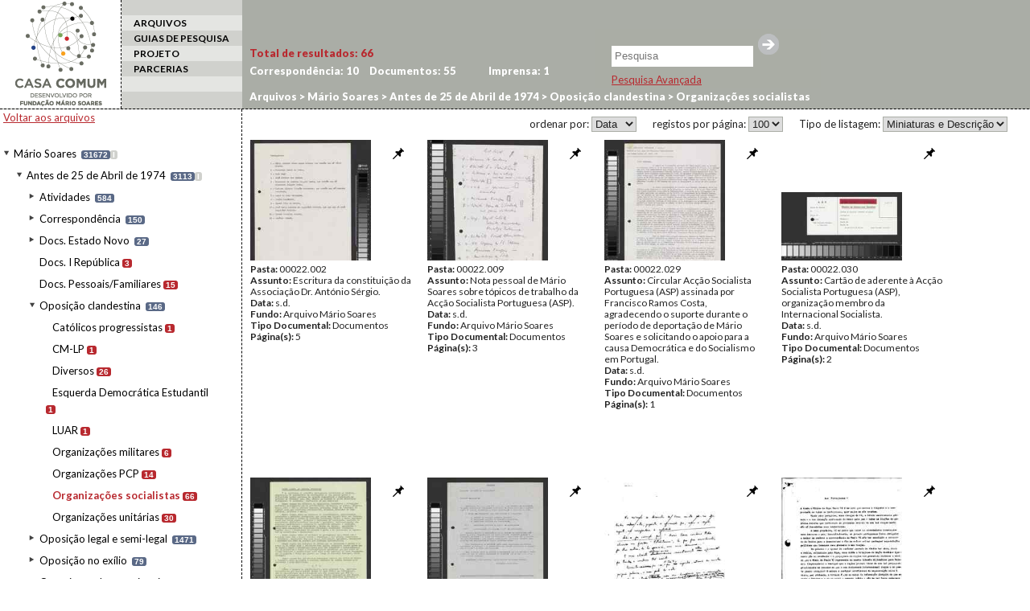

--- FILE ---
content_type: text/html; charset=UTF-8
request_url: http://casacomum.org/cc/arquivos?set=e_3357
body_size: 28918
content:



<!doctype html>
<!--[if lt IE 7]> <html class="no-js lt-ie9 lt-ie8 lt-ie7" lang="en"> <![endif]-->
<!--[if IE 7]>    <html class="no-js lt-ie9 lt-ie8" lang="en"> <![endif]-->
<!--[if IE 8]>    <html class="no-js lt-ie9" lang="en"> <![endif]-->
<!--[if gt IE 8]><!--> <html class="no-js" lang="en"> <!--<![endif]-->

<head>
<meta charset='utf-8'>
<meta http-equiv="X-UA-Compatible" content="IE=edge,chrome=1">

    <title> | Cc | Arquivos</title>
    <meta name='author' content='Casa Comum' >

    <meta name='keywords' content='arquivo,biblioteca,archive,archivo,documentation,documents,documentos,historia,history,histoire'>

    <meta name='description' content='Casa Comum'>
    <meta name="viewport" content="width=device-width">

    <link href='http://fonts.googleapis.com/css?family=Lato:400,300,300italic,400italic,700,700italic,900,900italic' rel='stylesheet' type='text/css'>

    <!-- Global site tag (gtag.js) - Google Analytics -->
    <!-- <script async src="https://www.googletagmanager.com/gtag/js?id=UA-180404929-3"></script>
    <script>
      window.dataLayer = window.dataLayer || [];
      function gtag(){dataLayer.push(arguments);}
      gtag('js', new Date());

      gtag('config', 'UA-180404929-3');
    </script> -->

    <!-- Google tag (gtag.js) -->
    <script async src="https://www.googletagmanager.com/gtag/js?id=G-BNTHWNKGVC"></script>
    <script>
        window.dataLayer = window.dataLayer || [];
        function gtag(){dataLayer.push(arguments);}
        gtag('js', new Date());

        gtag('config', 'G-BNTHWNKGVC');
    </script>


<link rel='shortcut icon' href='http://casacomum.org/cc/favicon.ico'>
<link rel='stylesheet' href='http://casacomum.org/cc/css/style.css'>

<script src='//ajax.googleapis.com/ajax/libs/jquery/1.7.2/jquery.min.js'></script>
<script>window.jQuery || document.write("<script src='js/libs/jquery-1.7.2.min.js'><\/script>")</script>
<script src='http://casacomum.org/cc/js/plugins.js'></script>
<script src='http://casacomum.org/cc/js/jquery.masonry.min.js'></script>
<script src='http://casacomum.org/cc/js/script.js' type='text/javascript'></script>


</head>
<body>
<div id="header">


<div class='colunas_top coluna_logo coluna_dashed'><a href='http://casacomum.org/cc/'><img src='http://casacomum.org/cc/img/logo.png'></a></div><div class='colunas_top coluna_menu'><div class='link_menu link_menu_impar'></div><div class='link_menu link_menu_par selecionado'><a href='http://casacomum.org/cc/arquivos'>ARQUIVOS</a></div><div class='link_menu link_menu_impar'><a href='http://casacomum.org/cc/guias_pesquisa'>GUIAS DE PESQUISA</a></div><div class='link_menu link_menu_par'><a href='http://casacomum.org/cc/projeto'>PROJETO</a></div><div class='link_menu link_menu_impar'><a href='http://casacomum.org/cc/parceiros'>PARCERIAS</a></div><div class='link_menu link_menu_par'></div></div>






<link rel='canonical' href='http://casacomum.org/cc/arquivos?set=e_3357/' >


</div>


<div class='caixa_de_pesquisa_simples'><div id='listaUtilizDocs'><a id='listaUtilizDocs_link' href='http://casacomum.org/cc/listaUtilizDocs.php'><span id='listaUtilizDocs_count'></span></a></div><form method='GET' action='http://casacomum.org/cc/pesqArquivo.php'><input name='termo' type='text' placeholder='Pesquisa'/><input type='submit' value=''><br></form><div id='chama_pesqAvancada'><a id='linkPesqAvancada' href='http://casacomum.org/cc/pesquisa_avancada.php'>Pesquisa Avançada</a></div></div><!--
<div class='tabs'>
	<div class='tabs_int'>
		<div class='tab'>Arte: 44</div>
		<div class='tab'>Biblioteca: 12</div>
		<div class='tab'>Documentos: 14</div>
		<div class='tab'>Arte: 44</div>
		<div class='tab'>Biblioteca: 12</div>
		<div class='tab'>Documentos: 14</div>
		<div class='tab'>Arte: 44</div>
		<div class='tab'>Biblioteca: 12</div>
		<div class='tab'>Documentos: 14</div>
	</div>
</div>
-->



<div class='coluna_menu_x2'>
  <div class='coluna_padding4'>

<a class='backFundos' href='http://casacomum.org/cc/arquivos'>Voltar aos arquivos</a><br><br><ul>
<li id= 'c3092' class='nivelLI liNivelNaoSelecionado aberto n1 principal'>
<span class='couto abr_fec'></span>
<div class='pasta1'></div>
<a id='n3092' class='nivel fundo' href='http://casacomum.org/cc/arquivos?set=e_3092'>M&aacute;rio Soares</a>
<span class='c_docs' title='n. total de documentos'>31672</span><a id='m3092' class='nivel_info fundo' href='http://casacomum.org/cc/arquivos?set=e_3092/t_info'>i</a>
<ul class='paiDeFilhos'><li><ul>
<li id= 'c3166' class='nivelLI liNivelNaoSelecionado aberto n2 '>
<span class='couto abr_fec'></span>
<a id='n3166' class='nivel' href='http://casacomum.org/cc/arquivos?set=e_3166'>Antes de 25 de Abril de 1974</a>
<span class='c_docs' title='n. total de documentos'>3113</span><a id='m3166' class='nivel_info' href='http://casacomum.org/cc/arquivos?set=e_3166/t_info'>i</a>
<ul class='paiDeFilhos'><li><ul>
<li id= 'c3168' class='nivelLI liNivelNaoSelecionado aberto n3 '>
<span class='couto abr_fec'></span>
<a id='n3168' class='nivel' href='http://casacomum.org/cc/arquivos?set=e_3168'>Atividades</a>
<span class='c_docs' title='n. total de documentos'>584</span><ul class='paiDeFilhos'><li><ul>
<li id= 'c3172' class='nivelLI liNivelNaoSelecionado aberto n4 '>
<span class='couto s_fil'></span>
<a id='n3172' class='nivel' href='http://casacomum.org/cc/arquivos?set=e_3172'>Advocacia</a>
<span class='c_int' title='n. de documentos neste nivel'>102</span></li></ul>
<ul>
<li id= 'c3173' class='nivelLI liNivelNaoSelecionado aberto n4 '>
<span class='couto s_fil'></span>
<a id='n3173' class='nivel' href='http://casacomum.org/cc/arquivos?set=e_3173'>Diversos</a>
<span class='c_int' title='n. de documentos neste nivel'>2</span></li></ul>
<ul>
<li id= 'c3175' class='nivelLI liNivelNaoSelecionado aberto n4 '>
<span class='couto s_fil'></span>
<a id='n3175' class='nivel' href='http://casacomum.org/cc/arquivos?set=e_3175'>Ensino</a>
<span class='c_int' title='n. de documentos neste nivel'>2</span></li></ul>
<ul>
<li id= 'c3174' class='nivelLI liNivelNaoSelecionado aberto n4 '>
<span class='couto abr_fec'></span>
<a id='n3174' class='nivel' href='http://casacomum.org/cc/arquivos?set=e_3174'>Produ&ccedil;&atilde;o intelectual e pol&iacute;tica</a>
<span class='c_docs' title='n. total de documentos'><span class='c_int' title='n. de documentos neste nivel'>221</span>478</span><ul class='paiDeFilhos'><li><ul>
<li id= 'c10233' class='nivelLI liNivelNaoSelecionado aberto n5 '>
<span class='couto s_fil'></span>
<a id='n10233' class='nivel' href='http://casacomum.org/cc/arquivos?set=e_10233'>Apontamentos e estudos hist&oacute;ricos</a>
<span class='c_int' title='n. de documentos neste nivel'>12</span></li></ul>
<ul>
<li id= 'c10232' class='nivelLI liNivelNaoSelecionado aberto n5 '>
<span class='couto s_fil'></span>
<a id='n10232' class='nivel' href='http://casacomum.org/cc/arquivos?set=e_10232'>Artigos de imprensa</a>
<span class='c_int' title='n. de documentos neste nivel'>89</span></li></ul>
<ul>
<li id= 'c10236' class='nivelLI liNivelNaoSelecionado aberto n5 '>
<span class='couto s_fil'></span>
<a id='n10236' class='nivel' href='http://casacomum.org/cc/arquivos?set=e_10236'>Confer&ecirc;ncias, palestras e discursos</a>
<span class='c_int' title='n. de documentos neste nivel'>20</span></li></ul>
<ul>
<li id= 'c10234' class='nivelLI liNivelNaoSelecionado aberto n5 '>
<span class='couto abr_fec'></span>
<a id='n10234' class='nivel' href='http://casacomum.org/cc/arquivos?set=e_10234'>Ensaios</a>
<span class='c_docs' title='n. total de documentos'>22</span><ul class='paiDeFilhos'><li><ul>
<li id= 'c10235' class='nivelLI liNivelNaoSelecionado aberto n6 '>
<span class='couto s_fil'></span>
<a id='n10235' class='nivel' href='http://casacomum.org/cc/arquivos?set=e_10235'>Ensaio sobre o Estado Novo</a>
<span class='c_int' title='n. de documentos neste nivel'>22</span><a id='m10235' class='nivel_info' href='http://casacomum.org/cc/arquivos?set=e_10235/t_info'>i</a>
</li></ul>
</li></ul></li></ul>
<ul>
<li id= 'c10238' class='nivelLI liNivelNaoSelecionado aberto n5 '>
<span class='couto s_fil'></span>
<a id='n10238' class='nivel' href='http://casacomum.org/cc/arquivos?set=e_10238'>Entradas para dicion&aacute;rios</a>
<span class='c_int' title='n. de documentos neste nivel'>2</span></li></ul>
<ul>
<li id= 'c10240' class='nivelLI liNivelNaoSelecionado aberto n5 '>
<span class='couto s_fil'></span>
<a id='n10240' class='nivel' href='http://casacomum.org/cc/arquivos?set=e_10240'>Entrevistas e declara&ccedil;&otilde;es a &oacute;rg&atilde;os de comunica&ccedil;&atilde;o</a>
<span class='c_int' title='n. de documentos neste nivel'>19</span></li></ul>
<ul>
<li id= 'c14111' class='nivelLI liNivelNaoSelecionado aberto n5 '>
<span class='couto s_fil'></span>
<a id='n14111' class='nivel' href='http://casacomum.org/cc/arquivos?set=e_14111'>Escritos liter&aacute;rios</a>
<span class='c_int' title='n. de documentos neste nivel'>23</span></li></ul>
<ul>
<li id= 'c10229' class='nivelLI liNivelNaoSelecionado aberto n5 '>
<span class='couto abr_fec'></span>
<a id='n10229' class='nivel' href='http://casacomum.org/cc/arquivos?set=e_10229'>Escritos Pol&iacute;ticos</a>
<span class='c_docs' title='n. total de documentos'><span class='c_int' title='n. de documentos neste nivel'>4</span>24</span><a id='m10229' class='nivel_info' href='http://casacomum.org/cc/arquivos?set=e_10229/t_info'>i</a>
<ul class='paiDeFilhos'><li><ul>
<li id= 'c10230' class='nivelLI liNivelNaoSelecionado aberto n6 '>
<span class='couto s_fil'></span>
<a id='n10230' class='nivel' href='http://casacomum.org/cc/arquivos?set=e_10230'>01. Vers&otilde;es preparat&oacute;rias</a>
<span class='c_int' title='n. de documentos neste nivel'>20</span></li></ul>
</li></ul></li></ul>
<ul>
<li id= 'c10237' class='nivelLI liNivelNaoSelecionado aberto n5 '>
<span class='couto s_fil'></span>
<a id='n10237' class='nivel' href='http://casacomum.org/cc/arquivos?set=e_10237'>Escritos v&aacute;rios</a>
<span class='c_int' title='n. de documentos neste nivel'>38</span></li></ul>
<ul>
<li id= 'c10239' class='nivelLI liNivelNaoSelecionado aberto n5 '>
<span class='couto s_fil'></span>
<a id='n10239' class='nivel' href='http://casacomum.org/cc/arquivos?set=e_10239'>Exposi&ccedil;&otilde;es a &oacute;rg&atilde;os de soberania</a>
<span class='c_int' title='n. de documentos neste nivel'>8</span></li></ul>
</li></ul></li></ul>
</li></ul></li></ul>
<ul>
<li id= 'c3169' class='nivelLI liNivelNaoSelecionado aberto n3 '>
<span class='couto abr_fec'></span>
<a id='n3169' class='nivel' href='http://casacomum.org/cc/arquivos?set=e_3169'>Correspond&ecirc;ncia</a>
<span class='c_docs' title='n. total de documentos'>150</span><ul class='paiDeFilhos'><li><ul>
<li id= 'c3176' class='nivelLI liNivelNaoSelecionado aberto n4 '>
<span class='couto abr_fec'></span>
<a id='n3176' class='nivel' href='http://casacomum.org/cc/arquivos?set=e_3176'>Internacional</a>
<span class='c_docs' title='n. total de documentos'>45</span><ul class='paiDeFilhos'><li><ul>
<li id= 'c11664' class='nivelLI liNivelNaoSelecionado aberto n5 '>
<span class='couto abr_fec'></span>
<a id='n11664' class='nivel' href='http://casacomum.org/cc/arquivos?set=e_11664'>B&eacute;lgica</a>
<span class='c_docs' title='n. total de documentos'>1</span><ul class='paiDeFilhos'><li><ul>
<li id= 'c11669' class='nivelLI liNivelNaoSelecionado aberto n6 '>
<span class='couto s_fil'></span>
<a id='n11669' class='nivel' href='http://casacomum.org/cc/arquivos?set=e_11669'>Houtart, Fran&ccedil;ois</a>
<span class='c_int' title='n. de documentos neste nivel'>1</span></li></ul>
</li></ul></li></ul>
<ul>
<li id= 'c11689' class='nivelLI liNivelNaoSelecionado aberto n5 '>
<span class='couto abr_fec'></span>
<a id='n11689' class='nivel' href='http://casacomum.org/cc/arquivos?set=e_11689'>Cuba</a>
<span class='c_docs' title='n. total de documentos'>1</span><ul class='paiDeFilhos'><li><ul>
<li id= 'c11690' class='nivelLI liNivelNaoSelecionado aberto n6 '>
<span class='couto s_fil'></span>
<a id='n11690' class='nivel' href='http://casacomum.org/cc/arquivos?set=e_11690'>Aroldo</a>
<span class='c_int' title='n. de documentos neste nivel'>1</span></li></ul>
</li></ul></li></ul>
<ul>
<li id= 'c11693' class='nivelLI liNivelNaoSelecionado aberto n5 '>
<span class='couto abr_fec'></span>
<a id='n11693' class='nivel' href='http://casacomum.org/cc/arquivos?set=e_11693'>Dinamarca</a>
<span class='c_docs' title='n. total de documentos'>1</span><ul class='paiDeFilhos'><li><ul>
<li id= 'c11694' class='nivelLI liNivelNaoSelecionado aberto n6 '>
<span class='couto s_fil'></span>
<a id='n11694' class='nivel' href='http://casacomum.org/cc/arquivos?set=e_11694'>Andersen, K. B.</a>
<span class='c_int' title='n. de documentos neste nivel'>1</span></li></ul>
</li></ul></li></ul>
<ul>
<li id= 'c11610' class='nivelLI liNivelNaoSelecionado aberto n5 '>
<span class='couto abr_fec'></span>
<a id='n11610' class='nivel' href='http://casacomum.org/cc/arquivos?set=e_11610'>Espanha</a>
<span class='c_docs' title='n. total de documentos'>7</span><ul class='paiDeFilhos'><li><ul>
<li id= 'c11617' class='nivelLI liNivelNaoSelecionado aberto n6 '>
<span class='couto s_fil'></span>
<a id='n11617' class='nivel' href='http://casacomum.org/cc/arquivos?set=e_11617'>Cuadrat i Realp, Jayme</a>
<span class='c_int' title='n. de documentos neste nivel'>1</span></li></ul>
<ul>
<li id= 'c11619' class='nivelLI liNivelNaoSelecionado aberto n6 '>
<span class='couto s_fil'></span>
<a id='n11619' class='nivel' href='http://casacomum.org/cc/arquivos?set=e_11619'>Gard&oacute; Cantero, Antonio</a>
<span class='c_int' title='n. de documentos neste nivel'>1</span></li></ul>
<ul>
<li id= 'c11622' class='nivelLI liNivelNaoSelecionado aberto n6 '>
<span class='couto s_fil'></span>
<a id='n11622' class='nivel' href='http://casacomum.org/cc/arquivos?set=e_11622'>Inst. Historia Moviments d&#039;Emancipacio Nacional</a>
<span class='c_int' title='n. de documentos neste nivel'>1</span></li></ul>
<ul>
<li id= 'c11628' class='nivelLI liNivelNaoSelecionado aberto n6 '>
<span class='couto s_fil'></span>
<a id='n11628' class='nivel' href='http://casacomum.org/cc/arquivos?set=e_11628'>Morodo, Ra&uacute;l</a>
<span class='c_int' title='n. de documentos neste nivel'>1</span></li></ul>
<ul>
<li id= 'c11636' class='nivelLI liNivelNaoSelecionado aberto n6 '>
<span class='couto s_fil'></span>
<a id='n11636' class='nivel' href='http://casacomum.org/cc/arquivos?set=e_11636'>Semprun, Jorge</a>
<span class='c_int' title='n. de documentos neste nivel'>1</span></li></ul>
<ul>
<li id= 'c11639' class='nivelLI liNivelNaoSelecionado aberto n6 '>
<span class='couto s_fil'></span>
<a id='n11639' class='nivel' href='http://casacomum.org/cc/arquivos?set=e_11639'>Tierno Galv&aacute;n, Enrique</a>
<span class='c_int' title='n. de documentos neste nivel'>2</span></li></ul>
</li></ul></li></ul>
<ul>
<li id= 'c11642' class='nivelLI liNivelNaoSelecionado aberto n5 '>
<span class='couto abr_fec'></span>
<a id='n11642' class='nivel' href='http://casacomum.org/cc/arquivos?set=e_11642'>Estados Unidos da Am&eacute;rica</a>
<span class='c_docs' title='n. total de documentos'>1</span><ul class='paiDeFilhos'><li><ul>
<li id= 'c11659' class='nivelLI liNivelNaoSelecionado aberto n6 '>
<span class='couto s_fil'></span>
<a id='n11659' class='nivel' href='http://casacomum.org/cc/arquivos?set=e_11659'>ONU. Secret&aacute;rio-Geral</a>
<span class='c_int' title='n. de documentos neste nivel'>1</span></li></ul>
</li></ul></li></ul>
<ul>
<li id= 'c10730' class='nivelLI liNivelNaoSelecionado aberto n5 '>
<span class='couto abr_fec'></span>
<a id='n10730' class='nivel' href='http://casacomum.org/cc/arquivos?set=e_10730'>Fran&ccedil;a</a>
<span class='c_docs' title='n. total de documentos'>18</span><ul class='paiDeFilhos'><li><ul>
<li id= 'c10746' class='nivelLI liNivelNaoSelecionado aberto n6 '>
<span class='couto s_fil'></span>
<a id='n10746' class='nivel' href='http://casacomum.org/cc/arquivos?set=e_10746'>Afrique Asie</a>
<span class='c_int' title='n. de documentos neste nivel'>1</span></li></ul>
<ul>
<li id= 'c10743' class='nivelLI liNivelNaoSelecionado aberto n6 '>
<span class='couto s_fil'></span>
<a id='n10743' class='nivel' href='http://casacomum.org/cc/arquivos?set=e_10743'>Bailby, Edouard</a>
<span class='c_int' title='n. de documentos neste nivel'>3</span></li></ul>
<ul>
<li id= 'c10742' class='nivelLI liNivelNaoSelecionado aberto n6 '>
<span class='couto s_fil'></span>
<a id='n10742' class='nivel' href='http://casacomum.org/cc/arquivos?set=e_10742'>Bener, Christina</a>
<span class='c_int' title='n. de documentos neste nivel'>1</span></li></ul>
<ul>
<li id= 'c10740' class='nivelLI liNivelNaoSelecionado aberto n6 '>
<span class='couto s_fil'></span>
<a id='n10740' class='nivel' href='http://casacomum.org/cc/arquivos?set=e_10740'>Bransten, Jeanne H.</a>
<span class='c_int' title='n. de documentos neste nivel'>1</span></li></ul>
<ul>
<li id= 'c10739' class='nivelLI liNivelNaoSelecionado aberto n6 '>
<span class='couto s_fil'></span>
<a id='n10739' class='nivel' href='http://casacomum.org/cc/arquivos?set=e_10739'>Brechon, Robert</a>
<span class='c_int' title='n. de documentos neste nivel'>1</span></li></ul>
<ul>
<li id= 'c10738' class='nivelLI liNivelNaoSelecionado aberto n6 '>
<span class='couto s_fil'></span>
<a id='n10738' class='nivel' href='http://casacomum.org/cc/arquivos?set=e_10738'>Brimo, Nicolas</a>
<span class='c_int' title='n. de documentos neste nivel'>1</span></li></ul>
<ul>
<li id= 'c10736' class='nivelLI liNivelNaoSelecionado aberto n6 '>
<span class='couto s_fil'></span>
<a id='n10736' class='nivel' href='http://casacomum.org/cc/arquivos?set=e_10736'>Colin, Roland</a>
<span class='c_int' title='n. de documentos neste nivel'>1</span></li></ul>
<ul>
<li id= 'c10755' class='nivelLI liNivelNaoSelecionado aberto n6 '>
<span class='couto s_fil'></span>
<a id='n10755' class='nivel' href='http://casacomum.org/cc/arquivos?set=e_10755'>Etiemble</a>
<span class='c_int' title='n. de documentos neste nivel'>1</span></li></ul>
<ul>
<li id= 'c10748' class='nivelLI liNivelNaoSelecionado aberto n6 '>
<span class='couto s_fil'></span>
<a id='n10748' class='nivel' href='http://casacomum.org/cc/arquivos?set=e_10748'>Hernu, Charles</a>
<span class='c_int' title='n. de documentos neste nivel'>1</span></li></ul>
<ul>
<li id= 'c10768' class='nivelLI liNivelNaoSelecionado aberto n6 '>
<span class='couto s_fil'></span>
<a id='n10768' class='nivel' href='http://casacomum.org/cc/arquivos?set=e_10768'>Mauro, Fr&eacute;d&eacute;ric</a>
<span class='c_int' title='n. de documentos neste nivel'>1</span></li></ul>
<ul>
<li id= 'c10769' class='nivelLI liNivelNaoSelecionado aberto n6 '>
<span class='couto s_fil'></span>
<a id='n10769' class='nivel' href='http://casacomum.org/cc/arquivos?set=e_10769'>Mend&egrave;s-France, Pierre</a>
<span class='c_int' title='n. de documentos neste nivel'>1</span></li></ul>
<ul>
<li id= 'c10770' class='nivelLI liNivelNaoSelecionado aberto n6 '>
<span class='couto s_fil'></span>
<a id='n10770' class='nivel' href='http://casacomum.org/cc/arquivos?set=e_10770'>Miterrand, Fran&ccedil;ois</a>
<span class='c_int' title='n. de documentos neste nivel'>1</span></li></ul>
<ul>
<li id= 'c10771' class='nivelLI liNivelNaoSelecionado aberto n6 '>
<span class='couto s_fil'></span>
<a id='n10771' class='nivel' href='http://casacomum.org/cc/arquivos?set=e_10771'>Mollet, Guy</a>
<span class='c_int' title='n. de documentos neste nivel'>1</span></li></ul>
<ul>
<li id= 'c10778' class='nivelLI liNivelNaoSelecionado aberto n6 '>
<span class='couto s_fil'></span>
<a id='n10778' class='nivel' href='http://casacomum.org/cc/arquivos?set=e_10778'>Partido Socialista Franc&ecirc;s</a>
<span class='c_int' title='n. de documentos neste nivel'>1</span></li></ul>
<ul>
<li id= 'c10781' class='nivelLI liNivelNaoSelecionado aberto n6 '>
<span class='couto s_fil'></span>
<a id='n10781' class='nivel' href='http://casacomum.org/cc/arquivos?set=e_10781'>Rocard, Michel</a>
<span class='c_int' title='n. de documentos neste nivel'>1</span></li></ul>
<ul>
<li id= 'c10786' class='nivelLI liNivelNaoSelecionado aberto n6 '>
<span class='couto s_fil'></span>
<a id='n10786' class='nivel' href='http://casacomum.org/cc/arquivos?set=e_10786'>Teyssier, Paul</a>
<span class='c_int' title='n. de documentos neste nivel'>1</span></li></ul>
</li></ul></li></ul>
<ul>
<li id= 'c11730' class='nivelLI liNivelNaoSelecionado aberto n5 '>
<span class='couto abr_fec'></span>
<a id='n11730' class='nivel' href='http://casacomum.org/cc/arquivos?set=e_11730'>Gr&eacute;cia</a>
<span class='c_docs' title='n. total de documentos'>4</span><ul class='paiDeFilhos'><li><ul>
<li id= 'c11732' class='nivelLI liNivelNaoSelecionado aberto n6 '>
<span class='couto s_fil'></span>
<a id='n11732' class='nivel' href='http://casacomum.org/cc/arquivos?set=e_11732'>Mylonas, Georges</a>
<span class='c_int' title='n. de documentos neste nivel'>1</span></li></ul>
<ul>
<li id= 'c11733' class='nivelLI liNivelNaoSelecionado aberto n6 '>
<span class='couto s_fil'></span>
<a id='n11733' class='nivel' href='http://casacomum.org/cc/arquivos?set=e_11733'>Schapiro, Leonard</a>
<span class='c_int' title='n. de documentos neste nivel'>1</span></li></ul>
<ul>
<li id= 'c11734' class='nivelLI liNivelNaoSelecionado aberto n6 '>
<span class='couto s_fil'></span>
<a id='n11734' class='nivel' href='http://casacomum.org/cc/arquivos?set=e_11734'>Someritis, Stratis D.</a>
<span class='c_int' title='n. de documentos neste nivel'>2</span></li></ul>
</li></ul></li></ul>
<ul>
<li id= 'c11740' class='nivelLI liNivelNaoSelecionado aberto n5 '>
<span class='couto abr_fec'></span>
<a id='n11740' class='nivel' href='http://casacomum.org/cc/arquivos?set=e_11740'>Inglaterra</a>
<span class='c_docs' title='n. total de documentos'>1</span><ul class='paiDeFilhos'><li><ul>
<li id= 'c11741' class='nivelLI liNivelNaoSelecionado aberto n6 '>
<span class='couto s_fil'></span>
<a id='n11741' class='nivel' href='http://casacomum.org/cc/arquivos?set=e_11741'>Barnes, Malcom</a>
<span class='c_int' title='n. de documentos neste nivel'>1</span></li></ul>
</li></ul></li></ul>
<ul>
<li id= 'c11762' class='nivelLI liNivelNaoSelecionado aberto n5 '>
<span class='couto abr_fec'></span>
<a id='n11762' class='nivel' href='http://casacomum.org/cc/arquivos?set=e_11762'>Israel</a>
<span class='c_docs' title='n. total de documentos'>2</span><ul class='paiDeFilhos'><li><ul>
<li id= 'c11763' class='nivelLI liNivelNaoSelecionado aberto n6 '>
<span class='couto s_fil'></span>
<a id='n11763' class='nivel' href='http://casacomum.org/cc/arquivos?set=e_11763'>Eliav, Arie</a>
<span class='c_int' title='n. de documentos neste nivel'>1</span></li></ul>
<ul>
<li id= 'c11764' class='nivelLI liNivelNaoSelecionado aberto n6 '>
<span class='couto s_fil'></span>
<a id='n11764' class='nivel' href='http://casacomum.org/cc/arquivos?set=e_11764'>Meier, Golda</a>
<span class='c_int' title='n. de documentos neste nivel'>1</span></li></ul>
</li></ul></li></ul>
<ul>
<li id= 'c11787' class='nivelLI liNivelNaoSelecionado aberto n5 '>
<span class='couto abr_fec'></span>
<a id='n11787' class='nivel' href='http://casacomum.org/cc/arquivos?set=e_11787'>Marrocos</a>
<span class='c_docs' title='n. total de documentos'>1</span><ul class='paiDeFilhos'><li><ul>
<li id= 'c11788' class='nivelLI liNivelNaoSelecionado aberto n6 '>
<span class='couto s_fil'></span>
<a id='n11788' class='nivel' href='http://casacomum.org/cc/arquivos?set=e_11788'>Youssoufi, Abderrahman</a>
<span class='c_int' title='n. de documentos neste nivel'>1</span></li></ul>
</li></ul></li></ul>
<ul>
<li id= 'c11696' class='nivelLI liNivelNaoSelecionado aberto n5 '>
<span class='couto abr_fec'></span>
<a id='n11696' class='nivel' href='http://casacomum.org/cc/arquivos?set=e_11696'>Rep&uacute;blica Federal da Alemanha</a>
<span class='c_docs' title='n. total de documentos'>8</span><ul class='paiDeFilhos'><li><ul>
<li id= 'c11697' class='nivelLI liNivelNaoSelecionado aberto n6 '>
<span class='couto s_fil'></span>
<a id='n11697' class='nivel' href='http://casacomum.org/cc/arquivos?set=e_11697'>Amnistia Internacional, sec&ccedil;&atilde;o alem&atilde;</a>
<span class='c_int' title='n. de documentos neste nivel'>1</span></li></ul>
<ul>
<li id= 'c11700' class='nivelLI liNivelNaoSelecionado aberto n6 '>
<span class='couto s_fil'></span>
<a id='n11700' class='nivel' href='http://casacomum.org/cc/arquivos?set=e_11700'>B&uuml;nger, Hans-Ulrich</a>
<span class='c_int' title='n. de documentos neste nivel'>4</span></li></ul>
<ul>
<li id= 'c11704' class='nivelLI liNivelNaoSelecionado aberto n6 '>
<span class='couto s_fil'></span>
<a id='n11704' class='nivel' href='http://casacomum.org/cc/arquivos?set=e_11704'>Esters, Elke S.</a>
<span class='c_int' title='n. de documentos neste nivel'>2</span></li></ul>
<ul>
<li id= 'c11705' class='nivelLI liNivelNaoSelecionado aberto n6 '>
<span class='couto s_fil'></span>
<a id='n11705' class='nivel' href='http://casacomum.org/cc/arquivos?set=e_11705'>Fischbeck, Jutta</a>
<span class='c_int' title='n. de documentos neste nivel'>1</span></li></ul>
</li></ul></li></ul>
</li></ul></li></ul>
<ul>
<li id= 'c3177' class='nivelLI liNivelNaoSelecionado aberto n4 '>
<span class='couto abr_fec'></span>
<a id='n3177' class='nivel' href='http://casacomum.org/cc/arquivos?set=e_3177'>Nacional</a>
<span class='c_docs' title='n. total de documentos'>105</span><ul class='paiDeFilhos'><li><ul>
<li id= 'c12465' class='nivelLI liNivelNaoSelecionado aberto n5 '>
<span class='couto abr_fec'></span>
<a id='n12465' class='nivel' href='http://casacomum.org/cc/arquivos?set=e_12465'>A</a>
<span class='c_docs' title='n. total de documentos'>16</span><ul class='paiDeFilhos'><li><ul>
<li id= 'c12471' class='nivelLI liNivelNaoSelecionado aberto n6 '>
<span class='couto s_fil'></span>
<a id='n12471' class='nivel' href='http://casacomum.org/cc/arquivos?set=e_12471'>&Aacute;guas, Ab&iacute;lio Oliveira</a>
<span class='c_int' title='n. de documentos neste nivel'>12</span></li></ul>
<ul>
<li id= 'c12474' class='nivelLI liNivelNaoSelecionado aberto n6 '>
<span class='couto s_fil'></span>
<a id='n12474' class='nivel' href='http://casacomum.org/cc/arquivos?set=e_12474'>Alegre, Manuel</a>
<span class='c_int' title='n. de documentos neste nivel'>1</span></li></ul>
<ul>
<li id= 'c13274' class='nivelLI liNivelNaoSelecionado aberto n6 '>
<span class='couto s_fil'></span>
<a id='n13274' class='nivel' href='http://casacomum.org/cc/arquivos?set=e_13274'>Almeida, Gon&ccedil;alves de</a>
<span class='c_int' title='n. de documentos neste nivel'>1</span></li></ul>
<ul>
<li id= 'c12487' class='nivelLI liNivelNaoSelecionado aberto n6 '>
<span class='couto s_fil'></span>
<a id='n12487' class='nivel' href='http://casacomum.org/cc/arquivos?set=e_12487'>Alves, Jos&eacute; da Felicidade</a>
<span class='c_int' title='n. de documentos neste nivel'>1</span></li></ul>
<ul>
<li id= 'c12492' class='nivelLI liNivelNaoSelecionado aberto n6 '>
<span class='couto s_fil'></span>
<a id='n12492' class='nivel' href='http://casacomum.org/cc/arquivos?set=e_12492'>Amaral, Francisco Keil do</a>
<span class='c_int' title='n. de documentos neste nivel'>1</span></li></ul>
</li></ul></li></ul>
<ul>
<li id= 'c12466' class='nivelLI liNivelNaoSelecionado aberto n5 '>
<span class='couto abr_fec'></span>
<a id='n12466' class='nivel' href='http://casacomum.org/cc/arquivos?set=e_12466'>B</a>
<span class='c_docs' title='n. total de documentos'>6</span><ul class='paiDeFilhos'><li><ul>
<li id= 'c12525' class='nivelLI liNivelNaoSelecionado aberto n6 '>
<span class='couto s_fil'></span>
<a id='n12525' class='nivel' href='http://casacomum.org/cc/arquivos?set=e_12525'>Baptista, Joaquim Duarte</a>
<span class='c_int' title='n. de documentos neste nivel'>2</span></li></ul>
<ul>
<li id= 'c12529' class='nivelLI liNivelNaoSelecionado aberto n6 '>
<span class='couto s_fil'></span>
<a id='n12529' class='nivel' href='http://casacomum.org/cc/arquivos?set=e_12529'>Barros, Henrique de</a>
<span class='c_int' title='n. de documentos neste nivel'>2</span></li></ul>
<ul>
<li id= 'c12545' class='nivelLI liNivelNaoSelecionado aberto n6 '>
<span class='couto s_fil'></span>
<a id='n12545' class='nivel' href='http://casacomum.org/cc/arquivos?set=e_12545'>Branco, Jos&eacute; M&aacute;rio</a>
<span class='c_int' title='n. de documentos neste nivel'>1</span></li></ul>
<ul>
<li id= 'c12549' class='nivelLI liNivelNaoSelecionado aberto n6 '>
<span class='couto s_fil'></span>
<a id='n12549' class='nivel' href='http://casacomum.org/cc/arquivos?set=e_12549'>Bulhosa, Manuel</a>
<span class='c_int' title='n. de documentos neste nivel'>1</span></li></ul>
</li></ul></li></ul>
<ul>
<li id= 'c12551' class='nivelLI liNivelNaoSelecionado aberto n5 '>
<span class='couto abr_fec'></span>
<a id='n12551' class='nivel' href='http://casacomum.org/cc/arquivos?set=e_12551'>C</a>
<span class='c_docs' title='n. total de documentos'>15</span><ul class='paiDeFilhos'><li><ul>
<li id= 'c12559' class='nivelLI liNivelNaoSelecionado aberto n6 '>
<span class='couto s_fil'></span>
<a id='n12559' class='nivel' href='http://casacomum.org/cc/arquivos?set=e_12559'>Caetano, Marcelo</a>
<span class='c_int' title='n. de documentos neste nivel'>1</span></li></ul>
<ul>
<li id= 'c12564' class='nivelLI liNivelNaoSelecionado aberto n6 '>
<span class='couto s_fil'></span>
<a id='n12564' class='nivel' href='http://casacomum.org/cc/arquivos?set=e_12564'>Campos, Alcides de</a>
<span class='c_int' title='n. de documentos neste nivel'>1</span></li></ul>
<ul>
<li id= 'c12572' class='nivelLI liNivelNaoSelecionado aberto n6 '>
<span class='couto s_fil'></span>
<a id='n12572' class='nivel' href='http://casacomum.org/cc/arquivos?set=e_12572'>Cardia, M&aacute;rio Sottomayor</a>
<span class='c_int' title='n. de documentos neste nivel'>1</span></li></ul>
<ul>
<li id= 'c12574' class='nivelLI liNivelNaoSelecionado aberto n6 '>
<span class='couto s_fil'></span>
<a id='n12574' class='nivel' href='http://casacomum.org/cc/arquivos?set=e_12574'>Cardoso, Victor</a>
<span class='c_int' title='n. de documentos neste nivel'>2</span></li></ul>
<ul>
<li id= 'c12578' class='nivelLI liNivelNaoSelecionado aberto n6 '>
<span class='couto s_fil'></span>
<a id='n12578' class='nivel' href='http://casacomum.org/cc/arquivos?set=e_12578'>Carneiro, Francisco S&aacute;</a>
<span class='c_int' title='n. de documentos neste nivel'>1</span></li></ul>
<ul>
<li id= 'c12595' class='nivelLI liNivelNaoSelecionado aberto n6 '>
<span class='couto s_fil'></span>
<a id='n12595' class='nivel' href='http://casacomum.org/cc/arquivos?set=e_12595'>Casimiro, Augusto</a>
<span class='c_int' title='n. de documentos neste nivel'>1</span></li></ul>
<ul>
<li id= 'c12600' class='nivelLI liNivelNaoSelecionado aberto n6 '>
<span class='couto s_fil'></span>
<a id='n12600' class='nivel' href='http://casacomum.org/cc/arquivos?set=e_12600'>Castro, Ferreira de</a>
<span class='c_int' title='n. de documentos neste nivel'>1</span></li></ul>
<ul>
<li id= 'c12601' class='nivelLI liNivelNaoSelecionado aberto n6 '>
<span class='couto s_fil'></span>
<a id='n12601' class='nivel' href='http://casacomum.org/cc/arquivos?set=e_12601'>Castro, Francisco Lyon de</a>
<span class='c_int' title='n. de documentos neste nivel'>1</span></li></ul>
<ul>
<li id= 'c12620' class='nivelLI liNivelNaoSelecionado aberto n6 '>
<span class='couto s_fil'></span>
<a id='n12620' class='nivel' href='http://casacomum.org/cc/arquivos?set=e_12620'>Cortes&atilde;o, Jaime</a>
<span class='c_int' title='n. de documentos neste nivel'>1</span></li></ul>
<ul>
<li id= 'c12622' class='nivelLI liNivelNaoSelecionado aberto n6 '>
<span class='couto s_fil'></span>
<a id='n12622' class='nivel' href='http://casacomum.org/cc/arquivos?set=e_12622'>Costa, Afonso A.</a>
<span class='c_int' title='n. de documentos neste nivel'>1</span></li></ul>
<ul>
<li id= 'c12637' class='nivelLI liNivelNaoSelecionado aberto n6 '>
<span class='couto s_fil'></span>
<a id='n12637' class='nivel' href='http://casacomum.org/cc/arquivos?set=e_12637'>Cruz, Liberto</a>
<span class='c_int' title='n. de documentos neste nivel'>3</span></li></ul>
<ul>
<li id= 'c12638' class='nivelLI liNivelNaoSelecionado aberto n6 '>
<span class='couto s_fil'></span>
<a id='n12638' class='nivel' href='http://casacomum.org/cc/arquivos?set=e_12638'>Cunha, Albano</a>
<span class='c_int' title='n. de documentos neste nivel'>1</span></li></ul>
</li></ul></li></ul>
<ul>
<li id= 'c12666' class='nivelLI liNivelNaoSelecionado aberto n5 '>
<span class='couto abr_fec'></span>
<a id='n12666' class='nivel' href='http://casacomum.org/cc/arquivos?set=e_12666'>F</a>
<span class='c_docs' title='n. total de documentos'>4</span><ul class='paiDeFilhos'><li><ul>
<li id= 'c12667' class='nivelLI liNivelNaoSelecionado aberto n6 '>
<span class='couto s_fil'></span>
<a id='n12667' class='nivel' href='http://casacomum.org/cc/arquivos?set=e_12667'>Fafe, Jos&eacute; Fernandes</a>
<span class='c_int' title='n. de documentos neste nivel'>1</span></li></ul>
<ul>
<li id= 'c12686' class='nivelLI liNivelNaoSelecionado aberto n6 '>
<span class='couto s_fil'></span>
<a id='n12686' class='nivel' href='http://casacomum.org/cc/arquivos?set=e_12686'>Ferr&atilde;o, Fernando Abranches</a>
<span class='c_int' title='n. de documentos neste nivel'>2</span></li></ul>
<ul>
<li id= 'c12696' class='nivelLI liNivelNaoSelecionado aberto n6 '>
<span class='couto s_fil'></span>
<a id='n12696' class='nivel' href='http://casacomum.org/cc/arquivos?set=e_12696'>Ferreira, Jos&eacute; Medeiros</a>
<span class='c_int' title='n. de documentos neste nivel'>1</span></li></ul>
</li></ul></li></ul>
<ul>
<li id= 'c12760' class='nivelLI liNivelNaoSelecionado aberto n5 '>
<span class='couto abr_fec'></span>
<a id='n12760' class='nivel' href='http://casacomum.org/cc/arquivos?set=e_12760'>G</a>
<span class='c_docs' title='n. total de documentos'>8</span><ul class='paiDeFilhos'><li><ul>
<li id= 'c12762' class='nivelLI liNivelNaoSelecionado aberto n6 '>
<span class='couto s_fil'></span>
<a id='n12762' class='nivel' href='http://casacomum.org/cc/arquivos?set=e_12762'>Gama, Jaime</a>
<span class='c_int' title='n. de documentos neste nivel'>1</span></li></ul>
<ul>
<li id= 'c12770' class='nivelLI liNivelNaoSelecionado aberto n6 '>
<span class='couto s_fil'></span>
<a id='n12770' class='nivel' href='http://casacomum.org/cc/arquivos?set=e_12770'>Godinho, Jos&eacute; Magalh&atilde;es</a>
<span class='c_int' title='n. de documentos neste nivel'>2</span></li></ul>
<ul>
<li id= 'c12772' class='nivelLI liNivelNaoSelecionado aberto n6 '>
<span class='couto s_fil'></span>
<a id='n12772' class='nivel' href='http://casacomum.org/cc/arquivos?set=e_12772'>Godinho, Vitorino Magalh&atilde;es</a>
<span class='c_int' title='n. de documentos neste nivel'>2</span></li></ul>
<ul>
<li id= 'c12784' class='nivelLI liNivelNaoSelecionado aberto n6 '>
<span class='couto s_fil'></span>
<a id='n12784' class='nivel' href='http://casacomum.org/cc/arquivos?set=e_12784'>Gomes, M&aacute;rio Azevedo</a>
<span class='c_int' title='n. de documentos neste nivel'>1</span></li></ul>
<ul>
<li id= 'c12798' class='nivelLI liNivelNaoSelecionado aberto n6 '>
<span class='couto s_fil'></span>
<a id='n12798' class='nivel' href='http://casacomum.org/cc/arquivos?set=e_12798'>Guerra, &Aacute;lvaro</a>
<span class='c_int' title='n. de documentos neste nivel'>1</span></li></ul>
<ul>
<li id= 'c12801' class='nivelLI liNivelNaoSelecionado aberto n6 '>
<span class='couto s_fil'></span>
<a id='n12801' class='nivel' href='http://casacomum.org/cc/arquivos?set=e_12801'>Guimar&atilde;es, Jos&eacute;</a>
<span class='c_int' title='n. de documentos neste nivel'>1</span></li></ul>
</li></ul></li></ul>
<ul>
<li id= 'c12803' class='nivelLI liNivelNaoSelecionado aberto n5 '>
<span class='couto abr_fec'></span>
<a id='n12803' class='nivel' href='http://casacomum.org/cc/arquivos?set=e_12803'>H</a>
<span class='c_docs' title='n. total de documentos'>2</span><ul class='paiDeFilhos'><li><ul>
<li id= 'c12806' class='nivelLI liNivelNaoSelecionado aberto n6 '>
<span class='couto s_fil'></span>
<a id='n12806' class='nivel' href='http://casacomum.org/cc/arquivos?set=e_12806'>Henriques, Maria de Lourdes</a>
<span class='c_int' title='n. de documentos neste nivel'>1</span></li></ul>
<ul>
<li id= 'c12807' class='nivelLI liNivelNaoSelecionado aberto n6 '>
<span class='couto s_fil'></span>
<a id='n12807' class='nivel' href='http://casacomum.org/cc/arquivos?set=e_12807'>Henriques, Renano</a>
<span class='c_int' title='n. de documentos neste nivel'>1</span></li></ul>
</li></ul></li></ul>
<ul>
<li id= 'c12811' class='nivelLI liNivelNaoSelecionado aberto n5 '>
<span class='couto abr_fec'></span>
<a id='n12811' class='nivel' href='http://casacomum.org/cc/arquivos?set=e_12811'>J</a>
<span class='c_docs' title='n. total de documentos'>3</span><ul class='paiDeFilhos'><li><ul>
<li id= 'c12813' class='nivelLI liNivelNaoSelecionado aberto n6 '>
<span class='couto s_fil'></span>
<a id='n12813' class='nivel' href='http://casacomum.org/cc/arquivos?set=e_12813'>Jacobetty, Joaquim</a>
<span class='c_int' title='n. de documentos neste nivel'>1</span></li></ul>
<ul>
<li id= 'c19664' class='nivelLI liNivelNaoSelecionado aberto n6 '>
<span class='couto s_fil'></span>
<a id='n19664' class='nivel' href='http://casacomum.org/cc/arquivos?set=e_19664'>Jornal Rep&uacute;blica</a>
<span class='c_int' title='n. de documentos neste nivel'>2</span></li></ul>
</li></ul></li></ul>
<ul>
<li id= 'c12631' class='nivelLI liNivelNaoSelecionado aberto n5 '>
<span class='couto abr_fec'></span>
<a id='n12631' class='nivel' href='http://casacomum.org/cc/arquivos?set=e_12631'>L</a>
<span class='c_docs' title='n. total de documentos'>1</span><ul class='paiDeFilhos'><li><ul>
<li id= 'c12848' class='nivelLI liNivelNaoSelecionado aberto n6 '>
<span class='couto s_fil'></span>
<a id='n12848' class='nivel' href='http://casacomum.org/cc/arquivos?set=e_12848'>Louren&ccedil;o, Eduardo</a>
<span class='c_int' title='n. de documentos neste nivel'>1</span></li></ul>
</li></ul></li></ul>
<ul>
<li id= 'c12852' class='nivelLI liNivelNaoSelecionado aberto n5 '>
<span class='couto abr_fec'></span>
<a id='n12852' class='nivel' href='http://casacomum.org/cc/arquivos?set=e_12852'>M</a>
<span class='c_docs' title='n. total de documentos'>21</span><ul class='paiDeFilhos'><li><ul>
<li id= 'c12854' class='nivelLI liNivelNaoSelecionado aberto n6 '>
<span class='couto s_fil'></span>
<a id='n12854' class='nivel' href='http://casacomum.org/cc/arquivos?set=e_12854'>Macedo, Ant&oacute;nio</a>
<span class='c_int' title='n. de documentos neste nivel'>4</span></li></ul>
<ul>
<li id= 'c12866' class='nivelLI liNivelNaoSelecionado aberto n6 '>
<span class='couto s_fil'></span>
<a id='n12866' class='nivel' href='http://casacomum.org/cc/arquivos?set=e_12866'>Marques, A. H. de Oliveira</a>
<span class='c_int' title='n. de documentos neste nivel'>1</span></li></ul>
<ul>
<li id= 'c12870' class='nivelLI liNivelNaoSelecionado aberto n6 '>
<span class='couto s_fil'></span>
<a id='n12870' class='nivel' href='http://casacomum.org/cc/arquivos?set=e_12870'>Marques, Manuel Pedroso</a>
<span class='c_int' title='n. de documentos neste nivel'>2</span></li></ul>
<ul>
<li id= 'c12874' class='nivelLI liNivelNaoSelecionado aberto n6 '>
<span class='couto s_fil'></span>
<a id='n12874' class='nivel' href='http://casacomum.org/cc/arquivos?set=e_12874'>Martins, Ant&oacute;nio Coimbra</a>
<span class='c_int' title='n. de documentos neste nivel'>4</span></li></ul>
<ul>
<li id= 'c12880' class='nivelLI liNivelNaoSelecionado aberto n6 '>
<span class='couto s_fil'></span>
<a id='n12880' class='nivel' href='http://casacomum.org/cc/arquivos?set=e_12880'>Mateus, Rui</a>
<span class='c_int' title='n. de documentos neste nivel'>1</span></li></ul>
<ul>
<li id= 'c12899' class='nivelLI liNivelNaoSelecionado aberto n6 '>
<span class='couto s_fil'></span>
<a id='n12899' class='nivel' href='http://casacomum.org/cc/arquivos?set=e_12899'>Mesquita, Ant&oacute;nio Marcelino</a>
<span class='c_int' title='n. de documentos neste nivel'>1</span></li></ul>
<ul>
<li id= 'c12907' class='nivelLI liNivelNaoSelecionado aberto n6 '>
<span class='couto s_fil'></span>
<a id='n12907' class='nivel' href='http://casacomum.org/cc/arquivos?set=e_12907'>Monjardino, Jo&atilde;o</a>
<span class='c_int' title='n. de documentos neste nivel'>1</span></li></ul>
<ul>
<li id= 'c12920' class='nivelLI liNivelNaoSelecionado aberto n6 '>
<span class='couto s_fil'></span>
<a id='n12920' class='nivel' href='http://casacomum.org/cc/arquivos?set=e_12920'>Morais, Manuel Alfredo Tito de</a>
<span class='c_int' title='n. de documentos neste nivel'>5</span></li></ul>
<ul>
<li id= 'c12926' class='nivelLI liNivelNaoSelecionado aberto n6 '>
<span class='couto s_fil'></span>
<a id='n12926' class='nivel' href='http://casacomum.org/cc/arquivos?set=e_12926'>Moura, M&aacute;rio</a>
<span class='c_int' title='n. de documentos neste nivel'>2</span></li></ul>
</li></ul></li></ul>
<ul>
<li id= 'c12660' class='nivelLI liNivelNaoSelecionado aberto n5 '>
<span class='couto abr_fec'></span>
<a id='n12660' class='nivel' href='http://casacomum.org/cc/arquivos?set=e_12660'>N</a>
<span class='c_docs' title='n. total de documentos'>2</span><ul class='paiDeFilhos'><li><ul>
<li id= 'c12938' class='nivelLI liNivelNaoSelecionado aberto n6 '>
<span class='couto s_fil'></span>
<a id='n12938' class='nivel' href='http://casacomum.org/cc/arquivos?set=e_12938'>Neves, M&aacute;rio</a>
<span class='c_int' title='n. de documentos neste nivel'>1</span></li></ul>
<ul>
<li id= 'c12945' class='nivelLI liNivelNaoSelecionado aberto n6 '>
<span class='couto s_fil'></span>
<a id='n12945' class='nivel' href='http://casacomum.org/cc/arquivos?set=e_12945'>Nunes, Nat&aacute;lia</a>
<span class='c_int' title='n. de documentos neste nivel'>1</span></li></ul>
</li></ul></li></ul>
<ul>
<li id= 'c12513' class='nivelLI liNivelNaoSelecionado aberto n5 '>
<span class='couto abr_fec'></span>
<a id='n12513' class='nivel' href='http://casacomum.org/cc/arquivos?set=e_12513'>P</a>
<span class='c_docs' title='n. total de documentos'>4</span><ul class='paiDeFilhos'><li><ul>
<li id= 'c12968' class='nivelLI liNivelNaoSelecionado aberto n6 '>
<span class='couto s_fil'></span>
<a id='n12968' class='nivel' href='http://casacomum.org/cc/arquivos?set=e_12968'>Pereira, Domingos</a>
<span class='c_int' title='n. de documentos neste nivel'>2</span></li></ul>
<ul>
<li id= 'c12988' class='nivelLI liNivelNaoSelecionado aberto n6 '>
<span class='couto s_fil'></span>
<a id='n12988' class='nivel' href='http://casacomum.org/cc/arquivos?set=e_12988'>Pires, Arnaldo Veiga</a>
<span class='c_int' title='n. de documentos neste nivel'>1</span></li></ul>
<ul>
<li id= 'c12987' class='nivelLI liNivelNaoSelecionado aberto n6 '>
<span class='couto s_fil'></span>
<a id='n12987' class='nivel' href='http://casacomum.org/cc/arquivos?set=e_12987'>Pires, Jos&eacute; Cardoso</a>
<span class='c_int' title='n. de documentos neste nivel'>1</span></li></ul>
</li></ul></li></ul>
<ul>
<li id= 'c13002' class='nivelLI liNivelNaoSelecionado aberto n5 '>
<span class='couto abr_fec'></span>
<a id='n13002' class='nivel' href='http://casacomum.org/cc/arquivos?set=e_13002'>R</a>
<span class='c_docs' title='n. total de documentos'>8</span><ul class='paiDeFilhos'><li><ul>
<li id= 'c13003' class='nivelLI liNivelNaoSelecionado aberto n6 '>
<span class='couto s_fil'></span>
<a id='n13003' class='nivel' href='http://casacomum.org/cc/arquivos?set=e_13003'>Raba&ccedil;a, Jos&eacute; de Bastos</a>
<span class='c_int' title='n. de documentos neste nivel'>1</span></li></ul>
<ul>
<li id= 'c13011' class='nivelLI liNivelNaoSelecionado aberto n6 '>
<span class='couto s_fil'></span>
<a id='n13011' class='nivel' href='http://casacomum.org/cc/arquivos?set=e_13011'>R&eacute;gio, Jos&eacute;</a>
<span class='c_int' title='n. de documentos neste nivel'>1</span></li></ul>
<ul>
<li id= 'c13014' class='nivelLI liNivelNaoSelecionado aberto n6 '>
<span class='couto s_fil'></span>
<a id='n13014' class='nivel' href='http://casacomum.org/cc/arquivos?set=e_13014'>Rego, Victor da Cunha</a>
<span class='c_int' title='n. de documentos neste nivel'>4</span></li></ul>
<ul>
<li id= 'c13023' class='nivelLI liNivelNaoSelecionado aberto n6 '>
<span class='couto s_fil'></span>
<a id='n13023' class='nivel' href='http://casacomum.org/cc/arquivos?set=e_13023'>Ribeiro, Ant&oacute;nio</a>
<span class='c_int' title='n. de documentos neste nivel'>1</span></li></ul>
<ul>
<li id= 'c13024' class='nivelLI liNivelNaoSelecionado aberto n6 '>
<span class='couto s_fil'></span>
<a id='n13024' class='nivel' href='http://casacomum.org/cc/arquivos?set=e_13024'>Ribeiro, Helder</a>
<span class='c_int' title='n. de documentos neste nivel'>1</span></li></ul>
</li></ul></li></ul>
<ul>
<li id= 'c12641' class='nivelLI liNivelNaoSelecionado aberto n5 '>
<span class='couto abr_fec'></span>
<a id='n12641' class='nivel' href='http://casacomum.org/cc/arquivos?set=e_12641'>S</a>
<span class='c_docs' title='n. total de documentos'>12</span><ul class='paiDeFilhos'><li><ul>
<li id= 'c13043' class='nivelLI liNivelNaoSelecionado aberto n6 '>
<span class='couto s_fil'></span>
<a id='n13043' class='nivel' href='http://casacomum.org/cc/arquivos?set=e_13043'>Sacramento, M&aacute;rio</a>
<span class='c_int' title='n. de documentos neste nivel'>1</span></li></ul>
<ul>
<li id= 'c13045' class='nivelLI liNivelNaoSelecionado aberto n6 '>
<span class='couto s_fil'></span>
<a id='n13045' class='nivel' href='http://casacomum.org/cc/arquivos?set=e_13045'>Salema, &Aacute;lvaro</a>
<span class='c_int' title='n. de documentos neste nivel'>1</span></li></ul>
<ul>
<li id= 'c13055' class='nivelLI liNivelNaoSelecionado aberto n6 '>
<span class='couto s_fil'></span>
<a id='n13055' class='nivel' href='http://casacomum.org/cc/arquivos?set=e_13055'>Santos, Delfim</a>
<span class='c_int' title='n. de documentos neste nivel'>1</span></li></ul>
<ul>
<li id= 'c13056' class='nivelLI liNivelNaoSelecionado aberto n6 '>
<span class='couto s_fil'></span>
<a id='n13056' class='nivel' href='http://casacomum.org/cc/arquivos?set=e_13056'>Santos, Fernando Piteira</a>
<span class='c_int' title='n. de documentos neste nivel'>5</span></li></ul>
<ul>
<li id= 'c13067' class='nivelLI liNivelNaoSelecionado aberto n6 '>
<span class='couto s_fil'></span>
<a id='n13067' class='nivel' href='http://casacomum.org/cc/arquivos?set=e_13067'>Santos, Te&oacute;filo Carvalho dos</a>
<span class='c_int' title='n. de documentos neste nivel'>1</span></li></ul>
<ul>
<li id= 'c13070' class='nivelLI liNivelNaoSelecionado aberto n6 '>
<span class='couto s_fil'></span>
<a id='n13070' class='nivel' href='http://casacomum.org/cc/arquivos?set=e_13070'>S&eacute;rgio, Ant&oacute;nio</a>
<span class='c_int' title='n. de documentos neste nivel'>1</span></li></ul>
<ul>
<li id= 'c13095' class='nivelLI liNivelNaoSelecionado aberto n6 '>
<span class='couto s_fil'></span>
<a id='n13095' class='nivel' href='http://casacomum.org/cc/arquivos?set=e_13095'>Silva, Raul Mendes</a>
<span class='c_int' title='n. de documentos neste nivel'>1</span></li></ul>
<ul>
<li id= 'c13105' class='nivelLI liNivelNaoSelecionado aberto n6 '>
<span class='couto s_fil'></span>
<a id='n13105' class='nivel' href='http://casacomum.org/cc/arquivos?set=e_13105'>Sousa, Jorge de Oliveira e</a>
<span class='c_int' title='n. de documentos neste nivel'>1</span></li></ul>
</li></ul></li></ul>
<ul>
<li id= 'c13108' class='nivelLI liNivelNaoSelecionado aberto n5 '>
<span class='couto abr_fec'></span>
<a id='n13108' class='nivel' href='http://casacomum.org/cc/arquivos?set=e_13108'>T</a>
<span class='c_docs' title='n. total de documentos'>1</span><ul class='paiDeFilhos'><li><ul>
<li id= 'c13114' class='nivelLI liNivelNaoSelecionado aberto n6 '>
<span class='couto s_fil'></span>
<a id='n13114' class='nivel' href='http://casacomum.org/cc/arquivos?set=e_13114'>Teixeira, Joaquim Novais</a>
<span class='c_int' title='n. de documentos neste nivel'>1</span></li></ul>
</li></ul></li></ul>
<ul>
<li id= 'c13124' class='nivelLI liNivelNaoSelecionado aberto n5 '>
<span class='couto abr_fec'></span>
<a id='n13124' class='nivel' href='http://casacomum.org/cc/arquivos?set=e_13124'>V</a>
<span class='c_docs' title='n. total de documentos'>2</span><ul class='paiDeFilhos'><li><ul>
<li id= 'c13146' class='nivelLI liNivelNaoSelecionado aberto n6 '>
<span class='couto s_fil'></span>
<a id='n13146' class='nivel' href='http://casacomum.org/cc/arquivos?set=e_13146'>Vieira, Manuel Jo&atilde;o</a>
<span class='c_int' title='n. de documentos neste nivel'>1</span></li></ul>
<ul>
<li id= 'c13147' class='nivelLI liNivelNaoSelecionado aberto n6 '>
<span class='couto s_fil'></span>
<a id='n13147' class='nivel' href='http://casacomum.org/cc/arquivos?set=e_13147'>Vilela, Ant&oacute;nio Eduardo Lobo</a>
<span class='c_int' title='n. de documentos neste nivel'>1</span></li></ul>
</li></ul></li></ul>
</li></ul></li></ul>
</li></ul></li></ul>
<ul>
<li id= 'c3179' class='nivelLI liNivelNaoSelecionado aberto n3 '>
<span class='couto abr_fec'></span>
<a id='n3179' class='nivel' href='http://casacomum.org/cc/arquivos?set=e_3179'>Docs. Estado Novo</a>
<span class='c_docs' title='n. total de documentos'>27</span><ul class='paiDeFilhos'><li><ul>
<li id= 'c3180' class='nivelLI liNivelNaoSelecionado aberto n4 '>
<span class='couto s_fil'></span>
<a id='n3180' class='nivel' href='http://casacomum.org/cc/arquivos?set=e_3180'>Diversos</a>
<span class='c_int' title='n. de documentos neste nivel'>3</span></li></ul>
<ul>
<li id= 'c3181' class='nivelLI liNivelNaoSelecionado aberto n4 '>
<span class='couto s_fil'></span>
<a id='n3181' class='nivel' href='http://casacomum.org/cc/arquivos?set=e_3181'>Docs. oficiais</a>
<span class='c_int' title='n. de documentos neste nivel'>10</span></li></ul>
<ul>
<li id= 'c3182' class='nivelLI liNivelNaoSelecionado aberto n4 '>
<span class='couto s_fil'></span>
<a id='n3182' class='nivel' href='http://casacomum.org/cc/arquivos?set=e_3182'>Estudantes Nacionalistas</a>
<span class='c_int' title='n. de documentos neste nivel'>11</span></li></ul>
<ul>
<li id= 'c3183' class='nivelLI liNivelNaoSelecionado aberto n4 '>
<span class='couto s_fil'></span>
<a id='n3183' class='nivel' href='http://casacomum.org/cc/arquivos?set=e_3183'>Uni&atilde;o Nacional</a>
<span class='c_int' title='n. de documentos neste nivel'>3</span></li></ul>
</li></ul></li></ul>
<ul>
<li id= 'c3167' class='nivelLI liNivelNaoSelecionado aberto n3 '>
<span class='couto s_fil'></span>
<a id='n3167' class='nivel' href='http://casacomum.org/cc/arquivos?set=e_3167'>Docs. I Rep&uacute;blica</a>
<span class='c_int' title='n. de documentos neste nivel'>3</span></li></ul>
<ul>
<li id= 'c3170' class='nivelLI liNivelNaoSelecionado aberto n3 '>
<span class='couto s_fil'></span>
<a id='n3170' class='nivel' href='http://casacomum.org/cc/arquivos?set=e_3170'>Docs. Pessoais/Familiares</a>
<span class='c_int' title='n. de documentos neste nivel'>15</span></li></ul>
<ul>
<li id= 'c3327' class='nivelLI liNivelNaoSelecionado aberto n3 '>
<span class='couto abr_fec'></span>
<a id='n3327' class='nivel' href='http://casacomum.org/cc/arquivos?set=e_3327'>Oposi&ccedil;&atilde;o clandestina</a>
<span class='c_docs' title='n. total de documentos'>146</span><ul class='paiDeFilhos'><li><ul>
<li id= 'c3328' class='nivelLI liNivelNaoSelecionado aberto n4 '>
<span class='couto s_fil'></span>
<a id='n3328' class='nivel' href='http://casacomum.org/cc/arquivos?set=e_3328'>Cat&oacute;licos progressistas</a>
<span class='c_int' title='n. de documentos neste nivel'>1</span></li></ul>
<ul>
<li id= 'c3343' class='nivelLI liNivelNaoSelecionado aberto n4 '>
<span class='couto s_fil'></span>
<a id='n3343' class='nivel' href='http://casacomum.org/cc/arquivos?set=e_3343'>CM-LP</a>
<span class='c_int' title='n. de documentos neste nivel'>1</span></li></ul>
<ul>
<li id= 'c3369' class='nivelLI liNivelNaoSelecionado aberto n4 '>
<span class='couto s_fil'></span>
<a id='n3369' class='nivel' href='http://casacomum.org/cc/arquivos?set=e_3369'>Diversos</a>
<span class='c_int' title='n. de documentos neste nivel'>26</span></li></ul>
<ul>
<li id= 'c3346' class='nivelLI liNivelNaoSelecionado aberto n4 '>
<span class='couto s_fil'></span>
<a id='n3346' class='nivel' href='http://casacomum.org/cc/arquivos?set=e_3346'>Esquerda Democr&aacute;tica Estudantil</a>
<span class='c_int' title='n. de documentos neste nivel'>1</span></li></ul>
<ul>
<li id= 'c3348' class='nivelLI liNivelNaoSelecionado aberto n4 '>
<span class='couto s_fil'></span>
<a id='n3348' class='nivel' href='http://casacomum.org/cc/arquivos?set=e_3348'>LUAR</a>
<span class='c_int' title='n. de documentos neste nivel'>1</span></li></ul>
<ul>
<li id= 'c3367' class='nivelLI liNivelNaoSelecionado aberto n4 '>
<span class='couto s_fil'></span>
<a id='n3367' class='nivel' href='http://casacomum.org/cc/arquivos?set=e_3367'>Organiza&ccedil;&otilde;es militares</a>
<span class='c_int' title='n. de documentos neste nivel'>6</span></li></ul>
<ul>
<li id= 'c3350' class='nivelLI liNivelNaoSelecionado aberto n4 '>
<span class='couto s_fil'></span>
<a id='n3350' class='nivel' href='http://casacomum.org/cc/arquivos?set=e_3350'>Organiza&ccedil;&otilde;es PCP</a>
<span class='c_int' title='n. de documentos neste nivel'>14</span></li></ul>
<ul>
<li id= 'c3357' class='nivelLI liNivelNaoSelecionado aberto n4 '>
<span class='couto s_fil'></span>
<a id='n3357' class='nivel' href='http://casacomum.org/cc/arquivos?set=e_3357'>Organiza&ccedil;&otilde;es socialistas</a>
<span class='c_int' title='n. de documentos neste nivel'>66</span></li></ul>
<ul>
<li id= 'c3361' class='nivelLI liNivelNaoSelecionado aberto n4 '>
<span class='couto s_fil'></span>
<a id='n3361' class='nivel' href='http://casacomum.org/cc/arquivos?set=e_3361'>Organiza&ccedil;&otilde;es unit&aacute;rias</a>
<span class='c_int' title='n. de documentos neste nivel'>30</span></li></ul>
</li></ul></li></ul>
<ul>
<li id= 'c3377' class='nivelLI liNivelNaoSelecionado aberto n3 '>
<span class='couto abr_fec'></span>
<a id='n3377' class='nivel' href='http://casacomum.org/cc/arquivos?set=e_3377'>Oposi&ccedil;&atilde;o legal e semi-legal</a>
<span class='c_docs' title='n. total de documentos'>1471</span><ul class='paiDeFilhos'><li><ul>
<li id= 'c3378' class='nivelLI liNivelNaoSelecionado aberto n4 '>
<span class='couto s_fil'></span>
<a id='n3378' class='nivel' href='http://casacomum.org/cc/arquivos?set=e_3378'>Cat&oacute;licos progressistas</a>
<span class='c_int' title='n. de documentos neste nivel'>9</span></li></ul>
<ul>
<li id= 'c3379' class='nivelLI liNivelNaoSelecionado aberto n4 '>
<span class='couto s_fil'></span>
<a id='n3379' class='nivel' href='http://casacomum.org/cc/arquivos?set=e_3379'>Comemora&ccedil;&otilde;es 5.OUT. e 31.JAN.</a>
<span class='c_int' title='n. de documentos neste nivel'>8</span></li></ul>
<ul>
<li id= 'c3381' class='nivelLI liNivelNaoSelecionado aberto n4 '>
<span class='couto s_fil'></span>
<a id='n3381' class='nivel' href='http://casacomum.org/cc/arquivos?set=e_3381'>Correntes republicanas</a>
<span class='c_int' title='n. de documentos neste nivel'>7</span></li></ul>
<ul>
<li id= 'c3382' class='nivelLI liNivelNaoSelecionado aberto n4 '>
<span class='couto s_fil'></span>
<a id='n3382' class='nivel' href='http://casacomum.org/cc/arquivos?set=e_3382'>Direct&oacute;rio Democr&aacute;tico-Social</a>
<span class='c_int' title='n. de documentos neste nivel'>12</span></li></ul>
<ul>
<li id= 'c3390' class='nivelLI liNivelNaoSelecionado aberto n4 '>
<span class='couto s_fil'></span>
<a id='n3390' class='nivel' href='http://casacomum.org/cc/arquivos?set=e_3390'>Diversos</a>
<span class='c_int' title='n. de documentos neste nivel'>48</span></li></ul>
<ul>
<li id= 'c3393' class='nivelLI liNivelNaoSelecionado aberto n4 '>
<span class='couto s_fil'></span>
<a id='n3393' class='nivel' href='http://casacomum.org/cc/arquivos?set=e_3393'>Elei&ccedil;&otilde;es</a>
<span class='c_int' title='n. de documentos neste nivel'>240</span></li></ul>
<ul>
<li id= 'c3402' class='nivelLI liNivelNaoSelecionado aberto n4 '>
<span class='couto s_fil'></span>
<a id='n3402' class='nivel' href='http://casacomum.org/cc/arquivos?set=e_3402'>Liga dos Direitos do Homem</a>
<span class='c_int' title='n. de documentos neste nivel'>2</span></li></ul>
<ul>
<li id= 'c3403' class='nivelLI liNivelNaoSelecionado aberto n4 '>
<span class='couto s_fil'></span>
<a id='n3403' class='nivel' href='http://casacomum.org/cc/arquivos?set=e_3403'>MND</a>
<span class='c_int' title='n. de documentos neste nivel'>18</span></li></ul>
<ul>
<li id= 'c3408' class='nivelLI liNivelNaoSelecionado aberto n4 '>
<span class='couto s_fil'></span>
<a id='n3408' class='nivel' href='http://casacomum.org/cc/arquivos?set=e_3408'>Movimento cooperativo</a>
<span class='c_int' title='n. de documentos neste nivel'>6</span></li></ul>
<ul>
<li id= 'c3552' class='nivelLI liNivelNaoSelecionado aberto n4 '>
<span class='couto abr_fec'></span>
<a id='n3552' class='nivel' href='http://casacomum.org/cc/arquivos?set=e_3552'>Movimento estudantil</a>
<span class='c_docs' title='n. total de documentos'><span class='c_int' title='n. de documentos neste nivel'>459</span>536</span><ul class='paiDeFilhos'><li><ul>
<li id= 'c7458' class='nivelLI liNivelNaoSelecionado aberto n5 '>
<span class='couto s_fil'></span>
<a id='n7458' class='nivel' href='http://casacomum.org/cc/arquivos?set=e_7458'>CCUL</a>
<span class='c_int' title='n. de documentos neste nivel'>77</span></li></ul>
</li></ul></li></ul>
<ul>
<li id= 'c3404' class='nivelLI liNivelNaoSelecionado aberto n4 '>
<span class='couto abr_fec'></span>
<a id='n3404' class='nivel' href='http://casacomum.org/cc/arquivos?set=e_3404'>MUD</a>
<span class='c_docs' title='n. total de documentos'>252</span><ul class='paiDeFilhos'><li><ul>
<li id= 'c7725' class='nivelLI liNivelNaoSelecionado aberto n5 '>
<span class='couto s_fil'></span>
<a id='n7725' class='nivel' href='http://casacomum.org/cc/arquivos?set=e_7725'>Organismos regionais e locais</a>
<span class='c_int' title='n. de documentos neste nivel'>135</span></li></ul>
<ul>
<li id= 'c7726' class='nivelLI liNivelNaoSelecionado aberto n5 '>
<span class='couto s_fil'></span>
<a id='n7726' class='nivel' href='http://casacomum.org/cc/arquivos?set=e_7726'>Organismos sectoriais</a>
<span class='c_int' title='n. de documentos neste nivel'>16</span></li></ul>
<ul>
<li id= 'c7724' class='nivelLI liNivelNaoSelecionado aberto n5 '>
<span class='couto s_fil'></span>
<a id='n7724' class='nivel' href='http://casacomum.org/cc/arquivos?set=e_7724'>&Oacute;rg&atilde;os centrais</a>
<span class='c_int' title='n. de documentos neste nivel'>78</span></li></ul>
<ul>
<li id= 'c7727' class='nivelLI liNivelNaoSelecionado aberto n5 '>
<span class='couto s_fil'></span>
<a id='n7727' class='nivel' href='http://casacomum.org/cc/arquivos?set=e_7727'>Recortes/Imprensa</a>
<span class='c_int' title='n. de documentos neste nivel'>23</span></li></ul>
</li></ul></li></ul>
<ul>
<li id= 'c3405' class='nivelLI liNivelNaoSelecionado aberto n4 '>
<span class='couto abr_fec'></span>
<a id='n3405' class='nivel' href='http://casacomum.org/cc/arquivos?set=e_3405'>MUD Juvenil</a>
<span class='c_docs' title='n. total de documentos'>321</span><ul class='paiDeFilhos'><li><ul>
<li id= 'c3591' class='nivelLI liNivelNaoSelecionado aberto n5 '>
<span class='couto s_fil'></span>
<a id='n3591' class='nivel' href='http://casacomum.org/cc/arquivos?set=e_3591'>Actividades culturais</a>
<span class='c_int' title='n. de documentos neste nivel'>13</span></li></ul>
<ul>
<li id= 'c3594' class='nivelLI liNivelNaoSelecionado aberto n5 '>
<span class='couto s_fil'></span>
<a id='n3594' class='nivel' href='http://casacomum.org/cc/arquivos?set=e_3594'>Antecedentes</a>
<span class='c_int' title='n. de documentos neste nivel'>19</span></li></ul>
<ul>
<li id= 'c3592' class='nivelLI liNivelNaoSelecionado aberto n5 '>
<span class='couto s_fil'></span>
<a id='n3592' class='nivel' href='http://casacomum.org/cc/arquivos?set=e_3592'>Correspond&ecirc;ncia</a>
<span class='c_int' title='n. de documentos neste nivel'>4</span></li></ul>
<ul>
<li id= 'c3589' class='nivelLI liNivelNaoSelecionado aberto n5 '>
<span class='couto s_fil'></span>
<a id='n3589' class='nivel' href='http://casacomum.org/cc/arquivos?set=e_3589'>Documentos partid&aacute;rios</a>
<span class='c_int' title='n. de documentos neste nivel'>18</span></li></ul>
<ul>
<li id= 'c3581' class='nivelLI liNivelNaoSelecionado aberto n5 '>
<span class='couto s_fil'></span>
<a id='n3581' class='nivel' href='http://casacomum.org/cc/arquivos?set=e_3581'>Documentos PIDE</a>
<span class='c_int' title='n. de documentos neste nivel'>8</span></li></ul>
<ul>
<li id= 'c3580' class='nivelLI liNivelNaoSelecionado aberto n5 '>
<span class='couto s_fil'></span>
<a id='n3580' class='nivel' href='http://casacomum.org/cc/arquivos?set=e_3580'>Mem&oacute;rias</a>
<span class='c_int' title='n. de documentos neste nivel'>24</span></li></ul>
<ul>
<li id= 'c3590' class='nivelLI liNivelNaoSelecionado aberto n5 '>
<span class='couto s_fil'></span>
<a id='n3590' class='nivel' href='http://casacomum.org/cc/arquivos?set=e_3590'>Organismos regionais e locais</a>
<span class='c_int' title='n. de documentos neste nivel'>51</span></li></ul>
<ul>
<li id= 'c3588' class='nivelLI liNivelNaoSelecionado aberto n5 '>
<span class='couto s_fil'></span>
<a id='n3588' class='nivel' href='http://casacomum.org/cc/arquivos?set=e_3588'>Organismos sectoriais</a>
<span class='c_int' title='n. de documentos neste nivel'>47</span></li></ul>
<ul>
<li id= 'c3587' class='nivelLI liNivelNaoSelecionado aberto n5 '>
<span class='couto s_fil'></span>
<a id='n3587' class='nivel' href='http://casacomum.org/cc/arquivos?set=e_3587'>&Oacute;rg&atilde;os centrais</a>
<span class='c_int' title='n. de documentos neste nivel'>87</span></li></ul>
<ul>
<li id= 'c3599' class='nivelLI liNivelNaoSelecionado aberto n5 '>
<span class='couto s_fil'></span>
<a id='n3599' class='nivel' href='http://casacomum.org/cc/arquivos?set=e_3599'>Posi&ccedil;&otilde;es p&uacute;blicas</a>
<span class='c_int' title='n. de documentos neste nivel'>1</span></li></ul>
<ul>
<li id= 'c3593' class='nivelLI liNivelNaoSelecionado aberto n5 '>
<span class='couto s_fil'></span>
<a id='n3593' class='nivel' href='http://casacomum.org/cc/arquivos?set=e_3593'>Recortes/Imprensa</a>
<span class='c_int' title='n. de documentos neste nivel'>49</span></li></ul>
</li></ul></li></ul>
<ul>
<li id= 'c3380' class='nivelLI liNivelNaoSelecionado aberto n4 '>
<span class='couto s_fil'></span>
<a id='n3380' class='nivel' href='http://casacomum.org/cc/arquivos?set=e_3380'>Oposi&ccedil;&atilde;o democr&aacute;tica</a>
<span class='c_int' title='n. de documentos neste nivel'>1</span></li></ul>
<ul>
<li id= 'c3410' class='nivelLI liNivelNaoSelecionado aberto n4 '>
<span class='couto s_fil'></span>
<a id='n3410' class='nivel' href='http://casacomum.org/cc/arquivos?set=e_3410'>Prog. para a Democratiza&ccedil;&atilde;o da Rep&uacute;blica</a>
<span class='c_int' title='n. de documentos neste nivel'>3</span></li></ul>
<ul>
<li id= 'c3411' class='nivelLI liNivelNaoSelecionado aberto n4 '>
<span class='couto s_fil'></span>
<a id='n3411' class='nivel' href='http://casacomum.org/cc/arquivos?set=e_3411'>Soc. Nac. Belas Artes</a>
<span class='c_int' title='n. de documentos neste nivel'>2</span></li></ul>
<ul>
<li id= 'c3412' class='nivelLI liNivelNaoSelecionado aberto n4 '>
<span class='couto s_fil'></span>
<a id='n3412' class='nivel' href='http://casacomum.org/cc/arquivos?set=e_3412'>Soc. Portuguesa de Escritores</a>
<span class='c_int' title='n. de documentos neste nivel'>6</span></li></ul>
</li></ul></li></ul>
<ul>
<li id= 'c3417' class='nivelLI liNivelNaoSelecionado aberto n3 '>
<span class='couto abr_fec'></span>
<a id='n3417' class='nivel' href='http://casacomum.org/cc/arquivos?set=e_3417'>Oposi&ccedil;&atilde;o no ex&iacute;lio</a>
<span class='c_docs' title='n. total de documentos'>79</span><ul class='paiDeFilhos'><li><ul>
<li id= 'c3418' class='nivelLI liNivelNaoSelecionado aberto n4 '>
<span class='couto s_fil'></span>
<a id='n3418' class='nivel' href='http://casacomum.org/cc/arquivos?set=e_3418'>Am&eacute;rica do Norte</a>
<span class='c_int' title='n. de documentos neste nivel'>1</span></li></ul>
<ul>
<li id= 'c3419' class='nivelLI liNivelNaoSelecionado aberto n4 '>
<span class='couto s_fil'></span>
<a id='n3419' class='nivel' href='http://casacomum.org/cc/arquivos?set=e_3419'>Am&eacute;rica Latina</a>
<span class='c_int' title='n. de documentos neste nivel'>28</span></li></ul>
<ul>
<li id= 'c3420' class='nivelLI liNivelNaoSelecionado aberto n4 '>
<span class='couto s_fil'></span>
<a id='n3420' class='nivel' href='http://casacomum.org/cc/arquivos?set=e_3420'>Arg&eacute;lia/Marrocos</a>
<span class='c_int' title='n. de documentos neste nivel'>8</span></li></ul>
<ul>
<li id= 'c3421' class='nivelLI liNivelNaoSelecionado aberto n4 '>
<span class='couto s_fil'></span>
<a id='n3421' class='nivel' href='http://casacomum.org/cc/arquivos?set=e_3421'>Europa</a>
<span class='c_int' title='n. de documentos neste nivel'>23</span></li></ul>
<ul>
<li id= 'c3422' class='nivelLI liNivelNaoSelecionado aberto n4 '>
<span class='couto s_fil'></span>
<a id='n3422' class='nivel' href='http://casacomum.org/cc/arquivos?set=e_3422'>Humberto Delgado</a>
<span class='c_int' title='n. de documentos neste nivel'>13</span></li></ul>
<ul>
<li id= 'c3423' class='nivelLI liNivelNaoSelecionado aberto n4 '>
<span class='couto s_fil'></span>
<a id='n3423' class='nivel' href='http://casacomum.org/cc/arquivos?set=e_3423'>M&aacute;rio Soares (Jul.1970-Abr.1974)</a>
<span class='c_int' title='n. de documentos neste nivel'>6</span></li></ul>
</li></ul></li></ul>
<ul>
<li id= 'c3184' class='nivelLI liNivelNaoSelecionado aberto n3 '>
<span class='couto abr_fec'></span>
<a id='n3184' class='nivel' href='http://casacomum.org/cc/arquivos?set=e_3184'>Organismos Internacionais</a>
<span class='c_docs' title='n. total de documentos'>89</span><ul class='paiDeFilhos'><li><ul>
<li id= 'c3185' class='nivelLI liNivelNaoSelecionado aberto n4 '>
<span class='couto s_fil'></span>
<a id='n3185' class='nivel' href='http://casacomum.org/cc/arquivos?set=e_3185'>Amnistia Internacional</a>
<span class='c_int' title='n. de documentos neste nivel'>3</span></li></ul>
<ul>
<li id= 'c3186' class='nivelLI liNivelNaoSelecionado aberto n4 '>
<span class='couto s_fil'></span>
<a id='n3186' class='nivel' href='http://casacomum.org/cc/arquivos?set=e_3186'>Ass. Intern. Juristas Democratas</a>
<span class='c_int' title='n. de documentos neste nivel'>1</span></li></ul>
<ul>
<li id= 'c3187' class='nivelLI liNivelNaoSelecionado aberto n4 '>
<span class='couto s_fil'></span>
<a id='n3187' class='nivel' href='http://casacomum.org/cc/arquivos?set=e_3187'>Com. Inqu&eacute;rito Crimes Chile</a>
<span class='c_int' title='n. de documentos neste nivel'>1</span></li></ul>
<ul>
<li id= 'c3188' class='nivelLI liNivelNaoSelecionado aberto n4 '>
<span class='couto s_fil'></span>
<a id='n3188' class='nivel' href='http://casacomum.org/cc/arquivos?set=e_3188'>Conf&ordf; Intern. s/ Nam&iacute;bia</a>
<span class='c_int' title='n. de documentos neste nivel'>1</span></li></ul>
<ul>
<li id= 'c3197' class='nivelLI liNivelNaoSelecionado aberto n4 '>
<span class='couto s_fil'></span>
<a id='n3197' class='nivel' href='http://casacomum.org/cc/arquivos?set=e_3197'>Conf&ordf; Segur. e  Coop. Europeias</a>
<span class='c_int' title='n. de documentos neste nivel'>1</span></li></ul>
<ul>
<li id= 'c3189' class='nivelLI liNivelNaoSelecionado aberto n4 '>
<span class='couto s_fil'></span>
<a id='n3189' class='nivel' href='http://casacomum.org/cc/arquivos?set=e_3189'>Conselho da Europa</a>
<span class='c_int' title='n. de documentos neste nivel'>21</span><a id='m3189' class='nivel_info' href='http://casacomum.org/cc/arquivos?set=e_3189/t_info'>i</a>
</li></ul>
<ul>
<li id= 'c3190' class='nivelLI liNivelNaoSelecionado aberto n4 '>
<span class='couto s_fil'></span>
<a id='n3190' class='nivel' href='http://casacomum.org/cc/arquivos?set=e_3190'>Conselho Mundial da Paz</a>
<span class='c_int' title='n. de documentos neste nivel'>1</span></li></ul>
<ul>
<li id= 'c3191' class='nivelLI liNivelNaoSelecionado aberto n4 '>
<span class='couto s_fil'></span>
<a id='n3191' class='nivel' href='http://casacomum.org/cc/arquivos?set=e_3191'>Diversos</a>
<span class='c_int' title='n. de documentos neste nivel'>12</span></li></ul>
<ul>
<li id= 'c3192' class='nivelLI liNivelNaoSelecionado aberto n4 '>
<span class='couto s_fil'></span>
<a id='n3192' class='nivel' href='http://casacomum.org/cc/arquivos?set=e_3192'>Fed. Mund. Juventude Democr&aacute;tica</a>
<span class='c_int' title='n. de documentos neste nivel'>2</span></li></ul>
<ul>
<li id= 'c3193' class='nivelLI liNivelNaoSelecionado aberto n4 '>
<span class='couto s_fil'></span>
<a id='n3193' class='nivel' href='http://casacomum.org/cc/arquivos?set=e_3193'>Internacional Socialista</a>
<span class='c_int' title='n. de documentos neste nivel'>35</span></li></ul>
<ul>
<li id= 'c3194' class='nivelLI liNivelNaoSelecionado aberto n4 '>
<span class='couto s_fil'></span>
<a id='n3194' class='nivel' href='http://casacomum.org/cc/arquivos?set=e_3194'>Mov. Comunista Internacional</a>
<span class='c_int' title='n. de documentos neste nivel'>2</span></li></ul>
<ul>
<li id= 'c3195' class='nivelLI liNivelNaoSelecionado aberto n4 '>
<span class='couto s_fil'></span>
<a id='n3195' class='nivel' href='http://casacomum.org/cc/arquivos?set=e_3195'>Mov. Federalista Europeu</a>
<span class='c_int' title='n. de documentos neste nivel'>2</span></li></ul>
<ul>
<li id= 'c3196' class='nivelLI liNivelNaoSelecionado aberto n4 '>
<span class='couto s_fil'></span>
<a id='n3196' class='nivel' href='http://casacomum.org/cc/arquivos?set=e_3196'>Oposi&ccedil;&otilde;es espanholas</a>
<span class='c_int' title='n. de documentos neste nivel'>5</span></li></ul>
<ul>
<li id= 'c3198' class='nivelLI liNivelNaoSelecionado aberto n4 '>
<span class='couto s_fil'></span>
<a id='n3198' class='nivel' href='http://casacomum.org/cc/arquivos?set=e_3198'>Uni&atilde;o Internacional Advogados</a>
<span class='c_int' title='n. de documentos neste nivel'>2</span></li></ul>
</li></ul></li></ul>
<ul>
<li id= 'c3535' class='nivelLI liNivelNaoSelecionado aberto n3 '>
<span class='couto abr_fec'></span>
<a id='n3535' class='nivel' href='http://casacomum.org/cc/arquivos?set=e_3535'>Processo Humberto Delgado</a>
<span class='c_docs' title='n. total de documentos'>7</span><ul class='paiDeFilhos'><li><ul>
<li id= 'c3536' class='nivelLI liNivelNaoSelecionado aberto n4 '>
<span class='couto s_fil'></span>
<a id='n3536' class='nivel' href='http://casacomum.org/cc/arquivos?set=e_3536'>Proc. Espanha</a>
<span class='c_int' title='n. de documentos neste nivel'>7</span></li></ul>
</li></ul></li></ul>
<ul>
<li id= 'c3439' class='nivelLI liNivelNaoSelecionado aberto n3 '>
<span class='couto abr_fec'></span>
<a id='n3439' class='nivel' href='http://casacomum.org/cc/arquivos?set=e_3439'>Protestos contra a repress&atilde;o</a>
<span class='c_docs' title='n. total de documentos'>73</span><ul class='paiDeFilhos'><li><ul>
<li id= 'c3440' class='nivelLI liNivelNaoSelecionado aberto n4 '>
<span class='couto s_fil'></span>
<a id='n3440' class='nivel' href='http://casacomum.org/cc/arquivos?set=e_3440'>Contra a Censura</a>
<span class='c_int' title='n. de documentos neste nivel'>17</span></li></ul>
<ul>
<li id= 'c3441' class='nivelLI liNivelNaoSelecionado aberto n4 '>
<span class='couto s_fil'></span>
<a id='n3441' class='nivel' href='http://casacomum.org/cc/arquivos?set=e_3441'>Contra ac&ccedil;&otilde;es da PIDE</a>
<span class='c_int' title='n. de documentos neste nivel'>10</span></li></ul>
<ul>
<li id= 'c3442' class='nivelLI liNivelNaoSelecionado aberto n4 '>
<span class='couto s_fil'></span>
<a id='n3442' class='nivel' href='http://casacomum.org/cc/arquivos?set=e_3442'>Diversos</a>
<span class='c_int' title='n. de documentos neste nivel'>5</span></li></ul>
<ul>
<li id= 'c3443' class='nivelLI liNivelNaoSelecionado aberto n4 '>
<span class='couto s_fil'></span>
<a id='n3443' class='nivel' href='http://casacomum.org/cc/arquivos?set=e_3443'>Solidariedade c/intelectuais</a>
<span class='c_int' title='n. de documentos neste nivel'>13</span></li></ul>
<ul>
<li id= 'c3444' class='nivelLI liNivelNaoSelecionado aberto n4 '>
<span class='couto s_fil'></span>
<a id='n3444' class='nivel' href='http://casacomum.org/cc/arquivos?set=e_3444'>Solidariedade c/presos pol&iacute;ticos</a>
<span class='c_int' title='n. de documentos neste nivel'>15</span></li></ul>
<ul>
<li id= 'c3445' class='nivelLI liNivelNaoSelecionado aberto n4 '>
<span class='couto s_fil'></span>
<a id='n3445' class='nivel' href='http://casacomum.org/cc/arquivos?set=e_3445'>Tribunais plen&aacute;rios</a>
<span class='c_int' title='n. de documentos neste nivel'>13</span></li></ul>
</li></ul></li></ul>
<ul>
<li id= 'c3450' class='nivelLI liNivelNaoSelecionado aberto n3 '>
<span class='couto abr_fec'></span>
<a id='n3450' class='nivel' href='http://casacomum.org/cc/arquivos?set=e_3450'>Quest&atilde;o colonial</a>
<span class='c_docs' title='n. total de documentos'>48</span><ul class='paiDeFilhos'><li><ul>
<li id= 'c3451' class='nivelLI liNivelNaoSelecionado aberto n4 '>
<span class='couto s_fil'></span>
<a id='n3451' class='nivel' href='http://casacomum.org/cc/arquivos?set=e_3451'>Angola</a>
<span class='c_int' title='n. de documentos neste nivel'>11</span></li></ul>
<ul>
<li id= 'c3452' class='nivelLI liNivelNaoSelecionado aberto n4 '>
<span class='couto s_fil'></span>
<a id='n3452' class='nivel' href='http://casacomum.org/cc/arquivos?set=e_3452'>C.O.N.C.P.</a>
<span class='c_int' title='n. de documentos neste nivel'>3</span></li></ul>
<ul>
<li id= 'c3453' class='nivelLI liNivelNaoSelecionado aberto n4 '>
<span class='couto s_fil'></span>
<a id='n3453' class='nivel' href='http://casacomum.org/cc/arquivos?set=e_3453'>Cabo Verde</a>
<span class='c_int' title='n. de documentos neste nivel'>1</span></li></ul>
<ul>
<li id= 'c3454' class='nivelLI liNivelNaoSelecionado aberto n4 '>
<span class='couto s_fil'></span>
<a id='n3454' class='nivel' href='http://casacomum.org/cc/arquivos?set=e_3454'>Diversos</a>
<span class='c_int' title='n. de documentos neste nivel'>11</span></li></ul>
<ul>
<li id= 'c3455' class='nivelLI liNivelNaoSelecionado aberto n4 '>
<span class='couto s_fil'></span>
<a id='n3455' class='nivel' href='http://casacomum.org/cc/arquivos?set=e_3455'>Guin&eacute;-Bissau</a>
<span class='c_int' title='n. de documentos neste nivel'>1</span></li></ul>
<ul>
<li id= 'c3456' class='nivelLI liNivelNaoSelecionado aberto n4 '>
<span class='couto s_fil'></span>
<a id='n3456' class='nivel' href='http://casacomum.org/cc/arquivos?set=e_3456'>&Iacute;ndia</a>
<span class='c_int' title='n. de documentos neste nivel'>7</span></li></ul>
<ul>
<li id= 'c3457' class='nivelLI liNivelNaoSelecionado aberto n4 '>
<span class='couto s_fil'></span>
<a id='n3457' class='nivel' href='http://casacomum.org/cc/arquivos?set=e_3457'>Mo&ccedil;ambique</a>
<span class='c_int' title='n. de documentos neste nivel'>1</span></li></ul>
<ul>
<li id= 'c3458' class='nivelLI liNivelNaoSelecionado aberto n4 '>
<span class='couto s_fil'></span>
<a id='n3458' class='nivel' href='http://casacomum.org/cc/arquivos?set=e_3458'>Portugal</a>
<span class='c_int' title='n. de documentos neste nivel'>13</span></li></ul>
</li></ul></li></ul>
<ul>
<li id= 'c3238' class='nivelLI liNivelNaoSelecionado aberto n3 '>
<span class='couto abr_fec'></span>
<a id='n3238' class='nivel' href='http://casacomum.org/cc/arquivos?set=e_3238'>Recortes/Imprensa</a>
<span class='c_docs' title='n. total de documentos'>421</span><ul class='paiDeFilhos'><li><ul>
<li id= 'c3616' class='nivelLI liNivelNaoSelecionado aberto n4 '>
<span class='couto s_fil'></span>
<a id='n3616' class='nivel' href='http://casacomum.org/cc/arquivos?set=e_3616'>A Terra</a>
<span class='c_int' title='n. de documentos neste nivel'>2</span></li></ul>
<ul>
<li id= 'c3632' class='nivelLI liNivelNaoSelecionado aberto n4 '>
<span class='couto s_fil'></span>
<a id='n3632' class='nivel' href='http://casacomum.org/cc/arquivos?set=e_3632'>Alavanca</a>
<span class='c_int' title='n. de documentos neste nivel'>2</span></li></ul>
<ul>
<li id= 'c3613' class='nivelLI liNivelNaoSelecionado aberto n4 '>
<span class='couto s_fil'></span>
<a id='n3613' class='nivel' href='http://casacomum.org/cc/arquivos?set=e_3613'>Avante!</a>
<span class='c_int' title='n. de documentos neste nivel'>31</span></li></ul>
<ul>
<li id= 'c3637' class='nivelLI liNivelNaoSelecionado aberto n4 '>
<span class='couto s_fil'></span>
<a id='n3637' class='nivel' href='http://casacomum.org/cc/arquivos?set=e_3637'>Bol. Of. de S. Tom&eacute; e Pr&iacute;ncipe</a>
<span class='c_int' title='n. de documentos neste nivel'>51</span></li></ul>
<ul>
<li id= 'c3619' class='nivelLI liNivelNaoSelecionado aberto n4 '>
<span class='couto s_fil'></span>
<a id='n3619' class='nivel' href='http://casacomum.org/cc/arquivos?set=e_3619'>Boletim Anti-Colonial</a>
<span class='c_int' title='n. de documentos neste nivel'>5</span></li></ul>
<ul>
<li id= 'c3621' class='nivelLI liNivelNaoSelecionado aberto n4 '>
<span class='couto s_fil'></span>
<a id='n3621' class='nivel' href='http://casacomum.org/cc/arquivos?set=e_3621'>Boletim da Paz</a>
<span class='c_int' title='n. de documentos neste nivel'>2</span></li></ul>
<ul>
<li id= 'c3615' class='nivelLI liNivelNaoSelecionado aberto n4 '>
<span class='couto s_fil'></span>
<a id='n3615' class='nivel' href='http://casacomum.org/cc/arquivos?set=e_3615'>Democracia</a>
<span class='c_int' title='n. de documentos neste nivel'>5</span></li></ul>
<ul>
<li id= 'c3618' class='nivelLI liNivelNaoSelecionado aberto n4 '>
<span class='couto s_fil'></span>
<a id='n3618' class='nivel' href='http://casacomum.org/cc/arquivos?set=e_3618'>Direito &agrave; Informa&ccedil;&atilde;o</a>
<span class='c_int' title='n. de documentos neste nivel'>5</span></li></ul>
<ul>
<li id= 'c3530' class='nivelLI liNivelNaoSelecionado aberto n4 '>
<span class='couto s_fil'></span>
<a id='n3530' class='nivel' href='http://casacomum.org/cc/arquivos?set=e_3530'>Diversos</a>
<span class='c_int' title='n. de documentos neste nivel'>61</span></li></ul>
<ul>
<li id= 'c3534' class='nivelLI liNivelNaoSelecionado aberto n4 '>
<span class='couto s_fil'></span>
<a id='n3534' class='nivel' href='http://casacomum.org/cc/arquivos?set=e_3534'>Elei&ccedil;&otilde;es</a>
<span class='c_int' title='n. de documentos neste nivel'>47</span></li></ul>
<ul>
<li id= 'c3624' class='nivelLI liNivelNaoSelecionado aberto n4 '>
<span class='couto s_fil'></span>
<a id='n3624' class='nivel' href='http://casacomum.org/cc/arquivos?set=e_3624'>Guia</a>
<span class='c_int' title='n. de documentos neste nivel'>8</span></li></ul>
<ul>
<li id= 'c3641' class='nivelLI liNivelNaoSelecionado aberto n4 '>
<span class='couto s_fil'></span>
<a id='n3641' class='nivel' href='http://casacomum.org/cc/arquivos?set=e_3641'>Ib&eacute;rica</a>
<span class='c_int' title='n. de documentos neste nivel'>11</span></li></ul>
<ul>
<li id= 'c19662' class='nivelLI liNivelNaoSelecionado aberto n4 '>
<span class='couto s_fil'></span>
<a id='n19662' class='nivel' href='http://casacomum.org/cc/arquivos?set=e_19662'>Le Figaro</a>
<span class='c_int' title='n. de documentos neste nivel'>1</span></li></ul>
<ul>
<li id= 'c19661' class='nivelLI liNivelNaoSelecionado aberto n4 '>
<span class='couto s_fil'></span>
<a id='n19661' class='nivel' href='http://casacomum.org/cc/arquivos?set=e_19661'>Le Monde</a>
<span class='c_int' title='n. de documentos neste nivel'>8</span></li></ul>
<ul>
<li id= 'c3630' class='nivelLI liNivelNaoSelecionado aberto n4 '>
<span class='couto s_fil'></span>
<a id='n3630' class='nivel' href='http://casacomum.org/cc/arquivos?set=e_3630'>Ler, Jornal de Letras</a>
<span class='c_int' title='n. de documentos neste nivel'>19</span></li></ul>
<ul>
<li id= 'c3635' class='nivelLI liNivelNaoSelecionado aberto n4 '>
<span class='couto s_fil'></span>
<a id='n3635' class='nivel' href='http://casacomum.org/cc/arquivos?set=e_3635'>Liberta&ccedil;&atilde;o Nacional</a>
<span class='c_int' title='n. de documentos neste nivel'>7</span></li></ul>
<ul>
<li id= 'c3634' class='nivelLI liNivelNaoSelecionado aberto n4 '>
<span class='couto s_fil'></span>
<a id='n3634' class='nivel' href='http://casacomum.org/cc/arquivos?set=e_3634'>Liberta&ccedil;&atilde;o Portuguesa</a>
<span class='c_int' title='n. de documentos neste nivel'>2</span></li></ul>
<ul>
<li id= 'c3631' class='nivelLI liNivelNaoSelecionado aberto n4 '>
<span class='couto s_fil'></span>
<a id='n3631' class='nivel' href='http://casacomum.org/cc/arquivos?set=e_3631'>O Globo</a>
<span class='c_int' title='n. de documentos neste nivel'>3</span></li></ul>
<ul>
<li id= 'c3617' class='nivelLI liNivelNaoSelecionado aberto n4 '>
<span class='couto s_fil'></span>
<a id='n3617' class='nivel' href='http://casacomum.org/cc/arquivos?set=e_3617'>O Jovem Militante</a>
<span class='c_int' title='n. de documentos neste nivel'>13</span></li></ul>
<ul>
<li id= 'c3310' class='nivelLI liNivelNaoSelecionado aberto n4 '>
<span class='couto s_fil'></span>
<a id='n3310' class='nivel' href='http://casacomum.org/cc/arquivos?set=e_3310'>O Militante</a>
<span class='c_int' title='n. de documentos neste nivel'>39</span></li></ul>
<ul>
<li id= 'c3629' class='nivelLI liNivelNaoSelecionado aberto n4 '>
<span class='couto s_fil'></span>
<a id='n3629' class='nivel' href='http://casacomum.org/cc/arquivos?set=e_3629'>O Mundo</a>
<span class='c_int' title='n. de documentos neste nivel'>6</span></li></ul>
<ul>
<li id= 'c3643' class='nivelLI liNivelNaoSelecionado aberto n4 '>
<span class='couto s_fil'></span>
<a id='n3643' class='nivel' href='http://casacomum.org/cc/arquivos?set=e_3643'>Portugal Democr&aacute;tico</a>
<span class='c_int' title='n. de documentos neste nivel'>5</span></li></ul>
<ul>
<li id= 'c3537' class='nivelLI liNivelNaoSelecionado aberto n4 '>
<span class='couto s_fil'></span>
<a id='n3537' class='nivel' href='http://casacomum.org/cc/arquivos?set=e_3537'>Portugal Socialista</a>
<span class='c_int' title='n. de documentos neste nivel'>52</span><a id='m3537' class='nivel_info' href='http://casacomum.org/cc/arquivos?set=e_3537/t_info'>i</a>
</li></ul>
<ul>
<li id= 'c3626' class='nivelLI liNivelNaoSelecionado aberto n4 '>
<span class='couto s_fil'></span>
<a id='n3626' class='nivel' href='http://casacomum.org/cc/arquivos?set=e_3626'>Rebeli&atilde;o</a>
<span class='c_int' title='n. de documentos neste nivel'>2</span></li></ul>
<ul>
<li id= 'c3620' class='nivelLI liNivelNaoSelecionado aberto n4 '>
<span class='couto s_fil'></span>
<a id='n3620' class='nivel' href='http://casacomum.org/cc/arquivos?set=e_3620'>Ressurgimento</a>
<span class='c_int' title='n. de documentos neste nivel'>5</span></li></ul>
<ul>
<li id= 'c3636' class='nivelLI liNivelNaoSelecionado aberto n4 '>
<span class='couto s_fil'></span>
<a id='n3636' class='nivel' href='http://casacomum.org/cc/arquivos?set=e_3636'>Ribatejo</a>
<span class='c_int' title='n. de documentos neste nivel'>2</span></li></ul>
<ul>
<li id= 'c3614' class='nivelLI liNivelNaoSelecionado aberto n4 '>
<span class='couto s_fil'></span>
<a id='n3614' class='nivel' href='http://casacomum.org/cc/arquivos?set=e_3614'>Socorro Vermelho Internacional</a>
<span class='c_int' title='n. de documentos neste nivel'>11</span></li></ul>
<ul>
<li id= 'c3627' class='nivelLI liNivelNaoSelecionado aberto n4 '>
<span class='couto s_fil'></span>
<a id='n3627' class='nivel' href='http://casacomum.org/cc/arquivos?set=e_3627'>Tarrafal</a>
<span class='c_int' title='n. de documentos neste nivel'>2</span></li></ul>
<ul>
<li id= 'c3642' class='nivelLI liNivelNaoSelecionado aberto n4 '>
<span class='couto s_fil'></span>
<a id='n3642' class='nivel' href='http://casacomum.org/cc/arquivos?set=e_3642'>Tribuna de Portugal</a>
<span class='c_int' title='n. de documentos neste nivel'>3</span></li></ul>
<ul>
<li id= 'c3623' class='nivelLI liNivelNaoSelecionado aberto n4 '>
<span class='couto s_fil'></span>
<a id='n3623' class='nivel' href='http://casacomum.org/cc/arquivos?set=e_3623'>Tribuna Militar</a>
<span class='c_int' title='n. de documentos neste nivel'>6</span></li></ul>
<ul>
<li id= 'c3622' class='nivelLI liNivelNaoSelecionado aberto n4 '>
<span class='couto s_fil'></span>
<a id='n3622' class='nivel' href='http://casacomum.org/cc/arquivos?set=e_3622'>Unidade e Ac&ccedil;&atilde;o</a>
<span class='c_int' title='n. de documentos neste nivel'>3</span></li></ul>
<ul>
<li id= 'c3625' class='nivelLI liNivelNaoSelecionado aberto n4 '>
<span class='couto s_fil'></span>
<a id='n3625' class='nivel' href='http://casacomum.org/cc/arquivos?set=e_3625'>Voz do Povo</a>
<span class='c_int' title='n. de documentos neste nivel'>2</span></li></ul>
</li></ul></li></ul>
</li></ul></li></ul>
<ul>
<li id= 'c3200' class='nivelLI liNivelNaoSelecionado aberto n2 '>
<span class='couto abr_fec'></span>
<a id='n3200' class='nivel' href='http://casacomum.org/cc/arquivos?set=e_3200'>Ap&oacute;s 25 de Abril de 1974</a>
<span class='c_docs' title='n. total de documentos'>5261</span><a id='m3200' class='nivel_info' href='http://casacomum.org/cc/arquivos?set=e_3200/t_info'>i</a>
<ul class='paiDeFilhos'><li><ul>
<li id= 'c3207' class='nivelLI liNivelNaoSelecionado aberto n3 '>
<span class='couto abr_fec'></span>
<a id='n3207' class='nivel' href='http://casacomum.org/cc/arquivos?set=e_3207'>Correspond&ecirc;ncia</a>
<span class='c_docs' title='n. total de documentos'>16</span><ul class='paiDeFilhos'><li><ul>
<li id= 'c11859' class='nivelLI liNivelNaoSelecionado aberto n4 '>
<span class='couto abr_fec'></span>
<a id='n11859' class='nivel' href='http://casacomum.org/cc/arquivos?set=e_11859'>Internacional</a>
<span class='c_docs' title='n. total de documentos'>4</span><ul class='paiDeFilhos'><li><ul>
<li id= 'c11927' class='nivelLI liNivelNaoSelecionado aberto n5 '>
<span class='couto abr_fec'></span>
<a id='n11927' class='nivel' href='http://casacomum.org/cc/arquivos?set=e_11927'>Fran&ccedil;a</a>
<span class='c_docs' title='n. total de documentos'>1</span><ul class='paiDeFilhos'><li><ul>
<li id= 'c11948' class='nivelLI liNivelNaoSelecionado aberto n6 '>
<span class='couto s_fil'></span>
<a id='n11948' class='nivel' href='http://casacomum.org/cc/arquivos?set=e_11948'>Oulman, Alain</a>
<span class='c_int' title='n. de documentos neste nivel'>1</span></li></ul>
</li></ul></li></ul>
<ul>
<li id= 'c11931' class='nivelLI liNivelNaoSelecionado aberto n5 '>
<span class='couto abr_fec'></span>
<a id='n11931' class='nivel' href='http://casacomum.org/cc/arquivos?set=e_11931'>Inglaterra</a>
<span class='c_docs' title='n. total de documentos'>1</span><ul class='paiDeFilhos'><li><ul>
<li id= 'c19547' class='nivelLI liNivelNaoSelecionado aberto n6 '>
<span class='couto s_fil'></span>
<a id='n19547' class='nivel' href='http://casacomum.org/cc/arquivos?set=e_19547'>Jenkins, Roy</a>
<span class='c_int' title='n. de documentos neste nivel'>1</span></li></ul>
</li></ul></li></ul>
<ul>
<li id= 'c11982' class='nivelLI liNivelNaoSelecionado aberto n5 '>
<span class='couto abr_fec'></span>
<a id='n11982' class='nivel' href='http://casacomum.org/cc/arquivos?set=e_11982'>It&aacute;lia</a>
<span class='c_docs' title='n. total de documentos'>1</span><ul class='paiDeFilhos'><li><ul>
<li id= 'c19546' class='nivelLI liNivelNaoSelecionado aberto n6 '>
<span class='couto s_fil'></span>
<a id='n19546' class='nivel' href='http://casacomum.org/cc/arquivos?set=e_19546'>Natali, Lorenzo</a>
<span class='c_int' title='n. de documentos neste nivel'>1</span></li></ul>
</li></ul></li></ul>
<ul>
<li id= 'c11989' class='nivelLI liNivelNaoSelecionado aberto n5 '>
<span class='couto abr_fec'></span>
<a id='n11989' class='nivel' href='http://casacomum.org/cc/arquivos?set=e_11989'>Rep&uacute;blica Federal da Alemanha</a>
<span class='c_docs' title='n. total de documentos'>1</span><ul class='paiDeFilhos'><li><ul>
<li id= 'c19548' class='nivelLI liNivelNaoSelecionado aberto n6 '>
<span class='couto s_fil'></span>
<a id='n19548' class='nivel' href='http://casacomum.org/cc/arquivos?set=e_19548'>Kahn-Ackermann, Georg</a>
<span class='c_int' title='n. de documentos neste nivel'>1</span></li></ul>
</li></ul></li></ul>
</li></ul></li></ul>
<ul>
<li id= 'c14115' class='nivelLI liNivelNaoSelecionado aberto n4 '>
<span class='couto abr_fec'></span>
<a id='n14115' class='nivel' href='http://casacomum.org/cc/arquivos?set=e_14115'>Nacional</a>
<span class='c_docs' title='n. total de documentos'>12</span><ul class='paiDeFilhos'><li><ul>
<li id= 'c14123' class='nivelLI liNivelNaoSelecionado aberto n5 '>
<span class='couto abr_fec'></span>
<a id='n14123' class='nivel' href='http://casacomum.org/cc/arquivos?set=e_14123'>A</a>
<span class='c_docs' title='n. total de documentos'>4</span><ul class='paiDeFilhos'><li><ul>
<li id= 'c15662' class='nivelLI liNivelNaoSelecionado aberto n6 '>
<span class='couto s_fil'></span>
<a id='n15662' class='nivel' href='http://casacomum.org/cc/arquivos?set=e_15662'>Abecassis, Snu</a>
<span class='c_int' title='n. de documentos neste nivel'>1</span></li></ul>
<ul>
<li id= 'c15667' class='nivelLI liNivelNaoSelecionado aberto n6 '>
<span class='couto s_fil'></span>
<a id='n15667' class='nivel' href='http://casacomum.org/cc/arquivos?set=e_15667'>Alvim, Jo&atilde;o Carlos</a>
<span class='c_int' title='n. de documentos neste nivel'>1</span></li></ul>
<ul>
<li id= 'c16136' class='nivelLI liNivelNaoSelecionado aberto n6 '>
<span class='couto s_fil'></span>
<a id='n16136' class='nivel' href='http://casacomum.org/cc/arquivos?set=e_16136'>Amaral, Diogo Pinto Freitas do</a>
<span class='c_int' title='n. de documentos neste nivel'>2</span></li></ul>
</li></ul></li></ul>
<ul>
<li id= 'c14173' class='nivelLI liNivelNaoSelecionado aberto n5 '>
<span class='couto abr_fec'></span>
<a id='n14173' class='nivel' href='http://casacomum.org/cc/arquivos?set=e_14173'>C</a>
<span class='c_docs' title='n. total de documentos'>2</span><ul class='paiDeFilhos'><li><ul>
<li id= 'c17024' class='nivelLI liNivelNaoSelecionado aberto n6 '>
<span class='couto s_fil'></span>
<a id='n17024' class='nivel' href='http://casacomum.org/cc/arquivos?set=e_17024'>Comiss&atilde;o Portuguesa do Atl&acirc;ntico</a>
<span class='c_int' title='n. de documentos neste nivel'>1</span></li></ul>
<ul>
<li id= 'c15871' class='nivelLI liNivelNaoSelecionado aberto n6 '>
<span class='couto s_fil'></span>
<a id='n15871' class='nivel' href='http://casacomum.org/cc/arquivos?set=e_15871'>Costa, Adelino Amaro da</a>
<span class='c_int' title='n. de documentos neste nivel'>1</span></li></ul>
</li></ul></li></ul>
<ul>
<li id= 'c14223' class='nivelLI liNivelNaoSelecionado aberto n5 '>
<span class='couto abr_fec'></span>
<a id='n14223' class='nivel' href='http://casacomum.org/cc/arquivos?set=e_14223'>F</a>
<span class='c_docs' title='n. total de documentos'>1</span><ul class='paiDeFilhos'><li><ul>
<li id= 'c15812' class='nivelLI liNivelNaoSelecionado aberto n6 '>
<span class='couto s_fil'></span>
<a id='n15812' class='nivel' href='http://casacomum.org/cc/arquivos?set=e_15812'>Fafe, Jos&eacute; Cust&oacute;dio de Freitas Fernandes</a>
<span class='c_int' title='n. de documentos neste nivel'>1</span></li></ul>
</li></ul></li></ul>
<ul>
<li id= 'c14261' class='nivelLI liNivelNaoSelecionado aberto n5 '>
<span class='couto abr_fec'></span>
<a id='n14261' class='nivel' href='http://casacomum.org/cc/arquivos?set=e_14261'>G</a>
<span class='c_docs' title='n. total de documentos'>1</span><ul class='paiDeFilhos'><li><ul>
<li id= 'c15064' class='nivelLI liNivelNaoSelecionado aberto n6 '>
<span class='couto s_fil'></span>
<a id='n15064' class='nivel' href='http://casacomum.org/cc/arquivos?set=e_15064'>Grupo Socialista Luso-Brasileiro de Londres</a>
<span class='c_int' title='n. de documentos neste nivel'>1</span></li></ul>
</li></ul></li></ul>
<ul>
<li id= 'c14286' class='nivelLI liNivelNaoSelecionado aberto n5 '>
<span class='couto abr_fec'></span>
<a id='n14286' class='nivel' href='http://casacomum.org/cc/arquivos?set=e_14286'>L</a>
<span class='c_docs' title='n. total de documentos'>2</span><ul class='paiDeFilhos'><li><ul>
<li id= 'c15189' class='nivelLI liNivelNaoSelecionado aberto n6 '>
<span class='couto s_fil'></span>
<a id='n15189' class='nivel' href='http://casacomum.org/cc/arquivos?set=e_15189'>Leal, Manuel de Ara&uacute;jo</a>
<span class='c_int' title='n. de documentos neste nivel'>2</span></li></ul>
</li></ul></li></ul>
<ul>
<li id= 'c14299' class='nivelLI liNivelNaoSelecionado aberto n5 '>
<span class='couto abr_fec'></span>
<a id='n14299' class='nivel' href='http://casacomum.org/cc/arquivos?set=e_14299'>M</a>
<span class='c_docs' title='n. total de documentos'>1</span><ul class='paiDeFilhos'><li><ul>
<li id= 'c15845' class='nivelLI liNivelNaoSelecionado aberto n6 '>
<span class='couto s_fil'></span>
<a id='n15845' class='nivel' href='http://casacomum.org/cc/arquivos?set=e_15845'>Marques, A. H. de Oliveira</a>
<span class='c_int' title='n. de documentos neste nivel'>1</span></li></ul>
</li></ul></li></ul>
<ul>
<li id= 'c14465' class='nivelLI liNivelNaoSelecionado aberto n5 '>
<span class='couto abr_fec'></span>
<a id='n14465' class='nivel' href='http://casacomum.org/cc/arquivos?set=e_14465'>T</a>
<span class='c_docs' title='n. total de documentos'>1</span><ul class='paiDeFilhos'><li><ul>
<li id= 'c16474' class='nivelLI liNivelNaoSelecionado aberto n6 '>
<span class='couto s_fil'></span>
<a id='n16474' class='nivel' href='http://casacomum.org/cc/arquivos?set=e_16474'>Torga, Miguel</a>
<span class='c_int' title='n. de documentos neste nivel'>1</span></li></ul>
</li></ul></li></ul>
</li></ul></li></ul>
</li></ul></li></ul>
<ul>
<li id= 'c19431' class='nivelLI liNivelNaoSelecionado aberto n3 '>
<span class='couto s_fil'></span>
<a id='n19431' class='nivel' href='http://casacomum.org/cc/arquivos?set=e_19431'>Distin&ccedil;&otilde;es</a>
<span class='c_int' title='n. de documentos neste nivel'>4</span></li></ul>
<ul>
<li id= 'c3205' class='nivelLI liNivelNaoSelecionado aberto n3 '>
<span class='couto abr_fec'></span>
<a id='n3205' class='nivel' href='http://casacomum.org/cc/arquivos?set=e_3205'>I Governo Constitucional</a>
<span class='c_docs' title='n. total de documentos'>621</span><ul class='paiDeFilhos'><li><ul>
<li id= 'c10131' class='nivelLI liNivelNaoSelecionado aberto n4 '>
<span class='couto s_fil'></span>
<a id='n10131' class='nivel' href='http://casacomum.org/cc/arquivos?set=e_10131'>Ades&atilde;o de Portugal &agrave; CEE</a>
<span class='c_int' title='n. de documentos neste nivel'>47</span></li></ul>
<ul>
<li id= 'c3223' class='nivelLI liNivelNaoSelecionado aberto n4 '>
<span class='couto s_fil'></span>
<a id='n3223' class='nivel' href='http://casacomum.org/cc/arquivos?set=e_3223'>Conselho de Ministros</a>
<span class='c_int' title='n. de documentos neste nivel'>271</span></li></ul>
<ul>
<li id= 'c3224' class='nivelLI liNivelNaoSelecionado aberto n4 '>
<span class='couto s_fil'></span>
<a id='n3224' class='nivel' href='http://casacomum.org/cc/arquivos?set=e_3224'>Conselho MNE</a>
<span class='c_int' title='n. de documentos neste nivel'>24</span></li></ul>
<ul>
<li id= 'c3225' class='nivelLI liNivelNaoSelecionado aberto n4 '>
<span class='couto s_fil'></span>
<a id='n3225' class='nivel' href='http://casacomum.org/cc/arquivos?set=e_3225'>Outros &oacute;rg&atilde;os soberania</a>
<span class='c_int' title='n. de documentos neste nivel'>43</span></li></ul>
<ul>
<li id= 'c3226' class='nivelLI liNivelNaoSelecionado aberto n4 '>
<span class='couto s_fil'></span>
<a id='n3226' class='nivel' href='http://casacomum.org/cc/arquivos?set=e_3226'>Primeiro-Ministro</a>
<span class='c_int' title='n. de documentos neste nivel'>236</span></li></ul>
</li></ul></li></ul>
<ul>
<li id= 'c3201' class='nivelLI liNivelNaoSelecionado aberto n3 '>
<span class='couto abr_fec'></span>
<a id='n3201' class='nivel' href='http://casacomum.org/cc/arquivos?set=e_3201'>II Governo Constitucional</a>
<span class='c_docs' title='n. total de documentos'>176</span><ul class='paiDeFilhos'><li><ul>
<li id= 'c3227' class='nivelLI liNivelNaoSelecionado aberto n4 '>
<span class='couto s_fil'></span>
<a id='n3227' class='nivel' href='http://casacomum.org/cc/arquivos?set=e_3227'>Conselho de Ministros</a>
<span class='c_int' title='n. de documentos neste nivel'>103</span></li></ul>
<ul>
<li id= 'c3228' class='nivelLI liNivelNaoSelecionado aberto n4 '>
<span class='couto s_fil'></span>
<a id='n3228' class='nivel' href='http://casacomum.org/cc/arquivos?set=e_3228'>Conselho MNE</a>
<span class='c_int' title='n. de documentos neste nivel'>15</span></li></ul>
<ul>
<li id= 'c3229' class='nivelLI liNivelNaoSelecionado aberto n4 '>
<span class='couto s_fil'></span>
<a id='n3229' class='nivel' href='http://casacomum.org/cc/arquivos?set=e_3229'>Primeiro-Ministro</a>
<span class='c_int' title='n. de documentos neste nivel'>58</span></li></ul>
</li></ul></li></ul>
<ul>
<li id= 'c3202' class='nivelLI liNivelNaoSelecionado aberto n3 '>
<span class='couto abr_fec'></span>
<a id='n3202' class='nivel' href='http://casacomum.org/cc/arquivos?set=e_3202'>II Governo Provis&oacute;rio</a>
<span class='c_docs' title='n. total de documentos'>17</span><ul class='paiDeFilhos'><li><ul>
<li id= 'c3217' class='nivelLI liNivelNaoSelecionado aberto n4 '>
<span class='couto s_fil'></span>
<a id='n3217' class='nivel' href='http://casacomum.org/cc/arquivos?set=e_3217'>Conselho de Ministros</a>
<span class='c_int' title='n. de documentos neste nivel'>14</span></li></ul>
<ul>
<li id= 'c3218' class='nivelLI liNivelNaoSelecionado aberto n4 '>
<span class='couto s_fil'></span>
<a id='n3218' class='nivel' href='http://casacomum.org/cc/arquivos?set=e_3218'>MNE</a>
<span class='c_int' title='n. de documentos neste nivel'>3</span></li></ul>
</li></ul></li></ul>
<ul>
<li id= 'c3203' class='nivelLI liNivelNaoSelecionado aberto n3 '>
<span class='couto abr_fec'></span>
<a id='n3203' class='nivel' href='http://casacomum.org/cc/arquivos?set=e_3203'>III Governo Provis&oacute;rio</a>
<span class='c_docs' title='n. total de documentos'>78</span><ul class='paiDeFilhos'><li><ul>
<li id= 'c3219' class='nivelLI liNivelNaoSelecionado aberto n4 '>
<span class='couto s_fil'></span>
<a id='n3219' class='nivel' href='http://casacomum.org/cc/arquivos?set=e_3219'>Conselho de Ministros</a>
<span class='c_int' title='n. de documentos neste nivel'>43</span></li></ul>
<ul>
<li id= 'c3220' class='nivelLI liNivelNaoSelecionado aberto n4 '>
<span class='couto s_fil'></span>
<a id='n3220' class='nivel' href='http://casacomum.org/cc/arquivos?set=e_3220'>MNE</a>
<span class='c_int' title='n. de documentos neste nivel'>35</span></li></ul>
</li></ul></li></ul>
<ul>
<li id= 'c3206' class='nivelLI liNivelNaoSelecionado aberto n3 '>
<span class='couto abr_fec'></span>
<a id='n3206' class='nivel' href='http://casacomum.org/cc/arquivos?set=e_3206'>IX Governo Constitucional</a>
<span class='c_docs' title='n. total de documentos'>1127</span><ul class='paiDeFilhos'><li><ul>
<li id= 'c3230' class='nivelLI liNivelNaoSelecionado aberto n4 '>
<span class='couto s_fil'></span>
<a id='n3230' class='nivel' href='http://casacomum.org/cc/arquivos?set=e_3230'>Conselho de Ministros</a>
<span class='c_int' title='n. de documentos neste nivel'>7</span></li></ul>
<ul>
<li id= 'c3231' class='nivelLI liNivelNaoSelecionado aberto n4 '>
<span class='couto s_fil'></span>
<a id='n3231' class='nivel' href='http://casacomum.org/cc/arquivos?set=e_3231'>Membros do Governo</a>
<span class='c_int' title='n. de documentos neste nivel'>3</span></li></ul>
<ul>
<li id= 'c3232' class='nivelLI liNivelNaoSelecionado aberto n4 '>
<span class='couto s_fil'></span>
<a id='n3232' class='nivel' href='http://casacomum.org/cc/arquivos?set=e_3232'>Outros &oacute;rg&atilde;os de soberania</a>
<span class='c_int' title='n. de documentos neste nivel'>21</span></li></ul>
<ul>
<li id= 'c3233' class='nivelLI liNivelNaoSelecionado aberto n4 '>
<span class='couto s_fil'></span>
<a id='n3233' class='nivel' href='http://casacomum.org/cc/arquivos?set=e_3233'>Personalidades/Institui&ccedil;&otilde;es</a>
<span class='c_int' title='n. de documentos neste nivel'>35</span></li></ul>
<ul>
<li id= 'c3234' class='nivelLI liNivelNaoSelecionado aberto n4 '>
<span class='couto s_fil'></span>
<a id='n3234' class='nivel' href='http://casacomum.org/cc/arquivos?set=e_3234'>Primeiro-Ministro</a>
<span class='c_int' title='n. de documentos neste nivel'>133</span></li></ul>
<ul>
<li id= 'c3235' class='nivelLI liNivelNaoSelecionado aberto n4 '>
<span class='couto s_fil'></span>
<a id='n3235' class='nivel' href='http://casacomum.org/cc/arquivos?set=e_3235'>Recortes PCM</a>
<span class='c_int' title='n. de documentos neste nivel'>928</span></li></ul>
</li></ul></li></ul>
<ul>
<li id= 'c3467' class='nivelLI liNivelNaoSelecionado aberto n3 '>
<span class='couto abr_fec'></span>
<a id='n3467' class='nivel' href='http://casacomum.org/cc/arquivos?set=e_3467'>Presidente da Rep&uacute;blica</a>
<span class='c_docs' title='n. total de documentos'>3208</span><ul class='paiDeFilhos'><li><ul>
<li id= 'c3468' class='nivelLI liNivelNaoSelecionado aberto n4 '>
<span class='couto abr_fec'></span>
<a id='n3468' class='nivel' href='http://casacomum.org/cc/arquivos?set=e_3468'>00. MASP</a>
<span class='c_docs' title='n. total de documentos'>503</span><ul class='paiDeFilhos'><li><ul>
<li id= 'c3479' class='nivelLI liNivelNaoSelecionado aberto n5 '>
<span class='couto abr_fec'></span>
<a id='n3479' class='nivel' href='http://casacomum.org/cc/arquivos?set=e_3479'>MASP I</a>
<span class='c_docs' title='n. total de documentos'><span class='c_int' title='n. de documentos neste nivel'>39</span>470</span><ul class='paiDeFilhos'><li><ul>
<li id= 'c19515' class='nivelLI liNivelNaoSelecionado aberto n6 '>
<span class='couto s_fil'></span>
<a id='n19515' class='nivel' href='http://casacomum.org/cc/arquivos?set=e_19515'>Apoios</a>
<span class='c_int' title='n. de documentos neste nivel'>18</span></li></ul>
<ul>
<li id= 'c18772' class='nivelLI liNivelNaoSelecionado aberto n6 '>
<span class='couto s_fil'></span>
<a id='n18772' class='nivel' href='http://casacomum.org/cc/arquivos?set=e_18772'>Artigos e entrevistas</a>
<span class='c_int' title='n. de documentos neste nivel'>14</span></li></ul>
<ul>
<li id= 'c19542' class='nivelLI liNivelNaoSelecionado aberto n6 '>
<span class='couto s_fil'></span>
<a id='n19542' class='nivel' href='http://casacomum.org/cc/arquivos?set=e_19542'>Comiss&otilde;es distritais e concelhias</a>
<span class='c_int' title='n. de documentos neste nivel'>24</span></li></ul>
<ul>
<li id= 'c18769' class='nivelLI liNivelNaoSelecionado aberto n6 '>
<span class='couto s_fil'></span>
<a id='n18769' class='nivel' href='http://casacomum.org/cc/arquivos?set=e_18769'>Discursos, textos, rascunhos e apontamentos</a>
<span class='c_int' title='n. de documentos neste nivel'>226</span></li></ul>
<ul>
<li id= 'c19540' class='nivelLI liNivelNaoSelecionado aberto n6 '>
<span class='couto s_fil'></span>
<a id='n19540' class='nivel' href='http://casacomum.org/cc/arquivos?set=e_19540'>Material de apoio e de propaganda</a>
<span class='c_int' title='n. de documentos neste nivel'>149</span></li></ul>
</li></ul></li></ul>
<ul>
<li id= 'c3480' class='nivelLI liNivelNaoSelecionado aberto n5 '>
<span class='couto s_fil'></span>
<a id='n3480' class='nivel' href='http://casacomum.org/cc/arquivos?set=e_3480'>MASP II</a>
<span class='c_int' title='n. de documentos neste nivel'>33</span></li></ul>
</li></ul></li></ul>
<ul>
<li id= 'c3469' class='nivelLI liNivelNaoSelecionado aberto n4 '>
<span class='couto abr_fec'></span>
<a id='n3469' class='nivel' href='http://casacomum.org/cc/arquivos?set=e_3469'>01. Presidente da Rep&uacute;blica</a>
<span class='c_docs' title='n. total de documentos'>1566</span><ul class='paiDeFilhos'><li><ul>
<li id= 'c3481' class='nivelLI liNivelNaoSelecionado aberto n5 '>
<span class='couto s_fil'></span>
<a id='n3481' class='nivel' href='http://casacomum.org/cc/arquivos?set=e_3481'>Agendas</a>
<span class='c_int' title='n. de documentos neste nivel'>5</span></li></ul>
<ul>
<li id= 'c3482' class='nivelLI liNivelNaoSelecionado aberto n5 '>
<span class='couto s_fil'></span>
<a id='n3482' class='nivel' href='http://casacomum.org/cc/arquivos?set=e_3482'>Correspond&ecirc;ncia</a>
<span class='c_int' title='n. de documentos neste nivel'>561</span></li></ul>
<ul>
<li id= 'c3483' class='nivelLI liNivelNaoSelecionado aberto n5 '>
<span class='couto s_fil'></span>
<a id='n3483' class='nivel' href='http://casacomum.org/cc/arquivos?set=e_3483'>Discursos</a>
<span class='c_int' title='n. de documentos neste nivel'>762</span></li></ul>
<ul>
<li id= 'c3484' class='nivelLI liNivelNaoSelecionado aberto n5 '>
<span class='couto s_fil'></span>
<a id='n3484' class='nivel' href='http://casacomum.org/cc/arquivos?set=e_3484'>Diversos</a>
<span class='c_int' title='n. de documentos neste nivel'>220</span><a id='m3484' class='nivel_info' href='http://casacomum.org/cc/arquivos?set=e_3484/t_info'>i</a>
</li></ul>
<ul>
<li id= 'c3485' class='nivelLI liNivelNaoSelecionado aberto n5 '>
<span class='couto s_fil'></span>
<a id='n3485' class='nivel' href='http://casacomum.org/cc/arquivos?set=e_3485'>Entrevistas</a>
<span class='c_int' title='n. de documentos neste nivel'>1</span></li></ul>
<ul>
<li id= 'c3486' class='nivelLI liNivelNaoSelecionado aberto n5 '>
<span class='couto s_fil'></span>
<a id='n3486' class='nivel' href='http://casacomum.org/cc/arquivos?set=e_3486'>Mensagens</a>
<span class='c_int' title='n. de documentos neste nivel'>14</span></li></ul>
<ul>
<li id= 'c3487' class='nivelLI liNivelNaoSelecionado aberto n5 '>
<span class='couto s_fil'></span>
<a id='n3487' class='nivel' href='http://casacomum.org/cc/arquivos?set=e_3487'>Pref&aacute;cios</a>
<span class='c_int' title='n. de documentos neste nivel'>3</span></li></ul>
</li></ul></li></ul>
<ul>
<li id= 'c3471' class='nivelLI liNivelNaoSelecionado aberto n4 '>
<span class='couto abr_fec'></span>
<a id='n3471' class='nivel' href='http://casacomum.org/cc/arquivos?set=e_3471'>03. Casa Civil</a>
<span class='c_docs' title='n. total de documentos'>3</span><ul class='paiDeFilhos'><li><ul>
<li id= 'c3489' class='nivelLI liNivelNaoSelecionado aberto n5 '>
<span class='couto s_fil'></span>
<a id='n3489' class='nivel' href='http://casacomum.org/cc/arquivos?set=e_3489'>Notas/T&oacute;picos</a>
<span class='c_int' title='n. de documentos neste nivel'>3</span></li></ul>
</li></ul></li></ul>
<ul>
<li id= 'c3472' class='nivelLI liNivelNaoSelecionado aberto n4 '>
<span class='couto abr_fec'></span>
<a id='n3472' class='nivel' href='http://casacomum.org/cc/arquivos?set=e_3472'>04. Casa Militar</a>
<span class='c_docs' title='n. total de documentos'>1</span><ul class='paiDeFilhos'><li><ul>
<li id= 'c3490' class='nivelLI liNivelNaoSelecionado aberto n5 '>
<span class='couto s_fil'></span>
<a id='n3490' class='nivel' href='http://casacomum.org/cc/arquivos?set=e_3490'>Notas/T&oacute;picos</a>
<span class='c_int' title='n. de documentos neste nivel'>1</span></li></ul>
</li></ul></li></ul>
<ul>
<li id= 'c3474' class='nivelLI liNivelNaoSelecionado aberto n4 '>
<span class='couto abr_fec'></span>
<a id='n3474' class='nivel' href='http://casacomum.org/cc/arquivos?set=e_3474'>06. Outros &Oacute;rg&atilde;os de Soberania</a>
<span class='c_docs' title='n. total de documentos'>183</span><ul class='paiDeFilhos'><li><ul>
<li id= 'c3491' class='nivelLI liNivelNaoSelecionado aberto n5 '>
<span class='couto s_fil'></span>
<a id='n3491' class='nivel' href='http://casacomum.org/cc/arquivos?set=e_3491'>Assembleia da Rep&uacute;blica</a>
<span class='c_int' title='n. de documentos neste nivel'>128</span></li></ul>
<ul>
<li id= 'c3492' class='nivelLI liNivelNaoSelecionado aberto n5 '>
<span class='couto s_fil'></span>
<a id='n3492' class='nivel' href='http://casacomum.org/cc/arquivos?set=e_3492'>Governo</a>
<span class='c_int' title='n. de documentos neste nivel'>42</span></li></ul>
<ul>
<li id= 'c3493' class='nivelLI liNivelNaoSelecionado aberto n5 '>
<span class='couto s_fil'></span>
<a id='n3493' class='nivel' href='http://casacomum.org/cc/arquivos?set=e_3493'>Tribunais</a>
<span class='c_int' title='n. de documentos neste nivel'>13</span></li></ul>
</li></ul></li></ul>
<ul>
<li id= 'c3475' class='nivelLI liNivelNaoSelecionado aberto n4 '>
<span class='couto abr_fec'></span>
<a id='n3475' class='nivel' href='http://casacomum.org/cc/arquivos?set=e_3475'>07. Presid&ecirc;ncias Abertas</a>
<span class='c_docs' title='n. total de documentos'>208</span><ul class='paiDeFilhos'><li><ul>
<li id= 'c3495' class='nivelLI liNivelNaoSelecionado aberto n5 '>
<span class='couto s_fil'></span>
<a id='n3495' class='nivel' href='http://casacomum.org/cc/arquivos?set=e_3495'>A&ccedil;ores</a>
<span class='c_int' title='n. de documentos neste nivel'>35</span></li></ul>
<ul>
<li id= 'c3494' class='nivelLI liNivelNaoSelecionado aberto n5 '>
<span class='couto s_fil'></span>
<a id='n3494' class='nivel' href='http://casacomum.org/cc/arquivos?set=e_3494'>Ambiente</a>
<span class='c_int' title='n. de documentos neste nivel'>11</span></li></ul>
<ul>
<li id= 'c3496' class='nivelLI liNivelNaoSelecionado aberto n5 '>
<span class='couto s_fil'></span>
<a id='n3496' class='nivel' href='http://casacomum.org/cc/arquivos?set=e_3496'>Beja</a>
<span class='c_int' title='n. de documentos neste nivel'>20</span></li></ul>
<ul>
<li id= 'c3497' class='nivelLI liNivelNaoSelecionado aberto n5 '>
<span class='couto s_fil'></span>
<a id='n3497' class='nivel' href='http://casacomum.org/cc/arquivos?set=e_3497'>Bragan&ccedil;a</a>
<span class='c_int' title='n. de documentos neste nivel'>24</span></li></ul>
<ul>
<li id= 'c3498' class='nivelLI liNivelNaoSelecionado aberto n5 '>
<span class='couto s_fil'></span>
<a id='n3498' class='nivel' href='http://casacomum.org/cc/arquivos?set=e_3498'>Coimbra</a>
<span class='c_int' title='n. de documentos neste nivel'>15</span></li></ul>
<ul>
<li id= 'c3499' class='nivelLI liNivelNaoSelecionado aberto n5 '>
<span class='couto s_fil'></span>
<a id='n3499' class='nivel' href='http://casacomum.org/cc/arquivos?set=e_3499'>Descida do Douro</a>
<span class='c_int' title='n. de documentos neste nivel'>19</span></li></ul>
<ul>
<li id= 'c3500' class='nivelLI liNivelNaoSelecionado aberto n5 '>
<span class='couto s_fil'></span>
<a id='n3500' class='nivel' href='http://casacomum.org/cc/arquivos?set=e_3500'>Guarda</a>
<span class='c_int' title='n. de documentos neste nivel'>4</span></li></ul>
<ul>
<li id= 'c3501' class='nivelLI liNivelNaoSelecionado aberto n5 '>
<span class='couto s_fil'></span>
<a id='n3501' class='nivel' href='http://casacomum.org/cc/arquivos?set=e_3501'>Guimar&atilde;es</a>
<span class='c_int' title='n. de documentos neste nivel'>8</span></li></ul>
<ul>
<li id= 'c3502' class='nivelLI liNivelNaoSelecionado aberto n5 '>
<span class='couto s_fil'></span>
<a id='n3502' class='nivel' href='http://casacomum.org/cc/arquivos?set=e_3502'>Lisboa</a>
<span class='c_int' title='n. de documentos neste nivel'>50</span></li></ul>
<ul>
<li id= 'c3503' class='nivelLI liNivelNaoSelecionado aberto n5 '>
<span class='couto s_fil'></span>
<a id='n3503' class='nivel' href='http://casacomum.org/cc/arquivos?set=e_3503'>Portalegre</a>
<span class='c_int' title='n. de documentos neste nivel'>8</span></li></ul>
<ul>
<li id= 'c3504' class='nivelLI liNivelNaoSelecionado aberto n5 '>
<span class='couto s_fil'></span>
<a id='n3504' class='nivel' href='http://casacomum.org/cc/arquivos?set=e_3504'>Viana do Castelo</a>
<span class='c_int' title='n. de documentos neste nivel'>13</span></li></ul>
<ul>
<li id= 'c3505' class='nivelLI liNivelNaoSelecionado aberto n5 '>
<span class='couto s_fil'></span>
<a id='n3505' class='nivel' href='http://casacomum.org/cc/arquivos?set=e_3505'>Viseu</a>
<span class='c_int' title='n. de documentos neste nivel'>1</span></li></ul>
</li></ul></li></ul>
<ul>
<li id= 'c3476' class='nivelLI liNivelNaoSelecionado aberto n4 '>
<span class='couto abr_fec'></span>
<a id='n3476' class='nivel' href='http://casacomum.org/cc/arquivos?set=e_3476'>08. Visitas oficiais e de Estado</a>
<span class='c_docs' title='n. total de documentos'>180</span><ul class='paiDeFilhos'><li><ul>
<li id= 'c3506' class='nivelLI liNivelNaoSelecionado aberto n5 '>
<span class='couto s_fil'></span>
<a id='n3506' class='nivel' href='http://casacomum.org/cc/arquivos?set=e_3506'>1986</a>
<span class='c_int' title='n. de documentos neste nivel'>53</span></li></ul>
<ul>
<li id= 'c3507' class='nivelLI liNivelNaoSelecionado aberto n5 '>
<span class='couto s_fil'></span>
<a id='n3507' class='nivel' href='http://casacomum.org/cc/arquivos?set=e_3507'>1987</a>
<span class='c_int' title='n. de documentos neste nivel'>35</span></li></ul>
<ul>
<li id= 'c3508' class='nivelLI liNivelNaoSelecionado aberto n5 '>
<span class='couto s_fil'></span>
<a id='n3508' class='nivel' href='http://casacomum.org/cc/arquivos?set=e_3508'>1988</a>
<span class='c_int' title='n. de documentos neste nivel'>6</span></li></ul>
<ul>
<li id= 'c3509' class='nivelLI liNivelNaoSelecionado aberto n5 '>
<span class='couto s_fil'></span>
<a id='n3509' class='nivel' href='http://casacomum.org/cc/arquivos?set=e_3509'>1989</a>
<span class='c_int' title='n. de documentos neste nivel'>8</span></li></ul>
<ul>
<li id= 'c3510' class='nivelLI liNivelNaoSelecionado aberto n5 '>
<span class='couto s_fil'></span>
<a id='n3510' class='nivel' href='http://casacomum.org/cc/arquivos?set=e_3510'>1990</a>
<span class='c_int' title='n. de documentos neste nivel'>46</span></li></ul>
<ul>
<li id= 'c3511' class='nivelLI liNivelNaoSelecionado aberto n5 '>
<span class='couto s_fil'></span>
<a id='n3511' class='nivel' href='http://casacomum.org/cc/arquivos?set=e_3511'>1991</a>
<span class='c_int' title='n. de documentos neste nivel'>7</span></li></ul>
<ul>
<li id= 'c3512' class='nivelLI liNivelNaoSelecionado aberto n5 '>
<span class='couto s_fil'></span>
<a id='n3512' class='nivel' href='http://casacomum.org/cc/arquivos?set=e_3512'>1992</a>
<span class='c_int' title='n. de documentos neste nivel'>4</span></li></ul>
<ul>
<li id= 'c3513' class='nivelLI liNivelNaoSelecionado aberto n5 '>
<span class='couto s_fil'></span>
<a id='n3513' class='nivel' href='http://casacomum.org/cc/arquivos?set=e_3513'>1993</a>
<span class='c_int' title='n. de documentos neste nivel'>12</span></li></ul>
<ul>
<li id= 'c3514' class='nivelLI liNivelNaoSelecionado aberto n5 '>
<span class='couto s_fil'></span>
<a id='n3514' class='nivel' href='http://casacomum.org/cc/arquivos?set=e_3514'>1994</a>
<span class='c_int' title='n. de documentos neste nivel'>3</span></li></ul>
<ul>
<li id= 'c3515' class='nivelLI liNivelNaoSelecionado aberto n5 '>
<span class='couto s_fil'></span>
<a id='n3515' class='nivel' href='http://casacomum.org/cc/arquivos?set=e_3515'>1995</a>
<span class='c_int' title='n. de documentos neste nivel'>6</span></li></ul>
</li></ul></li></ul>
<ul>
<li id= 'c3477' class='nivelLI liNivelNaoSelecionado aberto n4 '>
<span class='couto abr_fec'></span>
<a id='n3477' class='nivel' href='http://casacomum.org/cc/arquivos?set=e_3477'>09. Personalidades/Institui&ccedil;&otilde;es</a>
<span class='c_docs' title='n. total de documentos'>563</span><ul class='paiDeFilhos'><li><ul>
<li id= 'c3517' class='nivelLI liNivelNaoSelecionado aberto n5 '>
<span class='couto s_fil'></span>
<a id='n3517' class='nivel' href='http://casacomum.org/cc/arquivos?set=e_3517'>C. Estado / Gov. Estrangeiros</a>
<span class='c_int' title='n. de documentos neste nivel'>214</span></li></ul>
<ul>
<li id= 'c3518' class='nivelLI liNivelNaoSelecionado aberto n5 '>
<span class='couto s_fil'></span>
<a id='n3518' class='nivel' href='http://casacomum.org/cc/arquivos?set=e_3518'>Corpo Diplom&aacute;tico</a>
<span class='c_int' title='n. de documentos neste nivel'>21</span></li></ul>
<ul>
<li id= 'c3519' class='nivelLI liNivelNaoSelecionado aberto n5 '>
<span class='couto s_fil'></span>
<a id='n3519' class='nivel' href='http://casacomum.org/cc/arquivos?set=e_3519'>Governo de Macau</a>
<span class='c_int' title='n. de documentos neste nivel'>5</span></li></ul>
<ul>
<li id= 'c3520' class='nivelLI liNivelNaoSelecionado aberto n5 '>
<span class='couto s_fil'></span>
<a id='n3520' class='nivel' href='http://casacomum.org/cc/arquivos?set=e_3520'>Outras personalidades nacionais</a>
<span class='c_int' title='n. de documentos neste nivel'>128</span></li></ul>
<ul>
<li id= 'c3521' class='nivelLI liNivelNaoSelecionado aberto n5 '>
<span class='couto s_fil'></span>
<a id='n3521' class='nivel' href='http://casacomum.org/cc/arquivos?set=e_3521'>Partidos Pol&iacute;ticos</a>
<span class='c_int' title='n. de documentos neste nivel'>34</span></li></ul>
<ul>
<li id= 'c3522' class='nivelLI liNivelNaoSelecionado aberto n5 '>
<span class='couto s_fil'></span>
<a id='n3522' class='nivel' href='http://casacomum.org/cc/arquivos?set=e_3522'>Personalidades estrangeiras</a>
<span class='c_int' title='n. de documentos neste nivel'>110</span></li></ul>
<ul>
<li id= 'c3523' class='nivelLI liNivelNaoSelecionado aberto n5 '>
<span class='couto s_fil'></span>
<a id='n3523' class='nivel' href='http://casacomum.org/cc/arquivos?set=e_3523'>Poder local</a>
<span class='c_int' title='n. de documentos neste nivel'>31</span></li></ul>
<ul>
<li id= 'c3524' class='nivelLI liNivelNaoSelecionado aberto n5 '>
<span class='couto s_fil'></span>
<a id='n3524' class='nivel' href='http://casacomum.org/cc/arquivos?set=e_3524'>Regi&otilde;es Aut&oacute;nomas</a>
<span class='c_int' title='n. de documentos neste nivel'>20</span></li></ul>
</li></ul></li></ul>
<ul>
<li id= 'c3478' class='nivelLI liNivelNaoSelecionado aberto n4 '>
<span class='couto abr_fec'></span>
<a id='n3478' class='nivel' href='http://casacomum.org/cc/arquivos?set=e_3478'>10. Distin&ccedil;&otilde;es</a>
<span class='c_docs' title='n. total de documentos'>1</span><ul class='paiDeFilhos'><li><ul>
<li id= 'c3526' class='nivelLI liNivelNaoSelecionado aberto n5 '>
<span class='couto s_fil'></span>
<a id='n3526' class='nivel' href='http://casacomum.org/cc/arquivos?set=e_3526'>Doutoramentos</a>
<span class='c_int' title='n. de documentos neste nivel'>1</span></li></ul>
</li></ul></li></ul>
</li></ul></li></ul>
<ul>
<li id= 'c14112' class='nivelLI liNivelNaoSelecionado aberto n3 '>
<span class='couto s_fil'></span>
<a id='n14112' class='nivel' href='http://casacomum.org/cc/arquivos?set=e_14112'>Produ&ccedil;&atilde;o intelectual</a>
<span class='c_int' title='n. de documentos neste nivel'>10</span></li></ul>
<ul>
<li id= 'c3604' class='nivelLI liNivelNaoSelecionado aberto n3 '>
<span class='couto s_fil'></span>
<a id='n3604' class='nivel' href='http://casacomum.org/cc/arquivos?set=e_3604'>Recortes/Imprensa</a>
<span class='c_int' title='n. de documentos neste nivel'>4</span></li></ul>
</li></ul></li></ul>
<ul>
<li id= 'c19534' class='nivelLI liNivelNaoSelecionado aberto n2 '>
<span class='couto s_fil'></span>
<a id='n19534' class='nivel' href='http://casacomum.org/cc/arquivos?set=e_19534'>Caricaturas e cartoons</a>
<span class='c_int' title='n. de documentos neste nivel'>33</span><a id='m19534' class='nivel_info' href='http://casacomum.org/cc/arquivos?set=e_19534/t_info'>i</a>
</li></ul>
<ul>
<li id= 'c7497' class='nivelLI liNivelNaoSelecionado aberto n2 '>
<span class='couto abr_fec'></span>
<a id='n7497' class='nivel' href='http://casacomum.org/cc/arquivos?set=e_7497'>Fotografias</a>
<span class='c_docs' title='n. total de documentos'>21885</span><a id='m7497' class='nivel_info' href='http://casacomum.org/cc/arquivos?set=e_7497/t_info'>i</a>
<ul class='paiDeFilhos'><li><ul>
<li id= 'c10243' class='nivelLI liNivelNaoSelecionado aberto n3 '>
<span class='couto abr_fec'></span>
<a id='n10243' class='nivel' href='http://casacomum.org/cc/arquivos?set=e_10243'>01.Vida pessoal e familiar</a>
<span class='c_docs' title='n. total de documentos'><span class='c_int' title='n. de documentos neste nivel'>42</span>206</span><ul class='paiDeFilhos'><li><ul>
<li id= 'c10279' class='nivelLI liNivelNaoSelecionado aberto n4 '>
<span class='couto s_fil'></span>
<a id='n10279' class='nivel' href='http://casacomum.org/cc/arquivos?set=e_10279'>Amigos</a>
<span class='c_int' title='n. de documentos neste nivel'>13</span></li></ul>
<ul>
<li id= 'c10277' class='nivelLI liNivelNaoSelecionado aberto n4 '>
<span class='couto s_fil'></span>
<a id='n10277' class='nivel' href='http://casacomum.org/cc/arquivos?set=e_10277'>Fam&iacute;lia</a>
<span class='c_int' title='n. de documentos neste nivel'>109</span></li></ul>
<ul>
<li id= 'c18264' class='nivelLI liNivelNaoSelecionado aberto n4 '>
<span class='couto s_fil'></span>
<a id='n18264' class='nivel' href='http://casacomum.org/cc/arquivos?set=e_18264'>Inf&acirc;ncia e juventude</a>
<span class='c_int' title='n. de documentos neste nivel'>6</span></li></ul>
<ul>
<li id= 'c10318' class='nivelLI liNivelNaoSelecionado aberto n4 '>
<span class='couto s_fil'></span>
<a id='n10318' class='nivel' href='http://casacomum.org/cc/arquivos?set=e_10318'>Jo&atilde;o Lopes Soares</a>
<span class='c_int' title='n. de documentos neste nivel'>2</span></li></ul>
<ul>
<li id= 'c10281' class='nivelLI liNivelNaoSelecionado aberto n4 '>
<span class='couto s_fil'></span>
<a id='n10281' class='nivel' href='http://casacomum.org/cc/arquivos?set=e_10281'>Lisboa</a>
<span class='c_int' title='n. de documentos neste nivel'>15</span></li></ul>
<ul>
<li id= 'c10291' class='nivelLI liNivelNaoSelecionado aberto n4 '>
<span class='couto s_fil'></span>
<a id='n10291' class='nivel' href='http://casacomum.org/cc/arquivos?set=e_10291'>Viagens</a>
<span class='c_int' title='n. de documentos neste nivel'>19</span></li></ul>
</li></ul></li></ul>
<ul>
<li id= 'c19496' class='nivelLI liNivelNaoSelecionado aberto n3 '>
<span class='couto abr_fec'></span>
<a id='n19496' class='nivel' href='http://casacomum.org/cc/arquivos?set=e_19496'>02.Opositor ao Estado Novo</a>
<span class='c_docs' title='n. total de documentos'>140</span><ul class='paiDeFilhos'><li><ul>
<li id= 'c10247' class='nivelLI liNivelNaoSelecionado aberto n4 '>
<span class='couto s_fil'></span>
<a id='n10247' class='nivel' href='http://casacomum.org/cc/arquivos?set=e_10247'>01.Movimento de Unidade Democr&aacute;tica</a>
<span class='c_int' title='n. de documentos neste nivel'>4</span></li></ul>
<ul>
<li id= 'c10386' class='nivelLI liNivelNaoSelecionado aberto n4 '>
<span class='couto s_fil'></span>
<a id='n10386' class='nivel' href='http://casacomum.org/cc/arquivos?set=e_10386'>02.Movimento Nacional Democr&aacute;tico</a>
<span class='c_int' title='n. de documentos neste nivel'>2</span></li></ul>
<ul>
<li id= 'c10263' class='nivelLI liNivelNaoSelecionado aberto n4 '>
<span class='couto s_fil'></span>
<a id='n10263' class='nivel' href='http://casacomum.org/cc/arquivos?set=e_10263'>03.Resist&ecirc;ncia Republicana e Socialista</a>
<span class='c_int' title='n. de documentos neste nivel'>10</span></li></ul>
<ul>
<li id= 'c10244' class='nivelLI liNivelNaoSelecionado aberto n4 '>
<span class='couto abr_fec'></span>
<a id='n10244' class='nivel' href='http://casacomum.org/cc/arquivos?set=e_10244'>04.Ac&ccedil;&atilde;o Socialista Portuguesa</a>
<span class='c_docs' title='n. total de documentos'><span class='c_int' title='n. de documentos neste nivel'>3</span>65</span><ul class='paiDeFilhos'><li><ul>
<li id= 'c10255' class='nivelLI liNivelNaoSelecionado aberto n5 '>
<span class='couto s_fil'></span>
<a id='n10255' class='nivel' href='http://casacomum.org/cc/arquivos?set=e_10255'>Funda&ccedil;&atilde;o da ASP em Genebra</a>
<span class='c_int' title='n. de documentos neste nivel'>4</span></li></ul>
<ul>
<li id= 'c10296' class='nivelLI liNivelNaoSelecionado aberto n5 '>
<span class='couto s_fil'></span>
<a id='n10296' class='nivel' href='http://casacomum.org/cc/arquivos?set=e_10296'>Internacional Socialista</a>
<span class='c_int' title='n. de documentos neste nivel'>2</span></li></ul>
<ul>
<li id= 'c10297' class='nivelLI liNivelNaoSelecionado aberto n5 '>
<span class='couto s_fil'></span>
<a id='n10297' class='nivel' href='http://casacomum.org/cc/arquivos?set=e_10297'>Londres</a>
<span class='c_int' title='n. de documentos neste nivel'>4</span></li></ul>
<ul>
<li id= 'c19519' class='nivelLI liNivelNaoSelecionado aberto n5 '>
<span class='couto s_fil'></span>
<a id='n19519' class='nivel' href='http://casacomum.org/cc/arquivos?set=e_19519'>Madrid</a>
<span class='c_int' title='n. de documentos neste nivel'>26</span></li></ul>
<ul>
<li id= 'c10252' class='nivelLI liNivelNaoSelecionado aberto n5 '>
<span class='couto s_fil'></span>
<a id='n10252' class='nivel' href='http://casacomum.org/cc/arquivos?set=e_10252'>Reuni&atilde;o em Suresnes</a>
<span class='c_int' title='n. de documentos neste nivel'>6</span></li></ul>
<ul>
<li id= 'c10302' class='nivelLI liNivelNaoSelecionado aberto n5 '>
<span class='couto s_fil'></span>
<a id='n10302' class='nivel' href='http://casacomum.org/cc/arquivos?set=e_10302'>Reuni&atilde;o em Vila Nova de Gaia</a>
<span class='c_int' title='n. de documentos neste nivel'>6</span></li></ul>
<ul>
<li id= 'c10295' class='nivelLI liNivelNaoSelecionado aberto n5 '>
<span class='couto s_fil'></span>
<a id='n10295' class='nivel' href='http://casacomum.org/cc/arquivos?set=e_10295'>Viagem &agrave; Su&eacute;cia</a>
<span class='c_int' title='n. de documentos neste nivel'>1</span></li></ul>
<ul>
<li id= 'c10303' class='nivelLI liNivelNaoSelecionado aberto n5 '>
<span class='couto s_fil'></span>
<a id='n10303' class='nivel' href='http://casacomum.org/cc/arquivos?set=e_10303'>Viagem Am&eacute;rica Latina e EUA</a>
<span class='c_int' title='n. de documentos neste nivel'>13</span></li></ul>
</li></ul></li></ul>
<ul>
<li id= 'c10249' class='nivelLI liNivelNaoSelecionado aberto n4 '>
<span class='couto s_fil'></span>
<a id='n10249' class='nivel' href='http://casacomum.org/cc/arquivos?set=e_10249'>05.Comiss&atilde;o Eleitoral de Unidade Democr&aacute;tica</a>
<span class='c_int' title='n. de documentos neste nivel'>27</span></li></ul>
<ul>
<li id= 'c19522' class='nivelLI liNivelNaoSelecionado aberto n4 '>
<span class='couto s_fil'></span>
<a id='n19522' class='nivel' href='http://casacomum.org/cc/arquivos?set=e_19522'>06.Elei&ccedil;&otilde;es Legislativas 1965</a>
<span class='c_int' title='n. de documentos neste nivel'>1</span></li></ul>
<ul>
<li id= 'c10254' class='nivelLI liNivelNaoSelecionado aberto n4 '>
<span class='couto s_fil'></span>
<a id='n10254' class='nivel' href='http://casacomum.org/cc/arquivos?set=e_10254'>07.Elei&ccedil;&otilde;es Legislativas 1969</a>
<span class='c_int' title='n. de documentos neste nivel'>4</span></li></ul>
<ul>
<li id= 'c10245' class='nivelLI liNivelNaoSelecionado aberto n4 '>
<span class='couto s_fil'></span>
<a id='n10245' class='nivel' href='http://casacomum.org/cc/arquivos?set=e_10245'>08.Ex&iacute;lio</a>
<span class='c_int' title='n. de documentos neste nivel'>23</span></li></ul>
<ul>
<li id= 'c19521' class='nivelLI liNivelNaoSelecionado aberto n4 '>
<span class='couto s_fil'></span>
<a id='n19521' class='nivel' href='http://casacomum.org/cc/arquivos?set=e_19521'>09.Pris&otilde;es</a>
<span class='c_int' title='n. de documentos neste nivel'>4</span></li></ul>
</li></ul></li></ul>
<ul>
<li id= 'c10266' class='nivelLI liNivelNaoSelecionado aberto n3 '>
<span class='couto abr_fec'></span>
<a id='n10266' class='nivel' href='http://casacomum.org/cc/arquivos?set=e_10266'>03.Secret&aacute;rio-Geral do PS</a>
<span class='c_docs' title='n. total de documentos'><span class='c_int' title='n. de documentos neste nivel'>12</span>283</span><ul class='paiDeFilhos'><li><ul>
<li id= 'c10308' class='nivelLI liNivelNaoSelecionado aberto n4 '>
<span class='couto s_fil'></span>
<a id='n10308' class='nivel' href='http://casacomum.org/cc/arquivos?set=e_10308'>Acontecimentos 1974-1975</a>
<span class='c_int' title='n. de documentos neste nivel'>90</span></li></ul>
<ul>
<li id= 'c10346' class='nivelLI liNivelNaoSelecionado aberto n4 '>
<span class='couto s_fil'></span>
<a id='n10346' class='nivel' href='http://casacomum.org/cc/arquivos?set=e_10346'>Assembleia Constituinte 1975</a>
<span class='c_int' title='n. de documentos neste nivel'>17</span></li></ul>
<ul>
<li id= 'c10300' class='nivelLI liNivelNaoSelecionado aberto n4 '>
<span class='couto s_fil'></span>
<a id='n10300' class='nivel' href='http://casacomum.org/cc/arquivos?set=e_10300'>Atividade partid&aacute;ria</a>
<span class='c_int' title='n. de documentos neste nivel'>60</span></li></ul>
<ul>
<li id= 'c10271' class='nivelLI liNivelNaoSelecionado aberto n4 '>
<span class='couto s_fil'></span>
<a id='n10271' class='nivel' href='http://casacomum.org/cc/arquivos?set=e_10271'>Chegada do ex&iacute;lio</a>
<span class='c_int' title='n. de documentos neste nivel'>38</span></li></ul>
<ul>
<li id= 'c10379' class='nivelLI liNivelNaoSelecionado aberto n4 '>
<span class='couto s_fil'></span>
<a id='n10379' class='nivel' href='http://casacomum.org/cc/arquivos?set=e_10379'>Congressos</a>
<span class='c_int' title='n. de documentos neste nivel'>1</span></li></ul>
<ul>
<li id= 'c10289' class='nivelLI liNivelNaoSelecionado aberto n4 '>
<span class='couto s_fil'></span>
<a id='n10289' class='nivel' href='http://casacomum.org/cc/arquivos?set=e_10289'>Elei&ccedil;&otilde;es Legislativas 1976</a>
<span class='c_int' title='n. de documentos neste nivel'>18</span></li></ul>
<ul>
<li id= 'c10290' class='nivelLI liNivelNaoSelecionado aberto n4 '>
<span class='couto s_fil'></span>
<a id='n10290' class='nivel' href='http://casacomum.org/cc/arquivos?set=e_10290'>Elei&ccedil;&otilde;es Legislativas 1983</a>
<span class='c_int' title='n. de documentos neste nivel'>34</span></li></ul>
<ul>
<li id= 'c18297' class='nivelLI liNivelNaoSelecionado aberto n4 '>
<span class='couto s_fil'></span>
<a id='n18297' class='nivel' href='http://casacomum.org/cc/arquivos?set=e_18297'>Funda&ccedil;&atilde;o do PS</a>
<span class='c_int' title='n. de documentos neste nivel'>1</span></li></ul>
<ul>
<li id= 'c10299' class='nivelLI liNivelNaoSelecionado aberto n4 '>
<span class='couto s_fil'></span>
<a id='n10299' class='nivel' href='http://casacomum.org/cc/arquivos?set=e_10299'>Internacional Socialista</a>
<span class='c_int' title='n. de documentos neste nivel'>11</span></li></ul>
<ul>
<li id= 'c19538' class='nivelLI liNivelNaoSelecionado aberto n4 '>
<span class='couto s_fil'></span>
<a id='n19538' class='nivel' href='http://casacomum.org/cc/arquivos?set=e_19538'>Pacto MFA/Partidos</a>
<span class='c_int' title='n. de documentos neste nivel'>1</span></li></ul>
</li></ul></li></ul>
<ul>
<li id= 'c10309' class='nivelLI liNivelNaoSelecionado aberto n3 '>
<span class='couto abr_fec'></span>
<a id='n10309' class='nivel' href='http://casacomum.org/cc/arquivos?set=e_10309'>04.Ministro dos Neg&oacute;cios Estrangeiros</a>
<span class='c_docs' title='n. total de documentos'><span class='c_int' title='n. de documentos neste nivel'>9</span>89</span><ul class='paiDeFilhos'><li><ul>
<li id= 'c10282' class='nivelLI liNivelNaoSelecionado aberto n4 '>
<span class='couto s_fil'></span>
<a id='n10282' class='nivel' href='http://casacomum.org/cc/arquivos?set=e_10282'>I Governo Provis&oacute;rio</a>
<span class='c_int' title='n. de documentos neste nivel'>12</span></li></ul>
<ul>
<li id= 'c10259' class='nivelLI liNivelNaoSelecionado aberto n4 '>
<span class='couto s_fil'></span>
<a id='n10259' class='nivel' href='http://casacomum.org/cc/arquivos?set=e_10259'>II Governo Provis&oacute;rio</a>
<span class='c_int' title='n. de documentos neste nivel'>4</span></li></ul>
<ul>
<li id= 'c10250' class='nivelLI liNivelNaoSelecionado aberto n4 '>
<span class='couto abr_fec'></span>
<a id='n10250' class='nivel' href='http://casacomum.org/cc/arquivos?set=e_10250'>III Governo Provis&oacute;rio</a>
<span class='c_docs' title='n. total de documentos'><span class='c_int' title='n. de documentos neste nivel'>2</span>64</span><ul class='paiDeFilhos'><li><ul>
<li id= 'c19545' class='nivelLI liNivelNaoSelecionado aberto n5 '>
<span class='couto s_fil'></span>
<a id='n19545' class='nivel' href='http://casacomum.org/cc/arquivos?set=e_19545'>Acordos de Lusaka</a>
<span class='c_int' title='n. de documentos neste nivel'>1</span></li></ul>
<ul>
<li id= 'c10347' class='nivelLI liNivelNaoSelecionado aberto n5 '>
<span class='couto s_fil'></span>
<a id='n10347' class='nivel' href='http://casacomum.org/cc/arquivos?set=e_10347'>Cimeira de Alvor</a>
<span class='c_int' title='n. de documentos neste nivel'>4</span></li></ul>
<ul>
<li id= 'c10310' class='nivelLI liNivelNaoSelecionado aberto n5 '>
<span class='couto s_fil'></span>
<a id='n10310' class='nivel' href='http://casacomum.org/cc/arquivos?set=e_10310'>Visita a Goa, Bombaim e Nova Deli</a>
<span class='c_int' title='n. de documentos neste nivel'>13</span></li></ul>
<ul>
<li id= 'c19713' class='nivelLI liNivelNaoSelecionado aberto n5 '>
<span class='couto s_fil'></span>
<a id='n19713' class='nivel' href='http://casacomum.org/cc/arquivos?set=e_19713'>Visita &agrave; Jugosl&aacute;via</a>
<span class='c_int' title='n. de documentos neste nivel'>3</span></li></ul>
<ul>
<li id= 'c10285' class='nivelLI liNivelNaoSelecionado aberto n5 '>
<span class='couto s_fil'></span>
<a id='n10285' class='nivel' href='http://casacomum.org/cc/arquivos?set=e_10285'>Visita &agrave; Tun&iacute;sia</a>
<span class='c_int' title='n. de documentos neste nivel'>3</span></li></ul>
<ul>
<li id= 'c10287' class='nivelLI liNivelNaoSelecionado aberto n5 '>
<span class='couto s_fil'></span>
<a id='n10287' class='nivel' href='http://casacomum.org/cc/arquivos?set=e_10287'>Visita &agrave; URSS</a>
<span class='c_int' title='n. de documentos neste nivel'>2</span></li></ul>
<ul>
<li id= 'c10284' class='nivelLI liNivelNaoSelecionado aberto n5 '>
<span class='couto s_fil'></span>
<a id='n10284' class='nivel' href='http://casacomum.org/cc/arquivos?set=e_10284'>Visita ao Brasil</a>
<span class='c_int' title='n. de documentos neste nivel'>22</span></li></ul>
<ul>
<li id= 'c10286' class='nivelLI liNivelNaoSelecionado aberto n5 '>
<span class='couto s_fil'></span>
<a id='n10286' class='nivel' href='http://casacomum.org/cc/arquivos?set=e_10286'>Visita ao Zaire (Congo)</a>
<span class='c_int' title='n. de documentos neste nivel'>1</span></li></ul>
<ul>
<li id= 'c10301' class='nivelLI liNivelNaoSelecionado aberto n5 '>
<span class='couto s_fil'></span>
<a id='n10301' class='nivel' href='http://casacomum.org/cc/arquivos?set=e_10301'>Visita aos EUA</a>
<span class='c_int' title='n. de documentos neste nivel'>8</span></li></ul>
<ul>
<li id= 'c19714' class='nivelLI liNivelNaoSelecionado aberto n5 '>
<span class='couto s_fil'></span>
<a id='n19714' class='nivel' href='http://casacomum.org/cc/arquivos?set=e_19714'>Visita de Olof Palme</a>
<span class='c_int' title='n. de documentos neste nivel'>5</span></li></ul>
</li></ul></li></ul>
</li></ul></li></ul>
<ul>
<li id= 'c19497' class='nivelLI liNivelNaoSelecionado aberto n3 '>
<span class='couto abr_fec'></span>
<a id='n19497' class='nivel' href='http://casacomum.org/cc/arquivos?set=e_19497'>05.Ministro sem Pasta</a>
<span class='c_docs' title='n. total de documentos'>2</span><ul class='paiDeFilhos'><li><ul>
<li id= 'c11487' class='nivelLI liNivelNaoSelecionado aberto n4 '>
<span class='couto s_fil'></span>
<a id='n11487' class='nivel' href='http://casacomum.org/cc/arquivos?set=e_11487'>IV Governo Provis&oacute;rio</a>
<span class='c_int' title='n. de documentos neste nivel'>2</span></li></ul>
</li></ul></li></ul>
<ul>
<li id= 'c19498' class='nivelLI liNivelNaoSelecionado aberto n3 '>
<span class='couto abr_fec'></span>
<a id='n19498' class='nivel' href='http://casacomum.org/cc/arquivos?set=e_19498'>06.Primeiro-Ministro</a>
<span class='c_docs' title='n. total de documentos'>90</span><ul class='paiDeFilhos'><li><ul>
<li id= 'c10267' class='nivelLI liNivelNaoSelecionado aberto n4 '>
<span class='couto abr_fec'></span>
<a id='n10267' class='nivel' href='http://casacomum.org/cc/arquivos?set=e_10267'>1.I Governo Constitucional</a>
<span class='c_docs' title='n. total de documentos'><span class='c_int' title='n. de documentos neste nivel'>40</span>67</span><ul class='paiDeFilhos'><li><ul>
<li id= 'c10320' class='nivelLI liNivelNaoSelecionado aberto n5 '>
<span class='couto s_fil'></span>
<a id='n10320' class='nivel' href='http://casacomum.org/cc/arquivos?set=e_10320'>Ades&atilde;o de Portugal &agrave; CEE</a>
<span class='c_int' title='n. de documentos neste nivel'>11</span></li></ul>
<ul>
<li id= 'c10321' class='nivelLI liNivelNaoSelecionado aberto n5 '>
<span class='couto s_fil'></span>
<a id='n10321' class='nivel' href='http://casacomum.org/cc/arquivos?set=e_10321'>Atividade parlamentar</a>
<span class='c_int' title='n. de documentos neste nivel'>13</span></li></ul>
<ul>
<li id= 'c18766' class='nivelLI liNivelNaoSelecionado aberto n5 '>
<span class='couto s_fil'></span>
<a id='n18766' class='nivel' href='http://casacomum.org/cc/arquivos?set=e_18766'>Entrevistas na TV</a>
<span class='c_int' title='n. de documentos neste nivel'>3</span></li></ul>
</li></ul></li></ul>
<ul>
<li id= 'c10273' class='nivelLI liNivelNaoSelecionado aberto n4 '>
<span class='couto s_fil'></span>
<a id='n10273' class='nivel' href='http://casacomum.org/cc/arquivos?set=e_10273'>3.IX Governo Constitucional</a>
<span class='c_int' title='n. de documentos neste nivel'>23</span></li></ul>
</li></ul></li></ul>
<ul>
<li id= 'c19499' class='nivelLI liNivelNaoSelecionado aberto n3 '>
<span class='couto abr_fec'></span>
<a id='n19499' class='nivel' href='http://casacomum.org/cc/arquivos?set=e_19499'>07.Candidato presidencial</a>
<span class='c_docs' title='n. total de documentos'>17661</span><ul class='paiDeFilhos'><li><ul>
<li id= 'c10260' class='nivelLI liNivelNaoSelecionado aberto n4 '>
<span class='couto s_fil'></span>
<a id='n10260' class='nivel' href='http://casacomum.org/cc/arquivos?set=e_10260'>01.Elei&ccedil;&otilde;es presidenciais de 1986/MASP1</a>
<span class='c_int' title='n. de documentos neste nivel'>527</span><a id='m10260' class='nivel_info' href='http://casacomum.org/cc/arquivos?set=e_10260/t_info'>i</a>
</li></ul>
<ul>
<li id= 'c10275' class='nivelLI liNivelNaoSelecionado aberto n4 '>
<span class='couto s_fil'></span>
<a id='n10275' class='nivel' href='http://casacomum.org/cc/arquivos?set=e_10275'>02.Elei&ccedil;&otilde;es presidenciais de 1991/MASP2</a>
<span class='c_int' title='n. de documentos neste nivel'>41</span><a id='m10275' class='nivel_info' href='http://casacomum.org/cc/arquivos?set=e_10275/t_info'>i</a>
</li></ul>
<ul>
<li id= 'c1003' class='nivelLI liNivelNaoSelecionado aberto n4 '>
<span class='couto abr_fec'></span>
<a id='n1003' class='nivel' href='http://casacomum.org/cc/arquivos?set=e_1003'>03.Elei&ccedil;&otilde;es presidenciais de 2006/MASP3</a>
<span class='c_docs' title='n. total de documentos'>17093</span><ul class='paiDeFilhos'><li><ul>
<li id= 'c1072' class='nivelLI liNivelNaoSelecionado aberto n5 '>
<span class='couto s_fil'></span>
<a id='n1072' class='nivel' href='http://casacomum.org/cc/arquivos?set=e_1072'>01-19.OUT.2005</a>
<span class='c_int' title='n. de documentos neste nivel'>74</span></li></ul>
<ul>
<li id= 'c1071' class='nivelLI liNivelNaoSelecionado aberto n5 '>
<span class='couto s_fil'></span>
<a id='n1071' class='nivel' href='http://casacomum.org/cc/arquivos?set=e_1071'>02-21.OUT.2005</a>
<span class='c_int' title='n. de documentos neste nivel'>55</span></li></ul>
<ul>
<li id= 'c1070' class='nivelLI liNivelNaoSelecionado aberto n5 '>
<span class='couto s_fil'></span>
<a id='n1070' class='nivel' href='http://casacomum.org/cc/arquivos?set=e_1070'>03-25.OUT.2005</a>
<span class='c_int' title='n. de documentos neste nivel'>172</span></li></ul>
<ul>
<li id= 'c1069' class='nivelLI liNivelNaoSelecionado aberto n5 '>
<span class='couto s_fil'></span>
<a id='n1069' class='nivel' href='http://casacomum.org/cc/arquivos?set=e_1069'>04-26.OUT.2005</a>
<span class='c_int' title='n. de documentos neste nivel'>116</span></li></ul>
<ul>
<li id= 'c1068' class='nivelLI liNivelNaoSelecionado aberto n5 '>
<span class='couto s_fil'></span>
<a id='n1068' class='nivel' href='http://casacomum.org/cc/arquivos?set=e_1068'>05-29.OUT.2005</a>
<span class='c_int' title='n. de documentos neste nivel'>386</span></li></ul>
<ul>
<li id= 'c1067' class='nivelLI liNivelNaoSelecionado aberto n5 '>
<span class='couto s_fil'></span>
<a id='n1067' class='nivel' href='http://casacomum.org/cc/arquivos?set=e_1067'>06-30.OUT.2005</a>
<span class='c_int' title='n. de documentos neste nivel'>264</span></li></ul>
<ul>
<li id= 'c1066' class='nivelLI liNivelNaoSelecionado aberto n5 '>
<span class='couto s_fil'></span>
<a id='n1066' class='nivel' href='http://casacomum.org/cc/arquivos?set=e_1066'>07-01.NOV.2005</a>
<span class='c_int' title='n. de documentos neste nivel'>16</span></li></ul>
<ul>
<li id= 'c1065' class='nivelLI liNivelNaoSelecionado aberto n5 '>
<span class='couto s_fil'></span>
<a id='n1065' class='nivel' href='http://casacomum.org/cc/arquivos?set=e_1065'>08-05.NOV.2005</a>
<span class='c_int' title='n. de documentos neste nivel'>86</span></li></ul>
<ul>
<li id= 'c1064' class='nivelLI liNivelNaoSelecionado aberto n5 '>
<span class='couto s_fil'></span>
<a id='n1064' class='nivel' href='http://casacomum.org/cc/arquivos?set=e_1064'>09-07.NOV.2005</a>
<span class='c_int' title='n. de documentos neste nivel'>339</span></li></ul>
<ul>
<li id= 'c1063' class='nivelLI liNivelNaoSelecionado aberto n5 '>
<span class='couto s_fil'></span>
<a id='n1063' class='nivel' href='http://casacomum.org/cc/arquivos?set=e_1063'>10-08.NOV.2005</a>
<span class='c_int' title='n. de documentos neste nivel'>330</span></li></ul>
<ul>
<li id= 'c1062' class='nivelLI liNivelNaoSelecionado aberto n5 '>
<span class='couto s_fil'></span>
<a id='n1062' class='nivel' href='http://casacomum.org/cc/arquivos?set=e_1062'>11-09.NOV.2005</a>
<span class='c_int' title='n. de documentos neste nivel'>460</span></li></ul>
<ul>
<li id= 'c1061' class='nivelLI liNivelNaoSelecionado aberto n5 '>
<span class='couto s_fil'></span>
<a id='n1061' class='nivel' href='http://casacomum.org/cc/arquivos?set=e_1061'>12-10.NOV.2005</a>
<span class='c_int' title='n. de documentos neste nivel'>317</span></li></ul>
<ul>
<li id= 'c1059' class='nivelLI liNivelNaoSelecionado aberto n5 '>
<span class='couto s_fil'></span>
<a id='n1059' class='nivel' href='http://casacomum.org/cc/arquivos?set=e_1059'>14-13.NOV.2005</a>
<span class='c_int' title='n. de documentos neste nivel'>317</span></li></ul>
<ul>
<li id= 'c1058' class='nivelLI liNivelNaoSelecionado aberto n5 '>
<span class='couto s_fil'></span>
<a id='n1058' class='nivel' href='http://casacomum.org/cc/arquivos?set=e_1058'>15-14.NOV.2005</a>
<span class='c_int' title='n. de documentos neste nivel'>489</span></li></ul>
<ul>
<li id= 'c1057' class='nivelLI liNivelNaoSelecionado aberto n5 '>
<span class='couto s_fil'></span>
<a id='n1057' class='nivel' href='http://casacomum.org/cc/arquivos?set=e_1057'>16-15.NOV.2005</a>
<span class='c_int' title='n. de documentos neste nivel'>173</span></li></ul>
<ul>
<li id= 'c1056' class='nivelLI liNivelNaoSelecionado aberto n5 '>
<span class='couto s_fil'></span>
<a id='n1056' class='nivel' href='http://casacomum.org/cc/arquivos?set=e_1056'>17-16.NOV.2005</a>
<span class='c_int' title='n. de documentos neste nivel'>54</span></li></ul>
<ul>
<li id= 'c1055' class='nivelLI liNivelNaoSelecionado aberto n5 '>
<span class='couto s_fil'></span>
<a id='n1055' class='nivel' href='http://casacomum.org/cc/arquivos?set=e_1055'>18-17.NOV.2005</a>
<span class='c_int' title='n. de documentos neste nivel'>336</span></li></ul>
<ul>
<li id= 'c1054' class='nivelLI liNivelNaoSelecionado aberto n5 '>
<span class='couto s_fil'></span>
<a id='n1054' class='nivel' href='http://casacomum.org/cc/arquivos?set=e_1054'>19-18.NOV.2005</a>
<span class='c_int' title='n. de documentos neste nivel'>64</span></li></ul>
<ul>
<li id= 'c1053' class='nivelLI liNivelNaoSelecionado aberto n5 '>
<span class='couto s_fil'></span>
<a id='n1053' class='nivel' href='http://casacomum.org/cc/arquivos?set=e_1053'>20-19.NOV.2005</a>
<span class='c_int' title='n. de documentos neste nivel'>398</span></li></ul>
<ul>
<li id= 'c1052' class='nivelLI liNivelNaoSelecionado aberto n5 '>
<span class='couto s_fil'></span>
<a id='n1052' class='nivel' href='http://casacomum.org/cc/arquivos?set=e_1052'>21-20.NOV.2005</a>
<span class='c_int' title='n. de documentos neste nivel'>328</span></li></ul>
<ul>
<li id= 'c1051' class='nivelLI liNivelNaoSelecionado aberto n5 '>
<span class='couto s_fil'></span>
<a id='n1051' class='nivel' href='http://casacomum.org/cc/arquivos?set=e_1051'>22-21.NOV.2005</a>
<span class='c_int' title='n. de documentos neste nivel'>405</span></li></ul>
<ul>
<li id= 'c1050' class='nivelLI liNivelNaoSelecionado aberto n5 '>
<span class='couto s_fil'></span>
<a id='n1050' class='nivel' href='http://casacomum.org/cc/arquivos?set=e_1050'>23-23.NOV.2005</a>
<span class='c_int' title='n. de documentos neste nivel'>114</span></li></ul>
<ul>
<li id= 'c1049' class='nivelLI liNivelNaoSelecionado aberto n5 '>
<span class='couto s_fil'></span>
<a id='n1049' class='nivel' href='http://casacomum.org/cc/arquivos?set=e_1049'>24-25.NOV.2005</a>
<span class='c_int' title='n. de documentos neste nivel'>472</span></li></ul>
<ul>
<li id= 'c1048' class='nivelLI liNivelNaoSelecionado aberto n5 '>
<span class='couto s_fil'></span>
<a id='n1048' class='nivel' href='http://casacomum.org/cc/arquivos?set=e_1048'>25-26.NOV.2005</a>
<span class='c_int' title='n. de documentos neste nivel'>387</span></li></ul>
<ul>
<li id= 'c1047' class='nivelLI liNivelNaoSelecionado aberto n5 '>
<span class='couto s_fil'></span>
<a id='n1047' class='nivel' href='http://casacomum.org/cc/arquivos?set=e_1047'>26-27.NOV.2005</a>
<span class='c_int' title='n. de documentos neste nivel'>312</span></li></ul>
<ul>
<li id= 'c1046' class='nivelLI liNivelNaoSelecionado aberto n5 '>
<span class='couto s_fil'></span>
<a id='n1046' class='nivel' href='http://casacomum.org/cc/arquivos?set=e_1046'>27-28.NOV.2005</a>
<span class='c_int' title='n. de documentos neste nivel'>458</span></li></ul>
<ul>
<li id= 'c1045' class='nivelLI liNivelNaoSelecionado aberto n5 '>
<span class='couto s_fil'></span>
<a id='n1045' class='nivel' href='http://casacomum.org/cc/arquivos?set=e_1045'>28-29.NOV.2005</a>
<span class='c_int' title='n. de documentos neste nivel'>89</span></li></ul>
<ul>
<li id= 'c1044' class='nivelLI liNivelNaoSelecionado aberto n5 '>
<span class='couto s_fil'></span>
<a id='n1044' class='nivel' href='http://casacomum.org/cc/arquivos?set=e_1044'>29e30-01.DEZ.2005</a>
<span class='c_int' title='n. de documentos neste nivel'>127</span></li></ul>
<ul>
<li id= 'c1039' class='nivelLI liNivelNaoSelecionado aberto n5 '>
<span class='couto s_fil'></span>
<a id='n1039' class='nivel' href='http://casacomum.org/cc/arquivos?set=e_1039'>35-07.DEZ.2005</a>
<span class='c_int' title='n. de documentos neste nivel'>204</span></li></ul>
<ul>
<li id= 'c1036' class='nivelLI liNivelNaoSelecionado aberto n5 '>
<span class='couto s_fil'></span>
<a id='n1036' class='nivel' href='http://casacomum.org/cc/arquivos?set=e_1036'>38-20.DEZ.2005</a>
<span class='c_int' title='n. de documentos neste nivel'>32</span></li></ul>
<ul>
<li id= 'c1035' class='nivelLI liNivelNaoSelecionado aberto n5 '>
<span class='couto s_fil'></span>
<a id='n1035' class='nivel' href='http://casacomum.org/cc/arquivos?set=e_1035'>39-21.DEZ.2005</a>
<span class='c_int' title='n. de documentos neste nivel'>479</span></li></ul>
<ul>
<li id= 'c1030' class='nivelLI liNivelNaoSelecionado aberto n5 '>
<span class='couto s_fil'></span>
<a id='n1030' class='nivel' href='http://casacomum.org/cc/arquivos?set=e_1030'>44-28.DEZ.2005</a>
<span class='c_int' title='n. de documentos neste nivel'>141</span></li></ul>
<ul>
<li id= 'c1029' class='nivelLI liNivelNaoSelecionado aberto n5 '>
<span class='couto s_fil'></span>
<a id='n1029' class='nivel' href='http://casacomum.org/cc/arquivos?set=e_1029'>45-29.DEZ.2005</a>
<span class='c_int' title='n. de documentos neste nivel'>241</span></li></ul>
<ul>
<li id= 'c1028' class='nivelLI liNivelNaoSelecionado aberto n5 '>
<span class='couto s_fil'></span>
<a id='n1028' class='nivel' href='http://casacomum.org/cc/arquivos?set=e_1028'>46-30.DEZ.2005</a>
<span class='c_int' title='n. de documentos neste nivel'>393</span></li></ul>
<ul>
<li id= 'c1027' class='nivelLI liNivelNaoSelecionado aberto n5 '>
<span class='couto s_fil'></span>
<a id='n1027' class='nivel' href='http://casacomum.org/cc/arquivos?set=e_1027'>47-31.DEZ.2005</a>
<span class='c_int' title='n. de documentos neste nivel'>93</span></li></ul>
<ul>
<li id= 'c1026' class='nivelLI liNivelNaoSelecionado aberto n5 '>
<span class='couto s_fil'></span>
<a id='n1026' class='nivel' href='http://casacomum.org/cc/arquivos?set=e_1026'>48-01.JAN.2006</a>
<span class='c_int' title='n. de documentos neste nivel'>271</span></li></ul>
<ul>
<li id= 'c1025' class='nivelLI liNivelNaoSelecionado aberto n5 '>
<span class='couto s_fil'></span>
<a id='n1025' class='nivel' href='http://casacomum.org/cc/arquivos?set=e_1025'>49-02.JAN.2006</a>
<span class='c_int' title='n. de documentos neste nivel'>111</span></li></ul>
<ul>
<li id= 'c1024' class='nivelLI liNivelNaoSelecionado aberto n5 '>
<span class='couto s_fil'></span>
<a id='n1024' class='nivel' href='http://casacomum.org/cc/arquivos?set=e_1024'>50-03.JAN.2006</a>
<span class='c_int' title='n. de documentos neste nivel'>153</span></li></ul>
<ul>
<li id= 'c1023' class='nivelLI liNivelNaoSelecionado aberto n5 '>
<span class='couto s_fil'></span>
<a id='n1023' class='nivel' href='http://casacomum.org/cc/arquivos?set=e_1023'>51-04.JAN.2006</a>
<span class='c_int' title='n. de documentos neste nivel'>144</span></li></ul>
<ul>
<li id= 'c1022' class='nivelLI liNivelNaoSelecionado aberto n5 '>
<span class='couto s_fil'></span>
<a id='n1022' class='nivel' href='http://casacomum.org/cc/arquivos?set=e_1022'>52-05.JAN.2006</a>
<span class='c_int' title='n. de documentos neste nivel'>202</span></li></ul>
<ul>
<li id= 'c1021' class='nivelLI liNivelNaoSelecionado aberto n5 '>
<span class='couto s_fil'></span>
<a id='n1021' class='nivel' href='http://casacomum.org/cc/arquivos?set=e_1021'>53-06.JAN.2006</a>
<span class='c_int' title='n. de documentos neste nivel'>586</span></li></ul>
<ul>
<li id= 'c1020' class='nivelLI liNivelNaoSelecionado aberto n5 '>
<span class='couto s_fil'></span>
<a id='n1020' class='nivel' href='http://casacomum.org/cc/arquivos?set=e_1020'>54-07.JAN.2006</a>
<span class='c_int' title='n. de documentos neste nivel'>477</span></li></ul>
<ul>
<li id= 'c1019' class='nivelLI liNivelNaoSelecionado aberto n5 '>
<span class='couto s_fil'></span>
<a id='n1019' class='nivel' href='http://casacomum.org/cc/arquivos?set=e_1019'>55-08.JAN.2006</a>
<span class='c_int' title='n. de documentos neste nivel'>436</span></li></ul>
<ul>
<li id= 'c1018' class='nivelLI liNivelNaoSelecionado aberto n5 '>
<span class='couto s_fil'></span>
<a id='n1018' class='nivel' href='http://casacomum.org/cc/arquivos?set=e_1018'>56-09.JAN.2006</a>
<span class='c_int' title='n. de documentos neste nivel'>341</span></li></ul>
<ul>
<li id= 'c1017' class='nivelLI liNivelNaoSelecionado aberto n5 '>
<span class='couto s_fil'></span>
<a id='n1017' class='nivel' href='http://casacomum.org/cc/arquivos?set=e_1017'>57-10.JAN.2006</a>
<span class='c_int' title='n. de documentos neste nivel'>686</span></li></ul>
<ul>
<li id= 'c1016' class='nivelLI liNivelNaoSelecionado aberto n5 '>
<span class='couto s_fil'></span>
<a id='n1016' class='nivel' href='http://casacomum.org/cc/arquivos?set=e_1016'>58-11.JAN.2006</a>
<span class='c_int' title='n. de documentos neste nivel'>426</span></li></ul>
<ul>
<li id= 'c1015' class='nivelLI liNivelNaoSelecionado aberto n5 '>
<span class='couto s_fil'></span>
<a id='n1015' class='nivel' href='http://casacomum.org/cc/arquivos?set=e_1015'>59-12.JAN.2006</a>
<span class='c_int' title='n. de documentos neste nivel'>361</span></li></ul>
<ul>
<li id= 'c1014' class='nivelLI liNivelNaoSelecionado aberto n5 '>
<span class='couto s_fil'></span>
<a id='n1014' class='nivel' href='http://casacomum.org/cc/arquivos?set=e_1014'>60-13.JAN.2006</a>
<span class='c_int' title='n. de documentos neste nivel'>287</span></li></ul>
<ul>
<li id= 'c1013' class='nivelLI liNivelNaoSelecionado aberto n5 '>
<span class='couto s_fil'></span>
<a id='n1013' class='nivel' href='http://casacomum.org/cc/arquivos?set=e_1013'>61-14.JAN.2006</a>
<span class='c_int' title='n. de documentos neste nivel'>650</span></li></ul>
<ul>
<li id= 'c1012' class='nivelLI liNivelNaoSelecionado aberto n5 '>
<span class='couto s_fil'></span>
<a id='n1012' class='nivel' href='http://casacomum.org/cc/arquivos?set=e_1012'>62-15.JAN.2006</a>
<span class='c_int' title='n. de documentos neste nivel'>173</span></li></ul>
<ul>
<li id= 'c1011' class='nivelLI liNivelNaoSelecionado aberto n5 '>
<span class='couto s_fil'></span>
<a id='n1011' class='nivel' href='http://casacomum.org/cc/arquivos?set=e_1011'>63-16.JAN.2006</a>
<span class='c_int' title='n. de documentos neste nivel'>359</span></li></ul>
<ul>
<li id= 'c1010' class='nivelLI liNivelNaoSelecionado aberto n5 '>
<span class='couto s_fil'></span>
<a id='n1010' class='nivel' href='http://casacomum.org/cc/arquivos?set=e_1010'>64-17.JAN.2006</a>
<span class='c_int' title='n. de documentos neste nivel'>429</span></li></ul>
<ul>
<li id= 'c1009' class='nivelLI liNivelNaoSelecionado aberto n5 '>
<span class='couto s_fil'></span>
<a id='n1009' class='nivel' href='http://casacomum.org/cc/arquivos?set=e_1009'>65-18.JAN.2006</a>
<span class='c_int' title='n. de documentos neste nivel'>591</span></li></ul>
<ul>
<li id= 'c1008' class='nivelLI liNivelNaoSelecionado aberto n5 '>
<span class='couto s_fil'></span>
<a id='n1008' class='nivel' href='http://casacomum.org/cc/arquivos?set=e_1008'>66-19.JAN.2006</a>
<span class='c_int' title='n. de documentos neste nivel'>963</span></li></ul>
<ul>
<li id= 'c1007' class='nivelLI liNivelNaoSelecionado aberto n5 '>
<span class='couto s_fil'></span>
<a id='n1007' class='nivel' href='http://casacomum.org/cc/arquivos?set=e_1007'>67-20.JAN.2006</a>
<span class='c_int' title='n. de documentos neste nivel'>513</span></li></ul>
<ul>
<li id= 'c1006' class='nivelLI liNivelNaoSelecionado aberto n5 '>
<span class='couto s_fil'></span>
<a id='n1006' class='nivel' href='http://casacomum.org/cc/arquivos?set=e_1006'>68-22.JAN.2006</a>
<span class='c_int' title='n. de documentos neste nivel'>145</span></li></ul>
<ul>
<li id= 'c1004' class='nivelLI liNivelNaoSelecionado aberto n5 '>
<span class='couto s_fil'></span>
<a id='n1004' class='nivel' href='http://casacomum.org/cc/arquivos?set=e_1004'>Retratos MS</a>
<span class='c_int' title='n. de documentos neste nivel'>68</span></li></ul>
</li></ul></li></ul>
</li></ul></li></ul>
<ul>
<li id= 'c19500' class='nivelLI liNivelNaoSelecionado aberto n3 '>
<span class='couto abr_fec'></span>
<a id='n19500' class='nivel' href='http://casacomum.org/cc/arquivos?set=e_19500'>08.Presidente da Rep&uacute;blica</a>
<span class='c_docs' title='n. total de documentos'>3338</span><ul class='paiDeFilhos'><li><ul>
<li id= 'c7592' class='nivelLI liNivelNaoSelecionado aberto n4 '>
<span class='couto abr_fec'></span>
<a id='n7592' class='nivel' href='http://casacomum.org/cc/arquivos?set=e_7592'>1.&ordm; mandato</a>
<span class='c_docs' title='n. total de documentos'>2101</span><a id='m7592' class='nivel_info' href='http://casacomum.org/cc/arquivos?set=e_7592/t_info'>i</a>
<ul class='paiDeFilhos'><li><ul>
<li id= 'c1163' class='nivelLI liNivelNaoSelecionado aberto n5 '>
<span class='couto s_fil'></span>
<a id='n1163' class='nivel' href='http://casacomum.org/cc/arquivos?set=e_1163'>05111</a>
<span class='c_int' title='n. de documentos neste nivel'>11</span></li></ul>
<ul>
<li id= 'c1162' class='nivelLI liNivelNaoSelecionado aberto n5 '>
<span class='couto s_fil'></span>
<a id='n1162' class='nivel' href='http://casacomum.org/cc/arquivos?set=e_1162'>05112</a>
<span class='c_int' title='n. de documentos neste nivel'>17</span></li></ul>
<ul>
<li id= 'c1161' class='nivelLI liNivelNaoSelecionado aberto n5 '>
<span class='couto s_fil'></span>
<a id='n1161' class='nivel' href='http://casacomum.org/cc/arquivos?set=e_1161'>05114</a>
<span class='c_int' title='n. de documentos neste nivel'>19</span></li></ul>
<ul>
<li id= 'c1160' class='nivelLI liNivelNaoSelecionado aberto n5 '>
<span class='couto s_fil'></span>
<a id='n1160' class='nivel' href='http://casacomum.org/cc/arquivos?set=e_1160'>05115</a>
<span class='c_int' title='n. de documentos neste nivel'>12</span></li></ul>
<ul>
<li id= 'c1159' class='nivelLI liNivelNaoSelecionado aberto n5 '>
<span class='couto s_fil'></span>
<a id='n1159' class='nivel' href='http://casacomum.org/cc/arquivos?set=e_1159'>05116</a>
<span class='c_int' title='n. de documentos neste nivel'>29</span></li></ul>
<ul>
<li id= 'c1158' class='nivelLI liNivelNaoSelecionado aberto n5 '>
<span class='couto s_fil'></span>
<a id='n1158' class='nivel' href='http://casacomum.org/cc/arquivos?set=e_1158'>05117</a>
<span class='c_int' title='n. de documentos neste nivel'>3</span></li></ul>
<ul>
<li id= 'c1157' class='nivelLI liNivelNaoSelecionado aberto n5 '>
<span class='couto s_fil'></span>
<a id='n1157' class='nivel' href='http://casacomum.org/cc/arquivos?set=e_1157'>05118</a>
<span class='c_int' title='n. de documentos neste nivel'>10</span></li></ul>
<ul>
<li id= 'c1156' class='nivelLI liNivelNaoSelecionado aberto n5 '>
<span class='couto s_fil'></span>
<a id='n1156' class='nivel' href='http://casacomum.org/cc/arquivos?set=e_1156'>05119</a>
<span class='c_int' title='n. de documentos neste nivel'>16</span></li></ul>
<ul>
<li id= 'c1155' class='nivelLI liNivelNaoSelecionado aberto n5 '>
<span class='couto s_fil'></span>
<a id='n1155' class='nivel' href='http://casacomum.org/cc/arquivos?set=e_1155'>05120</a>
<span class='c_int' title='n. de documentos neste nivel'>5</span></li></ul>
<ul>
<li id= 'c1152' class='nivelLI liNivelNaoSelecionado aberto n5 '>
<span class='couto s_fil'></span>
<a id='n1152' class='nivel' href='http://casacomum.org/cc/arquivos?set=e_1152'>05123</a>
<span class='c_int' title='n. de documentos neste nivel'>75</span></li></ul>
<ul>
<li id= 'c1151' class='nivelLI liNivelNaoSelecionado aberto n5 '>
<span class='couto s_fil'></span>
<a id='n1151' class='nivel' href='http://casacomum.org/cc/arquivos?set=e_1151'>05124</a>
<span class='c_int' title='n. de documentos neste nivel'>91</span></li></ul>
<ul>
<li id= 'c1150' class='nivelLI liNivelNaoSelecionado aberto n5 '>
<span class='couto s_fil'></span>
<a id='n1150' class='nivel' href='http://casacomum.org/cc/arquivos?set=e_1150'>05125</a>
<span class='c_int' title='n. de documentos neste nivel'>80</span></li></ul>
<ul>
<li id= 'c1149' class='nivelLI liNivelNaoSelecionado aberto n5 '>
<span class='couto s_fil'></span>
<a id='n1149' class='nivel' href='http://casacomum.org/cc/arquivos?set=e_1149'>05126</a>
<span class='c_int' title='n. de documentos neste nivel'>33</span></li></ul>
<ul>
<li id= 'c1148' class='nivelLI liNivelNaoSelecionado aberto n5 '>
<span class='couto s_fil'></span>
<a id='n1148' class='nivel' href='http://casacomum.org/cc/arquivos?set=e_1148'>05127</a>
<span class='c_int' title='n. de documentos neste nivel'>70</span></li></ul>
<ul>
<li id= 'c1143' class='nivelLI liNivelNaoSelecionado aberto n5 '>
<span class='couto s_fil'></span>
<a id='n1143' class='nivel' href='http://casacomum.org/cc/arquivos?set=e_1143'>05134</a>
<span class='c_int' title='n. de documentos neste nivel'>1</span></li></ul>
<ul>
<li id= 'c1140' class='nivelLI liNivelNaoSelecionado aberto n5 '>
<span class='couto s_fil'></span>
<a id='n1140' class='nivel' href='http://casacomum.org/cc/arquivos?set=e_1140'>05137</a>
<span class='c_int' title='n. de documentos neste nivel'>3</span></li></ul>
<ul>
<li id= 'c1136' class='nivelLI liNivelNaoSelecionado aberto n5 '>
<span class='couto s_fil'></span>
<a id='n1136' class='nivel' href='http://casacomum.org/cc/arquivos?set=e_1136'>05144</a>
<span class='c_int' title='n. de documentos neste nivel'>1</span></li></ul>
<ul>
<li id= 'c1134' class='nivelLI liNivelNaoSelecionado aberto n5 '>
<span class='couto s_fil'></span>
<a id='n1134' class='nivel' href='http://casacomum.org/cc/arquivos?set=e_1134'>05146</a>
<span class='c_int' title='n. de documentos neste nivel'>1</span></li></ul>
<ul>
<li id= 'c1130' class='nivelLI liNivelNaoSelecionado aberto n5 '>
<span class='couto s_fil'></span>
<a id='n1130' class='nivel' href='http://casacomum.org/cc/arquivos?set=e_1130'>05151</a>
<span class='c_int' title='n. de documentos neste nivel'>1</span></li></ul>
<ul>
<li id= 'c1129' class='nivelLI liNivelNaoSelecionado aberto n5 '>
<span class='couto s_fil'></span>
<a id='n1129' class='nivel' href='http://casacomum.org/cc/arquivos?set=e_1129'>05152</a>
<span class='c_int' title='n. de documentos neste nivel'>4</span></li></ul>
<ul>
<li id= 'c1127' class='nivelLI liNivelNaoSelecionado aberto n5 '>
<span class='couto s_fil'></span>
<a id='n1127' class='nivel' href='http://casacomum.org/cc/arquivos?set=e_1127'>05154</a>
<span class='c_int' title='n. de documentos neste nivel'>6</span></li></ul>
<ul>
<li id= 'c1124' class='nivelLI liNivelNaoSelecionado aberto n5 '>
<span class='couto s_fil'></span>
<a id='n1124' class='nivel' href='http://casacomum.org/cc/arquivos?set=e_1124'>05157</a>
<span class='c_int' title='n. de documentos neste nivel'>1</span></li></ul>
<ul>
<li id= 'c1123' class='nivelLI liNivelNaoSelecionado aberto n5 '>
<span class='couto s_fil'></span>
<a id='n1123' class='nivel' href='http://casacomum.org/cc/arquivos?set=e_1123'>05158</a>
<span class='c_int' title='n. de documentos neste nivel'>3</span></li></ul>
<ul>
<li id= 'c18702' class='nivelLI liNivelNaoSelecionado aberto n5 '>
<span class='couto s_fil'></span>
<a id='n18702' class='nivel' href='http://casacomum.org/cc/arquivos?set=e_18702'>Audi&ecirc;ncias em Bel&eacute;m</a>
<span class='c_int' title='n. de documentos neste nivel'>57</span><a id='m18702' class='nivel_info' href='http://casacomum.org/cc/arquivos?set=e_18702/t_info'>i</a>
</li></ul>
<ul>
<li id= 'c18743' class='nivelLI liNivelNaoSelecionado aberto n5 '>
<span class='couto s_fil'></span>
<a id='n18743' class='nivel' href='http://casacomum.org/cc/arquivos?set=e_18743'>Cerim&oacute;nias oficiais e de Estado</a>
<span class='c_int' title='n. de documentos neste nivel'>143</span></li></ul>
<ul>
<li id= 'c18741' class='nivelLI liNivelNaoSelecionado aberto n5 '>
<span class='couto s_fil'></span>
<a id='n18741' class='nivel' href='http://casacomum.org/cc/arquivos?set=e_18741'>Condecora&ccedil;&otilde;es de personalidades</a>
<span class='c_int' title='n. de documentos neste nivel'>3</span><a id='m18741' class='nivel_info' href='http://casacomum.org/cc/arquivos?set=e_18741/t_info'>i</a>
</li></ul>
<ul>
<li id= 'c18726' class='nivelLI liNivelNaoSelecionado aberto n5 '>
<span class='couto s_fil'></span>
<a id='n18726' class='nivel' href='http://casacomum.org/cc/arquivos?set=e_18726'>Conselhos de Estado</a>
<span class='c_int' title='n. de documentos neste nivel'>1</span><a id='m18726' class='nivel_info' href='http://casacomum.org/cc/arquivos?set=e_18726/t_info'>i</a>
</li></ul>
<ul>
<li id= 'c18698' class='nivelLI liNivelNaoSelecionado aberto n5 '>
<span class='couto abr_fec'></span>
<a id='n18698' class='nivel' href='http://casacomum.org/cc/arquivos?set=e_18698'>Desloca&ccedil;&otilde;es ao estrangeiro</a>
<span class='c_docs' title='n. total de documentos'>438</span><a id='m18698' class='nivel_info' href='http://casacomum.org/cc/arquivos?set=e_18698/t_info'>i</a>
<ul class='paiDeFilhos'><li><ul>
<li id= 'c18722' class='nivelLI liNivelNaoSelecionado aberto n6 '>
<span class='couto s_fil'></span>
<a id='n18722' class='nivel' href='http://casacomum.org/cc/arquivos?set=e_18722'>Brasil/87</a>
<span class='c_int' title='n. de documentos neste nivel'>33</span><a id='m18722' class='nivel_info' href='http://casacomum.org/cc/arquivos?set=e_18722/t_info'>i</a>
</li></ul>
<ul>
<li id= 'c19773' class='nivelLI liNivelNaoSelecionado aberto n6 '>
<span class='couto s_fil'></span>
<a id='n19773' class='nivel' href='http://casacomum.org/cc/arquivos?set=e_19773'>Cabo Verde/89</a>
<span class='c_int' title='n. de documentos neste nivel'>3</span></li></ul>
<ul>
<li id= 'c18737' class='nivelLI liNivelNaoSelecionado aberto n6 '>
<span class='couto s_fil'></span>
<a id='n18737' class='nivel' href='http://casacomum.org/cc/arquivos?set=e_18737'>Checoslov&aacute;quia/89</a>
<span class='c_int' title='n. de documentos neste nivel'>5</span><a id='m18737' class='nivel_info' href='http://casacomum.org/cc/arquivos?set=e_18737/t_info'>i</a>
</li></ul>
<ul>
<li id= 'c18913' class='nivelLI liNivelNaoSelecionado aberto n6 '>
<span class='couto s_fil'></span>
<a id='n18913' class='nivel' href='http://casacomum.org/cc/arquivos?set=e_18913'>Costa do Marfim/89</a>
<span class='c_int' title='n. de documentos neste nivel'>1</span><a id='m18913' class='nivel_info' href='http://casacomum.org/cc/arquivos?set=e_18913/t_info'>i</a>
</li></ul>
<ul>
<li id= 'c19766' class='nivelLI liNivelNaoSelecionado aberto n6 '>
<span class='couto s_fil'></span>
<a id='n19766' class='nivel' href='http://casacomum.org/cc/arquivos?set=e_19766'>Egipto/90</a>
<span class='c_int' title='n. de documentos neste nivel'>1</span></li></ul>
<ul>
<li id= 'c18767' class='nivelLI liNivelNaoSelecionado aberto n6 '>
<span class='couto s_fil'></span>
<a id='n18767' class='nivel' href='http://casacomum.org/cc/arquivos?set=e_18767'>Espanha/86</a>
<span class='c_int' title='n. de documentos neste nivel'>12</span><a id='m18767' class='nivel_info' href='http://casacomum.org/cc/arquivos?set=e_18767/t_info'>i</a>
</li></ul>
<ul>
<li id= 'c18700' class='nivelLI liNivelNaoSelecionado aberto n6 '>
<span class='couto s_fil'></span>
<a id='n18700' class='nivel' href='http://casacomum.org/cc/arquivos?set=e_18700'>Espanha/87</a>
<span class='c_int' title='n. de documentos neste nivel'>4</span><a id='m18700' class='nivel_info' href='http://casacomum.org/cc/arquivos?set=e_18700/t_info'>i</a>
</li></ul>
<ul>
<li id= 'c19777' class='nivelLI liNivelNaoSelecionado aberto n6 '>
<span class='couto s_fil'></span>
<a id='n19777' class='nivel' href='http://casacomum.org/cc/arquivos?set=e_19777'>Espanha/90</a>
<span class='c_int' title='n. de documentos neste nivel'>1</span></li></ul>
<ul>
<li id= 'c19483' class='nivelLI liNivelNaoSelecionado aberto n6 '>
<span class='couto s_fil'></span>
<a id='n19483' class='nivel' href='http://casacomum.org/cc/arquivos?set=e_19483'>EUA/88</a>
<span class='c_int' title='n. de documentos neste nivel'>40</span></li></ul>
<ul>
<li id= 'c18773' class='nivelLI liNivelNaoSelecionado aberto n6 '>
<span class='couto s_fil'></span>
<a id='n18773' class='nivel' href='http://casacomum.org/cc/arquivos?set=e_18773'>EUA/89</a>
<span class='c_int' title='n. de documentos neste nivel'>83</span><a id='m18773' class='nivel_info' href='http://casacomum.org/cc/arquivos?set=e_18773/t_info'>i</a>
</li></ul>
<ul>
<li id= 'c19791' class='nivelLI liNivelNaoSelecionado aberto n6 '>
<span class='couto s_fil'></span>
<a id='n19791' class='nivel' href='http://casacomum.org/cc/arquivos?set=e_19791'>Filipinas/88</a>
<span class='c_int' title='n. de documentos neste nivel'>2</span></li></ul>
<ul>
<li id= 'c18908' class='nivelLI liNivelNaoSelecionado aberto n6 '>
<span class='couto s_fil'></span>
<a id='n18908' class='nivel' href='http://casacomum.org/cc/arquivos?set=e_18908'>Fran&ccedil;a/87</a>
<span class='c_int' title='n. de documentos neste nivel'>4</span><a id='m18908' class='nivel_info' href='http://casacomum.org/cc/arquivos?set=e_18908/t_info'>i</a>
</li></ul>
<ul>
<li id= 'c18732' class='nivelLI liNivelNaoSelecionado aberto n6 '>
<span class='couto s_fil'></span>
<a id='n18732' class='nivel' href='http://casacomum.org/cc/arquivos?set=e_18732'>Fran&ccedil;a/88</a>
<span class='c_int' title='n. de documentos neste nivel'>1</span><a id='m18732' class='nivel_info' href='http://casacomum.org/cc/arquivos?set=e_18732/t_info'>i</a>
</li></ul>
<ul>
<li id= 'c18716' class='nivelLI liNivelNaoSelecionado aberto n6 '>
<span class='couto s_fil'></span>
<a id='n18716' class='nivel' href='http://casacomum.org/cc/arquivos?set=e_18716'>Fran&ccedil;a/89</a>
<span class='c_int' title='n. de documentos neste nivel'>56</span><a id='m18716' class='nivel_info' href='http://casacomum.org/cc/arquivos?set=e_18716/t_info'>i</a>
</li></ul>
<ul>
<li id= 'c18757' class='nivelLI liNivelNaoSelecionado aberto n6 '>
<span class='couto s_fil'></span>
<a id='n18757' class='nivel' href='http://casacomum.org/cc/arquivos?set=e_18757'>Fran&ccedil;a/90</a>
<span class='c_int' title='n. de documentos neste nivel'>2</span><a id='m18757' class='nivel_info' href='http://casacomum.org/cc/arquivos?set=e_18757/t_info'>i</a>
</li></ul>
<ul>
<li id= 'c18744' class='nivelLI liNivelNaoSelecionado aberto n6 '>
<span class='couto s_fil'></span>
<a id='n18744' class='nivel' href='http://casacomum.org/cc/arquivos?set=e_18744'>Gr&eacute;cia/88</a>
<span class='c_int' title='n. de documentos neste nivel'>3</span><a id='m18744' class='nivel_info' href='http://casacomum.org/cc/arquivos?set=e_18744/t_info'>i</a>
</li></ul>
<ul>
<li id= 'c19765' class='nivelLI liNivelNaoSelecionado aberto n6 '>
<span class='couto s_fil'></span>
<a id='n19765' class='nivel' href='http://casacomum.org/cc/arquivos?set=e_19765'>Guin&eacute;/89</a>
<span class='c_int' title='n. de documentos neste nivel'>3</span></li></ul>
<ul>
<li id= 'c18724' class='nivelLI liNivelNaoSelecionado aberto n6 '>
<span class='couto s_fil'></span>
<a id='n18724' class='nivel' href='http://casacomum.org/cc/arquivos?set=e_18724'>Inglaterra/86</a>
<span class='c_int' title='n. de documentos neste nivel'>1</span><a id='m18724' class='nivel_info' href='http://casacomum.org/cc/arquivos?set=e_18724/t_info'>i</a>
</li></ul>
<ul>
<li id= 'c19790' class='nivelLI liNivelNaoSelecionado aberto n6 '>
<span class='couto s_fil'></span>
<a id='n19790' class='nivel' href='http://casacomum.org/cc/arquivos?set=e_19790'>It&aacute;lia/88</a>
<span class='c_int' title='n. de documentos neste nivel'>2</span></li></ul>
<ul>
<li id= 'c19708' class='nivelLI liNivelNaoSelecionado aberto n6 '>
<span class='couto s_fil'></span>
<a id='n19708' class='nivel' href='http://casacomum.org/cc/arquivos?set=e_19708'>It&aacute;lia/89</a>
<span class='c_int' title='n. de documentos neste nivel'>73</span></li></ul>
<ul>
<li id= 'c19774' class='nivelLI liNivelNaoSelecionado aberto n6 '>
<span class='couto s_fil'></span>
<a id='n19774' class='nivel' href='http://casacomum.org/cc/arquivos?set=e_19774'>Jap&atilde;o/89</a>
<span class='c_int' title='n. de documentos neste nivel'>2</span></li></ul>
<ul>
<li id= 'c18746' class='nivelLI liNivelNaoSelecionado aberto n6 '>
<span class='couto s_fil'></span>
<a id='n18746' class='nivel' href='http://casacomum.org/cc/arquivos?set=e_18746'>Jap&atilde;o/90</a>
<span class='c_int' title='n. de documentos neste nivel'>13</span><a id='m18746' class='nivel_info' href='http://casacomum.org/cc/arquivos?set=e_18746/t_info'>i</a>
</li></ul>
<ul>
<li id= 'c19775' class='nivelLI liNivelNaoSelecionado aberto n6 '>
<span class='couto s_fil'></span>
<a id='n19775' class='nivel' href='http://casacomum.org/cc/arquivos?set=e_19775'>Macau/89</a>
<span class='c_int' title='n. de documentos neste nivel'>26</span></li></ul>
<ul>
<li id= 'c18725' class='nivelLI liNivelNaoSelecionado aberto n6 '>
<span class='couto s_fil'></span>
<a id='n18725' class='nivel' href='http://casacomum.org/cc/arquivos?set=e_18725'>Mo&ccedil;ambique/86</a>
<span class='c_int' title='n. de documentos neste nivel'>1</span><a id='m18725' class='nivel_info' href='http://casacomum.org/cc/arquivos?set=e_18725/t_info'>i</a>
</li></ul>
<ul>
<li id= 'c18754' class='nivelLI liNivelNaoSelecionado aberto n6 '>
<span class='couto s_fil'></span>
<a id='n18754' class='nivel' href='http://casacomum.org/cc/arquivos?set=e_18754'>ONU/88</a>
<span class='c_int' title='n. de documentos neste nivel'>1</span><a id='m18754' class='nivel_info' href='http://casacomum.org/cc/arquivos?set=e_18754/t_info'>i</a>
</li></ul>
<ul>
<li id= 'c18756' class='nivelLI liNivelNaoSelecionado aberto n6 '>
<span class='couto s_fil'></span>
<a id='n18756' class='nivel' href='http://casacomum.org/cc/arquivos?set=e_18756'>RFA/88</a>
<span class='c_int' title='n. de documentos neste nivel'>14</span><a id='m18756' class='nivel_info' href='http://casacomum.org/cc/arquivos?set=e_18756/t_info'>i</a>
</li></ul>
<ul>
<li id= 'c18723' class='nivelLI liNivelNaoSelecionado aberto n6 '>
<span class='couto s_fil'></span>
<a id='n18723' class='nivel' href='http://casacomum.org/cc/arquivos?set=e_18723'>S&atilde;o Tom&eacute; e Princ&iacute;pe/86</a>
<span class='c_int' title='n. de documentos neste nivel'>4</span><a id='m18723' class='nivel_info' href='http://casacomum.org/cc/arquivos?set=e_18723/t_info'>i</a>
</li></ul>
<ul>
<li id= 'c19482' class='nivelLI liNivelNaoSelecionado aberto n6 '>
<span class='couto s_fil'></span>
<a id='n19482' class='nivel' href='http://casacomum.org/cc/arquivos?set=e_19482'>Su&iacute;&ccedil;a/87</a>
<span class='c_int' title='n. de documentos neste nivel'>2</span></li></ul>
<ul>
<li id= 'c19789' class='nivelLI liNivelNaoSelecionado aberto n6 '>
<span class='couto s_fil'></span>
<a id='n19789' class='nivel' href='http://casacomum.org/cc/arquivos?set=e_19789'>Tail&acirc;ndia/88</a>
<span class='c_int' title='n. de documentos neste nivel'>1</span></li></ul>
<ul>
<li id= 'c18758' class='nivelLI liNivelNaoSelecionado aberto n6 '>
<span class='couto s_fil'></span>
<a id='n18758' class='nivel' href='http://casacomum.org/cc/arquivos?set=e_18758'>UNESCO/89</a>
<span class='c_int' title='n. de documentos neste nivel'>1</span></li></ul>
<ul>
<li id= 'c18721' class='nivelLI liNivelNaoSelecionado aberto n6 '>
<span class='couto s_fil'></span>
<a id='n18721' class='nivel' href='http://casacomum.org/cc/arquivos?set=e_18721'>URSS/87</a>
<span class='c_int' title='n. de documentos neste nivel'>5</span><a id='m18721' class='nivel_info' href='http://casacomum.org/cc/arquivos?set=e_18721/t_info'>i</a>
</li></ul>
<ul>
<li id= 'c18776' class='nivelLI liNivelNaoSelecionado aberto n6 '>
<span class='couto s_fil'></span>
<a id='n18776' class='nivel' href='http://casacomum.org/cc/arquivos?set=e_18776'>Vaticano/89</a>
<span class='c_int' title='n. de documentos neste nivel'>2</span></li></ul>
<ul>
<li id= 'c19517' class='nivelLI liNivelNaoSelecionado aberto n6 '>
<span class='couto s_fil'></span>
<a id='n19517' class='nivel' href='http://casacomum.org/cc/arquivos?set=e_19517'>Vaticano/90</a>
<span class='c_int' title='n. de documentos neste nivel'>35</span></li></ul>
<ul>
<li id= 'c19764' class='nivelLI liNivelNaoSelecionado aberto n6 '>
<span class='couto s_fil'></span>
<a id='n19764' class='nivel' href='http://casacomum.org/cc/arquivos?set=e_19764'>Zaire/89</a>
<span class='c_int' title='n. de documentos neste nivel'>1</span></li></ul>
</li></ul></li></ul>
<ul>
<li id= 'c18731' class='nivelLI liNivelNaoSelecionado aberto n5 '>
<span class='couto s_fil'></span>
<a id='n18731' class='nivel' href='http://casacomum.org/cc/arquivos?set=e_18731'>Doutoramentos Honoris Causa</a>
<span class='c_int' title='n. de documentos neste nivel'>72</span><a id='m18731' class='nivel_info' href='http://casacomum.org/cc/arquivos?set=e_18731/t_info'>i</a>
</li></ul>
<ul>
<li id= 'c19659' class='nivelLI liNivelNaoSelecionado aberto n5 '>
<span class='couto s_fil'></span>
<a id='n19659' class='nivel' href='http://casacomum.org/cc/arquivos?set=e_19659'>Eventos de natureza v&aacute;ria</a>
<span class='c_int' title='n. de documentos neste nivel'>52</span></li></ul>
<ul>
<li id= 'c18697' class='nivelLI liNivelNaoSelecionado aberto n5 '>
<span class='couto abr_fec'></span>
<a id='n18697' class='nivel' href='http://casacomum.org/cc/arquivos?set=e_18697'>Presid&ecirc;ncias Abertas</a>
<span class='c_docs' title='n. total de documentos'>745</span><a id='m18697' class='nivel_info' href='http://casacomum.org/cc/arquivos?set=e_18697/t_info'>i</a>
<ul class='paiDeFilhos'><li><ul>
<li id= 'c18750' class='nivelLI liNivelNaoSelecionado aberto n6 '>
<span class='couto s_fil'></span>
<a id='n18750' class='nivel' href='http://casacomum.org/cc/arquivos?set=e_18750'>A&ccedil;ores</a>
<span class='c_int' title='n. de documentos neste nivel'>498</span></li></ul>
<ul>
<li id= 'c18715' class='nivelLI liNivelNaoSelecionado aberto n6 '>
<span class='couto s_fil'></span>
<a id='n18715' class='nivel' href='http://casacomum.org/cc/arquivos?set=e_18715'>Beja</a>
<span class='c_int' title='n. de documentos neste nivel'>4</span></li></ul>
<ul>
<li id= 'c18714' class='nivelLI liNivelNaoSelecionado aberto n6 '>
<span class='couto s_fil'></span>
<a id='n18714' class='nivel' href='http://casacomum.org/cc/arquivos?set=e_18714'>Bragan&ccedil;a</a>
<span class='c_int' title='n. de documentos neste nivel'>15</span></li></ul>
<ul>
<li id= 'c18749' class='nivelLI liNivelNaoSelecionado aberto n6 '>
<span class='couto s_fil'></span>
<a id='n18749' class='nivel' href='http://casacomum.org/cc/arquivos?set=e_18749'>Coimbra</a>
<span class='c_int' title='n. de documentos neste nivel'>16</span></li></ul>
<ul>
<li id= 'c18720' class='nivelLI liNivelNaoSelecionado aberto n6 '>
<span class='couto s_fil'></span>
<a id='n18720' class='nivel' href='http://casacomum.org/cc/arquivos?set=e_18720'>Descida ao Douro</a>
<span class='c_int' title='n. de documentos neste nivel'>6</span></li></ul>
<ul>
<li id= 'c18742' class='nivelLI liNivelNaoSelecionado aberto n6 '>
<span class='couto s_fil'></span>
<a id='n18742' class='nivel' href='http://casacomum.org/cc/arquivos?set=e_18742'>Guarda</a>
<span class='c_int' title='n. de documentos neste nivel'>6</span></li></ul>
<ul>
<li id= 'c18701' class='nivelLI liNivelNaoSelecionado aberto n6 '>
<span class='couto s_fil'></span>
<a id='n18701' class='nivel' href='http://casacomum.org/cc/arquivos?set=e_18701'>Guimar&atilde;es</a>
<span class='c_int' title='n. de documentos neste nivel'>37</span></li></ul>
<ul>
<li id= 'c19658' class='nivelLI liNivelNaoSelecionado aberto n6 '>
<span class='couto s_fil'></span>
<a id='n19658' class='nivel' href='http://casacomum.org/cc/arquivos?set=e_19658'>Portalegre</a>
<span class='c_int' title='n. de documentos neste nivel'>163</span></li></ul>
</li></ul></li></ul>
<ul>
<li id= 'c18768' class='nivelLI liNivelNaoSelecionado aberto n5 '>
<span class='couto s_fil'></span>
<a id='n18768' class='nivel' href='http://casacomum.org/cc/arquivos?set=e_18768'>Retratos oficiais</a>
<span class='c_int' title='n. de documentos neste nivel'>4</span></li></ul>
<ul>
<li id= 'c18699' class='nivelLI liNivelNaoSelecionado aberto n5 '>
<span class='couto abr_fec'></span>
<a id='n18699' class='nivel' href='http://casacomum.org/cc/arquivos?set=e_18699'>Visitas oficiais e de Estado a Portugal</a>
<span class='c_docs' title='n. total de documentos'>94</span><a id='m18699' class='nivel_info' href='http://casacomum.org/cc/arquivos?set=e_18699/t_info'>i</a>
<ul class='paiDeFilhos'><li><ul>
<li id= 'c19770' class='nivelLI liNivelNaoSelecionado aberto n6 '>
<span class='couto s_fil'></span>
<a id='n19770' class='nivel' href='http://casacomum.org/cc/arquivos?set=e_19770'>PR Alemanha/90</a>
<span class='c_int' title='n. de documentos neste nivel'>1</span></li></ul>
<ul>
<li id= 'c18765' class='nivelLI liNivelNaoSelecionado aberto n6 '>
<span class='couto s_fil'></span>
<a id='n18765' class='nivel' href='http://casacomum.org/cc/arquivos?set=e_18765'>PR Angola/87</a>
<span class='c_int' title='n. de documentos neste nivel'>10</span><a id='m18765' class='nivel_info' href='http://casacomum.org/cc/arquivos?set=e_18765/t_info'>i</a>
</li></ul>
<ul>
<li id= 'c18907' class='nivelLI liNivelNaoSelecionado aberto n6 '>
<span class='couto s_fil'></span>
<a id='n18907' class='nivel' href='http://casacomum.org/cc/arquivos?set=e_18907'>PR Brasil/86</a>
<span class='c_int' title='n. de documentos neste nivel'>2</span></li></ul>
<ul>
<li id= 'c19767' class='nivelLI liNivelNaoSelecionado aberto n6 '>
<span class='couto s_fil'></span>
<a id='n19767' class='nivel' href='http://casacomum.org/cc/arquivos?set=e_19767'>PR Brasil/90</a>
<span class='c_int' title='n. de documentos neste nivel'>3</span></li></ul>
<ul>
<li id= 'c18738' class='nivelLI liNivelNaoSelecionado aberto n6 '>
<span class='couto s_fil'></span>
<a id='n18738' class='nivel' href='http://casacomum.org/cc/arquivos?set=e_18738'>PR Checoslov&aacute;quia/90</a>
<span class='c_int' title='n. de documentos neste nivel'>7</span></li></ul>
<ul>
<li id= 'c18717' class='nivelLI liNivelNaoSelecionado aberto n6 '>
<span class='couto s_fil'></span>
<a id='n18717' class='nivel' href='http://casacomum.org/cc/arquivos?set=e_18717'>PR Fran&ccedil;a/87</a>
<span class='c_int' title='n. de documentos neste nivel'>3</span></li></ul>
<ul>
<li id= 'c19769' class='nivelLI liNivelNaoSelecionado aberto n6 '>
<span class='couto s_fil'></span>
<a id='n19769' class='nivel' href='http://casacomum.org/cc/arquivos?set=e_19769'>PR &Iacute;ndia/90</a>
<span class='c_int' title='n. de documentos neste nivel'>1</span></li></ul>
<ul>
<li id= 'c19768' class='nivelLI liNivelNaoSelecionado aberto n6 '>
<span class='couto s_fil'></span>
<a id='n19768' class='nivel' href='http://casacomum.org/cc/arquivos?set=e_19768'>PR M&eacute;xico/90</a>
<span class='c_int' title='n. de documentos neste nivel'>1</span></li></ul>
<ul>
<li id= 'c18730' class='nivelLI liNivelNaoSelecionado aberto n6 '>
<span class='couto s_fil'></span>
<a id='n18730' class='nivel' href='http://casacomum.org/cc/arquivos?set=e_18730'>PR Mo&ccedil;ambique/90</a>
<span class='c_int' title='n. de documentos neste nivel'>6</span></li></ul>
<ul>
<li id= 'c18713' class='nivelLI liNivelNaoSelecionado aberto n6 '>
<span class='couto s_fil'></span>
<a id='n18713' class='nivel' href='http://casacomum.org/cc/arquivos?set=e_18713'>Pr&iacute;ncipes de Gales/87</a>
<span class='c_int' title='n. de documentos neste nivel'>5</span></li></ul>
<ul>
<li id= 'c19660' class='nivelLI liNivelNaoSelecionado aberto n6 '>
<span class='couto s_fil'></span>
<a id='n19660' class='nivel' href='http://casacomum.org/cc/arquivos?set=e_19660'>Reis Espanha/89</a>
<span class='c_int' title='n. de documentos neste nivel'>37</span></li></ul>
<ul>
<li id= 'c19776' class='nivelLI liNivelNaoSelecionado aberto n6 '>
<span class='couto s_fil'></span>
<a id='n19776' class='nivel' href='http://casacomum.org/cc/arquivos?set=e_19776'>Reis Pa&iacute;ses Baixos/90</a>
<span class='c_int' title='n. de documentos neste nivel'>6</span></li></ul>
<ul>
<li id= 'c18760' class='nivelLI liNivelNaoSelecionado aberto n6 '>
<span class='couto s_fil'></span>
<a id='n18760' class='nivel' href='http://casacomum.org/cc/arquivos?set=e_18760'>Reis Su&eacute;cia/86</a>
<span class='c_int' title='n. de documentos neste nivel'>12</span></li></ul>
</li></ul></li></ul>
</li></ul></li></ul>
<ul>
<li id= 'c10842' class='nivelLI liNivelNaoSelecionado aberto n4 '>
<span class='couto abr_fec'></span>
<a id='n10842' class='nivel' href='http://casacomum.org/cc/arquivos?set=e_10842'>2.&ordm; mandato</a>
<span class='c_docs' title='n. total de documentos'><span class='c_int' title='n. de documentos neste nivel'>123</span>1237</span><a id='m10842' class='nivel_info' href='http://casacomum.org/cc/arquivos?set=e_10842/t_info'>i</a>
<ul class='paiDeFilhos'><li><ul>
<li id= 'c18703' class='nivelLI liNivelNaoSelecionado aberto n5 '>
<span class='couto s_fil'></span>
<a id='n18703' class='nivel' href='http://casacomum.org/cc/arquivos?set=e_18703'>Audi&ecirc;ncias em Bel&eacute;m</a>
<span class='c_int' title='n. de documentos neste nivel'>41</span><a id='m18703' class='nivel_info' href='http://casacomum.org/cc/arquivos?set=e_18703/t_info'>i</a>
</li></ul>
<ul>
<li id= 'c18740' class='nivelLI liNivelNaoSelecionado aberto n5 '>
<span class='couto s_fil'></span>
<a id='n18740' class='nivel' href='http://casacomum.org/cc/arquivos?set=e_18740'>Cerim&oacute;nias oficiais e de Estado</a>
<span class='c_int' title='n. de documentos neste nivel'>31</span><a id='m18740' class='nivel_info' href='http://casacomum.org/cc/arquivos?set=e_18740/t_info'>i</a>
</li></ul>
<ul>
<li id= 'c18762' class='nivelLI liNivelNaoSelecionado aberto n5 '>
<span class='couto s_fil'></span>
<a id='n18762' class='nivel' href='http://casacomum.org/cc/arquivos?set=e_18762'>Condecora&ccedil;&otilde;es de personalidades</a>
<span class='c_int' title='n. de documentos neste nivel'>2</span></li></ul>
<ul>
<li id= 'c18704' class='nivelLI liNivelNaoSelecionado aberto n5 '>
<span class='couto abr_fec'></span>
<a id='n18704' class='nivel' href='http://casacomum.org/cc/arquivos?set=e_18704'>Desloca&ccedil;&otilde;es ao estrangeiro</a>
<span class='c_docs' title='n. total de documentos'>863</span><a id='m18704' class='nivel_info' href='http://casacomum.org/cc/arquivos?set=e_18704/t_info'>i</a>
<ul class='paiDeFilhos'><li><ul>
<li id= 'c18910' class='nivelLI liNivelNaoSelecionado aberto n6 '>
<span class='couto s_fil'></span>
<a id='n18910' class='nivel' href='http://casacomum.org/cc/arquivos?set=e_18910'>&Aacute;frica do Sul/95</a>
<span class='c_int' title='n. de documentos neste nivel'>7</span><a id='m18910' class='nivel_info' href='http://casacomum.org/cc/arquivos?set=e_18910/t_info'>i</a>
</li></ul>
<ul>
<li id= 'c19795' class='nivelLI liNivelNaoSelecionado aberto n6 '>
<span class='couto s_fil'></span>
<a id='n19795' class='nivel' href='http://casacomum.org/cc/arquivos?set=e_19795'>Argentina/95</a>
<span class='c_int' title='n. de documentos neste nivel'>5</span></li></ul>
<ul>
<li id= 'c19798' class='nivelLI liNivelNaoSelecionado aberto n6 '>
<span class='couto s_fil'></span>
<a id='n19798' class='nivel' href='http://casacomum.org/cc/arquivos?set=e_19798'>Brasil/93</a>
<span class='c_int' title='n. de documentos neste nivel'>20</span></li></ul>
<ul>
<li id= 'c18729' class='nivelLI liNivelNaoSelecionado aberto n6 '>
<span class='couto s_fil'></span>
<a id='n18729' class='nivel' href='http://casacomum.org/cc/arquivos?set=e_18729'>Cabo Verde/91</a>
<span class='c_int' title='n. de documentos neste nivel'>1</span><a id='m18729' class='nivel_info' href='http://casacomum.org/cc/arquivos?set=e_18729/t_info'>i</a>
</li></ul>
<ul>
<li id= 'c19799' class='nivelLI liNivelNaoSelecionado aberto n6 '>
<span class='couto s_fil'></span>
<a id='n19799' class='nivel' href='http://casacomum.org/cc/arquivos?set=e_19799'>Chile/93</a>
<span class='c_int' title='n. de documentos neste nivel'>30</span></li></ul>
<ul>
<li id= 'c18710' class='nivelLI liNivelNaoSelecionado aberto n6 '>
<span class='couto s_fil'></span>
<a id='n18710' class='nivel' href='http://casacomum.org/cc/arquivos?set=e_18710'>China/95</a>
<span class='c_int' title='n. de documentos neste nivel'>9</span><a id='m18710' class='nivel_info' href='http://casacomum.org/cc/arquivos?set=e_18710/t_info'>i</a>
</li></ul>
<ul>
<li id= 'c19771' class='nivelLI liNivelNaoSelecionado aberto n6 '>
<span class='couto s_fil'></span>
<a id='n19771' class='nivel' href='http://casacomum.org/cc/arquivos?set=e_19771'>Coreia do Sul/93</a>
<span class='c_int' title='n. de documentos neste nivel'>3</span></li></ul>
<ul>
<li id= 'c19793' class='nivelLI liNivelNaoSelecionado aberto n6 '>
<span class='couto s_fil'></span>
<a id='n19793' class='nivel' href='http://casacomum.org/cc/arquivos?set=e_19793'>Emirados &Aacute;rabes Unidos/95</a>
<span class='c_int' title='n. de documentos neste nivel'>1</span></li></ul>
<ul>
<li id= 'c18708' class='nivelLI liNivelNaoSelecionado aberto n6 '>
<span class='couto s_fil'></span>
<a id='n18708' class='nivel' href='http://casacomum.org/cc/arquivos?set=e_18708'>Espanha/92</a>
<span class='c_int' title='n. de documentos neste nivel'>5</span><a id='m18708' class='nivel_info' href='http://casacomum.org/cc/arquivos?set=e_18708/t_info'>i</a>
</li></ul>
<ul>
<li id= 'c19489' class='nivelLI liNivelNaoSelecionado aberto n6 '>
<span class='couto s_fil'></span>
<a id='n19489' class='nivel' href='http://casacomum.org/cc/arquivos?set=e_19489'>EUA/95</a>
<span class='c_int' title='n. de documentos neste nivel'>3</span></li></ul>
<ul>
<li id= 'c18763' class='nivelLI liNivelNaoSelecionado aberto n6 '>
<span class='couto s_fil'></span>
<a id='n18763' class='nivel' href='http://casacomum.org/cc/arquivos?set=e_18763'>Faixa de Gaza/95</a>
<span class='c_int' title='n. de documentos neste nivel'>20</span><a id='m18763' class='nivel_info' href='http://casacomum.org/cc/arquivos?set=e_18763/t_info'>i</a>
</li></ul>
<ul>
<li id= 'c18739' class='nivelLI liNivelNaoSelecionado aberto n6 '>
<span class='couto s_fil'></span>
<a id='n18739' class='nivel' href='http://casacomum.org/cc/arquivos?set=e_18739'>&Iacute;ndia/92</a>
<span class='c_int' title='n. de documentos neste nivel'>12</span><a id='m18739' class='nivel_info' href='http://casacomum.org/cc/arquivos?set=e_18739/t_info'>i</a>
</li></ul>
<ul>
<li id= 'c19490' class='nivelLI liNivelNaoSelecionado aberto n6 '>
<span class='couto s_fil'></span>
<a id='n19490' class='nivel' href='http://casacomum.org/cc/arquivos?set=e_19490'>Irlanda/93</a>
<span class='c_int' title='n. de documentos neste nivel'>15</span></li></ul>
<ul>
<li id= 'c19792' class='nivelLI liNivelNaoSelecionado aberto n6 '>
<span class='couto s_fil'></span>
<a id='n19792' class='nivel' href='http://casacomum.org/cc/arquivos?set=e_19792'>Isl&acirc;ndia/93</a>
<span class='c_int' title='n. de documentos neste nivel'>10</span></li></ul>
<ul>
<li id= 'c18707' class='nivelLI liNivelNaoSelecionado aberto n6 '>
<span class='couto s_fil'></span>
<a id='n18707' class='nivel' href='http://casacomum.org/cc/arquivos?set=e_18707'>Israel/95</a>
<span class='c_int' title='n. de documentos neste nivel'>6</span><a id='m18707' class='nivel_info' href='http://casacomum.org/cc/arquivos?set=e_18707/t_info'>i</a>
</li></ul>
<ul>
<li id= 'c18909' class='nivelLI liNivelNaoSelecionado aberto n6 '>
<span class='couto s_fil'></span>
<a id='n18909' class='nivel' href='http://casacomum.org/cc/arquivos?set=e_18909'>It&aacute;lia/92</a>
<span class='c_int' title='n. de documentos neste nivel'>2</span><a id='m18909' class='nivel_info' href='http://casacomum.org/cc/arquivos?set=e_18909/t_info'>i</a>
</li></ul>
<ul>
<li id= 'c18706' class='nivelLI liNivelNaoSelecionado aberto n6 '>
<span class='couto s_fil'></span>
<a id='n18706' class='nivel' href='http://casacomum.org/cc/arquivos?set=e_18706'>Jap&atilde;o/93</a>
<span class='c_int' title='n. de documentos neste nivel'>8</span><a id='m18706' class='nivel_info' href='http://casacomum.org/cc/arquivos?set=e_18706/t_info'>i</a>
</li></ul>
<ul>
<li id= 'c18711' class='nivelLI liNivelNaoSelecionado aberto n6 '>
<span class='couto s_fil'></span>
<a id='n18711' class='nivel' href='http://casacomum.org/cc/arquivos?set=e_18711'>Macau/95</a>
<span class='c_int' title='n. de documentos neste nivel'>15</span><a id='m18711' class='nivel_info' href='http://casacomum.org/cc/arquivos?set=e_18711/t_info'>i</a>
</li></ul>
<ul>
<li id= 'c18859' class='nivelLI liNivelNaoSelecionado aberto n6 '>
<span class='couto s_fil'></span>
<a id='n18859' class='nivel' href='http://casacomum.org/cc/arquivos?set=e_18859'>M&eacute;xico/91</a>
<span class='c_int' title='n. de documentos neste nivel'>662</span><a id='m18859' class='nivel_info' href='http://casacomum.org/cc/arquivos?set=e_18859/t_info'>i</a>
</li></ul>
<ul>
<li id= 'c18709' class='nivelLI liNivelNaoSelecionado aberto n6 '>
<span class='couto s_fil'></span>
<a id='n18709' class='nivel' href='http://casacomum.org/cc/arquivos?set=e_18709'>Paquist&atilde;o/95</a>
<span class='c_int' title='n. de documentos neste nivel'>3</span><a id='m18709' class='nivel_info' href='http://casacomum.org/cc/arquivos?set=e_18709/t_info'>i</a>
</li></ul>
<ul>
<li id= 'c18712' class='nivelLI liNivelNaoSelecionado aberto n6 '>
<span class='couto s_fil'></span>
<a id='n18712' class='nivel' href='http://casacomum.org/cc/arquivos?set=e_18712'>Rep&uacute;blica Checa/94</a>
<span class='c_int' title='n. de documentos neste nivel'>18</span><a id='m18712' class='nivel_info' href='http://casacomum.org/cc/arquivos?set=e_18712/t_info'>i</a>
</li></ul>
<ul>
<li id= 'c19796' class='nivelLI liNivelNaoSelecionado aberto n6 '>
<span class='couto s_fil'></span>
<a id='n19796' class='nivel' href='http://casacomum.org/cc/arquivos?set=e_19796'>Seychelles/95</a>
<span class='c_int' title='n. de documentos neste nivel'>1</span></li></ul>
<ul>
<li id= 'c19772' class='nivelLI liNivelNaoSelecionado aberto n6 '>
<span class='couto s_fil'></span>
<a id='n19772' class='nivel' href='http://casacomum.org/cc/arquivos?set=e_19772'>Turquia/92</a>
<span class='c_int' title='n. de documentos neste nivel'>1</span></li></ul>
<ul>
<li id= 'c18728' class='nivelLI liNivelNaoSelecionado aberto n6 '>
<span class='couto s_fil'></span>
<a id='n18728' class='nivel' href='http://casacomum.org/cc/arquivos?set=e_18728'>URSS/91</a>
<span class='c_int' title='n. de documentos neste nivel'>3</span><a id='m18728' class='nivel_info' href='http://casacomum.org/cc/arquivos?set=e_18728/t_info'>i</a>
</li></ul>
<ul>
<li id= 'c19794' class='nivelLI liNivelNaoSelecionado aberto n6 '>
<span class='couto s_fil'></span>
<a id='n19794' class='nivel' href='http://casacomum.org/cc/arquivos?set=e_19794'>Uruguai/95</a>
<span class='c_int' title='n. de documentos neste nivel'>3</span></li></ul>
</li></ul></li></ul>
<ul>
<li id= 'c18727' class='nivelLI liNivelNaoSelecionado aberto n5 '>
<span class='couto s_fil'></span>
<a id='n18727' class='nivel' href='http://casacomum.org/cc/arquivos?set=e_18727'>Doutoramentos Honoris Causa</a>
<span class='c_int' title='n. de documentos neste nivel'>15</span><a id='m18727' class='nivel_info' href='http://casacomum.org/cc/arquivos?set=e_18727/t_info'>i</a>
</li></ul>
<ul>
<li id= 'c19763' class='nivelLI liNivelNaoSelecionado aberto n5 '>
<span class='couto s_fil'></span>
<a id='n19763' class='nivel' href='http://casacomum.org/cc/arquivos?set=e_19763'>Eventos de natureza v&aacute;ria</a>
<span class='c_int' title='n. de documentos neste nivel'>26</span></li></ul>
<ul>
<li id= 'c18734' class='nivelLI liNivelNaoSelecionado aberto n5 '>
<span class='couto abr_fec'></span>
<a id='n18734' class='nivel' href='http://casacomum.org/cc/arquivos?set=e_18734'>Presid&ecirc;ncias Abertas</a>
<span class='c_docs' title='n. total de documentos'>22</span><ul class='paiDeFilhos'><li><ul>
<li id= 'c18735' class='nivelLI liNivelNaoSelecionado aberto n6 '>
<span class='couto s_fil'></span>
<a id='n18735' class='nivel' href='http://casacomum.org/cc/arquivos?set=e_18735'>Ambiente e Qualidade de Vida</a>
<span class='c_int' title='n. de documentos neste nivel'>6</span></li></ul>
<ul>
<li id= 'c18748' class='nivelLI liNivelNaoSelecionado aberto n6 '>
<span class='couto s_fil'></span>
<a id='n18748' class='nivel' href='http://casacomum.org/cc/arquivos?set=e_18748'>&Aacute;rea Metropolitana de Lisboa</a>
<span class='c_int' title='n. de documentos neste nivel'>9</span></li></ul>
<ul>
<li id= 'c18751' class='nivelLI liNivelNaoSelecionado aberto n6 '>
<span class='couto s_fil'></span>
<a id='n18751' class='nivel' href='http://casacomum.org/cc/arquivos?set=e_18751'>Viana do Castelo</a>
<span class='c_int' title='n. de documentos neste nivel'>7</span></li></ul>
</li></ul></li></ul>
<ul>
<li id= 'c18705' class='nivelLI liNivelNaoSelecionado aberto n5 '>
<span class='couto abr_fec'></span>
<a id='n18705' class='nivel' href='http://casacomum.org/cc/arquivos?set=e_18705'>Visitas oficiais e de Estado a Portugal</a>
<span class='c_docs' title='n. total de documentos'>114</span><a id='m18705' class='nivel_info' href='http://casacomum.org/cc/arquivos?set=e_18705/t_info'>i</a>
<ul class='paiDeFilhos'><li><ul>
<li id= 'c18745' class='nivelLI liNivelNaoSelecionado aberto n6 '>
<span class='couto s_fil'></span>
<a id='n18745' class='nivel' href='http://casacomum.org/cc/arquivos?set=e_18745'>Cabo Verde/91</a>
<span class='c_int' title='n. de documentos neste nivel'>3</span></li></ul>
<ul>
<li id= 'c18759' class='nivelLI liNivelNaoSelecionado aberto n6 '>
<span class='couto s_fil'></span>
<a id='n18759' class='nivel' href='http://casacomum.org/cc/arquivos?set=e_18759'>Conselho da Europa/92</a>
<span class='c_int' title='n. de documentos neste nivel'>2</span></li></ul>
<ul>
<li id= 'c18753' class='nivelLI liNivelNaoSelecionado aberto n6 '>
<span class='couto s_fil'></span>
<a id='n18753' class='nivel' href='http://casacomum.org/cc/arquivos?set=e_18753'>Papa/91</a>
<span class='c_int' title='n. de documentos neste nivel'>91</span></li></ul>
<ul>
<li id= 'c18752' class='nivelLI liNivelNaoSelecionado aberto n6 '>
<span class='couto s_fil'></span>
<a id='n18752' class='nivel' href='http://casacomum.org/cc/arquivos?set=e_18752'>Pol&oacute;nia/93</a>
<span class='c_int' title='n. de documentos neste nivel'>7</span></li></ul>
<ul>
<li id= 'c19800' class='nivelLI liNivelNaoSelecionado aberto n6 '>
<span class='couto s_fil'></span>
<a id='n19800' class='nivel' href='http://casacomum.org/cc/arquivos?set=e_19800'>PR G&acirc;mbia/93</a>
<span class='c_int' title='n. de documentos neste nivel'>2</span></li></ul>
<ul>
<li id= 'c18718' class='nivelLI liNivelNaoSelecionado aberto n6 '>
<span class='couto s_fil'></span>
<a id='n18718' class='nivel' href='http://casacomum.org/cc/arquivos?set=e_18718'>PR OLP/93</a>
<span class='c_int' title='n. de documentos neste nivel'>1</span></li></ul>
<ul>
<li id= 'c19797' class='nivelLI liNivelNaoSelecionado aberto n6 '>
<span class='couto s_fil'></span>
<a id='n19797' class='nivel' href='http://casacomum.org/cc/arquivos?set=e_19797'>Rei Marrocos/93</a>
<span class='c_int' title='n. de documentos neste nivel'>8</span></li></ul>
</li></ul></li></ul>
</li></ul></li></ul>
</li></ul></li></ul>
<ul>
<li id= 'c19501' class='nivelLI liNivelNaoSelecionado aberto n3 '>
<span class='couto abr_fec'></span>
<a id='n19501' class='nivel' href='http://casacomum.org/cc/arquivos?set=e_19501'>09.Professor</a>
<span class='c_docs' title='n. total de documentos'>25</span><ul class='paiDeFilhos'><li><ul>
<li id= 'c10257' class='nivelLI liNivelNaoSelecionado aberto n4 '>
<span class='couto s_fil'></span>
<a id='n10257' class='nivel' href='http://casacomum.org/cc/arquivos?set=e_10257'>Col&eacute;gio Moderno</a>
<span class='c_int' title='n. de documentos neste nivel'>25</span></li></ul>
</li></ul></li></ul>
<ul>
<li id= 'c10886' class='nivelLI liNivelNaoSelecionado aberto n3 '>
<span class='couto s_fil'></span>
<a id='n10886' class='nivel' href='http://casacomum.org/cc/arquivos?set=e_10886'>10.Presidente da Funda&ccedil;&atilde;o M&aacute;rio Soares</a>
<span class='c_int' title='n. de documentos neste nivel'>12</span></li></ul>
<ul>
<li id= 'c19520' class='nivelLI liNivelNaoSelecionado aberto n3 '>
<span class='couto s_fil'></span>
<a id='n19520' class='nivel' href='http://casacomum.org/cc/arquivos?set=e_19520'>11.Advogado</a>
<span class='c_int' title='n. de documentos neste nivel'>5</span></li></ul>
<ul>
<li id= 'c19535' class='nivelLI liNivelNaoSelecionado aberto n3 '>
<span class='couto s_fil'></span>
<a id='n19535' class='nivel' href='http://casacomum.org/cc/arquivos?set=e_19535'>12.Presidente da Comiss&atilde;o Mundial Independente para os Oceanos</a>
<span class='c_int' title='n. de documentos neste nivel'>6</span></li></ul>
<ul>
<li id= 'c19536' class='nivelLI liNivelNaoSelecionado aberto n3 '>
<span class='couto s_fil'></span>
<a id='n19536' class='nivel' href='http://casacomum.org/cc/arquivos?set=e_19536'>13.Conselheiro de Estado</a>
<span class='c_int' title='n. de documentos neste nivel'>20</span></li></ul>
<ul>
<li id= 'c19537' class='nivelLI liNivelNaoSelecionado aberto n3 '>
<span class='couto s_fil'></span>
<a id='n19537' class='nivel' href='http://casacomum.org/cc/arquivos?set=e_19537'>14.Chefe de Miss&atilde;o da ONU na Arg&eacute;lia</a>
<span class='c_int' title='n. de documentos neste nivel'>2</span></li></ul>
<ul>
<li id= 'c19544' class='nivelLI liNivelNaoSelecionado aberto n3 '>
<span class='couto s_fil'></span>
<a id='n19544' class='nivel' href='http://casacomum.org/cc/arquivos?set=e_19544'>15.Contexto n&atilde;o identificado</a>
<span class='c_int' title='n. de documentos neste nivel'>6</span></li></ul>
</li></ul></li></ul>
<ul>
<li id= 'c607' class='nivelLI liNivelNaoSelecionado aberto n2 '>
<span class='couto abr_fec'></span>
<a id='n607' class='nivel' href='http://casacomum.org/cc/arquivos?set=e_607'>Secret&aacute;rio-Geral do PS</a>
<span class='c_docs' title='n. total de documentos'>1380</span><a id='m607' class='nivel_info' href='http://casacomum.org/cc/arquivos?set=e_607/t_info'>i</a>
<ul class='paiDeFilhos'><li><ul>
<li id= 'c7588' class='nivelLI liNivelNaoSelecionado aberto n3 '>
<span class='couto s_fil'></span>
<a id='n7588' class='nivel' href='http://casacomum.org/cc/arquivos?set=e_7588'>00. Antecedentes</a>
<span class='c_int' title='n. de documentos neste nivel'>2</span></li></ul>
<ul>
<li id= 'c680' class='nivelLI liNivelNaoSelecionado aberto n3 '>
<span class='couto abr_fec'></span>
<a id='n680' class='nivel' href='http://casacomum.org/cc/arquivos?set=e_680'>01. &Oacute;rg&atilde;os Nacionais</a>
<span class='c_docs' title='n. total de documentos'>640</span><ul class='paiDeFilhos'><li><ul>
<li id= 'c689' class='nivelLI liNivelNaoSelecionado aberto n4 '>
<span class='couto s_fil'></span>
<a id='n689' class='nivel' href='http://casacomum.org/cc/arquivos?set=e_689'>Comiss&atilde;o Directiva</a>
<span class='c_int' title='n. de documentos neste nivel'>4</span></li></ul>
<ul>
<li id= 'c688' class='nivelLI liNivelNaoSelecionado aberto n4 '>
<span class='couto s_fil'></span>
<a id='n688' class='nivel' href='http://casacomum.org/cc/arquivos?set=e_688'>Comiss&atilde;o Nacional</a>
<span class='c_int' title='n. de documentos neste nivel'>28</span></li></ul>
<ul>
<li id= 'c686' class='nivelLI liNivelNaoSelecionado aberto n4 '>
<span class='couto s_fil'></span>
<a id='n686' class='nivel' href='http://casacomum.org/cc/arquivos?set=e_686'>Comiss&atilde;o Nacional de Conflitos</a>
<span class='c_int' title='n. de documentos neste nivel'>1</span></li></ul>
<ul>
<li id= 'c687' class='nivelLI liNivelNaoSelecionado aberto n4 '>
<span class='couto s_fil'></span>
<a id='n687' class='nivel' href='http://casacomum.org/cc/arquivos?set=e_687'>Comiss&atilde;o Pol&iacute;tica</a>
<span class='c_int' title='n. de documentos neste nivel'>13</span></li></ul>
<ul>
<li id= 'c685' class='nivelLI liNivelNaoSelecionado aberto n4 '>
<span class='couto s_fil'></span>
<a id='n685' class='nivel' href='http://casacomum.org/cc/arquivos?set=e_685'>Congressos</a>
<span class='c_int' title='n. de documentos neste nivel'>90</span></li></ul>
<ul>
<li id= 'c684' class='nivelLI liNivelNaoSelecionado aberto n4 '>
<span class='couto s_fil'></span>
<a id='n684' class='nivel' href='http://casacomum.org/cc/arquivos?set=e_684'>Conselho Directivo</a>
<span class='c_int' title='n. de documentos neste nivel'>1</span></li></ul>
<ul>
<li id= 'c683' class='nivelLI liNivelNaoSelecionado aberto n4 '>
<span class='couto s_fil'></span>
<a id='n683' class='nivel' href='http://casacomum.org/cc/arquivos?set=e_683'>Conven&ccedil;&otilde;es</a>
<span class='c_int' title='n. de documentos neste nivel'>2</span></li></ul>
<ul>
<li id= 'c682' class='nivelLI liNivelNaoSelecionado aberto n4 '>
<span class='couto s_fil'></span>
<a id='n682' class='nivel' href='http://casacomum.org/cc/arquivos?set=e_682'>Secretariado Nacional</a>
<span class='c_int' title='n. de documentos neste nivel'>21</span></li></ul>
<ul>
<li id= 'c681' class='nivelLI liNivelNaoSelecionado aberto n4 '>
<span class='couto s_fil'></span>
<a id='n681' class='nivel' href='http://casacomum.org/cc/arquivos?set=e_681'>Secret&aacute;rio-Geral</a>
<span class='c_int' title='n. de documentos neste nivel'>480</span></li></ul>
</li></ul></li></ul>
<ul>
<li id= 'c678' class='nivelLI liNivelNaoSelecionado aberto n3 '>
<span class='couto abr_fec'></span>
<a id='n678' class='nivel' href='http://casacomum.org/cc/arquivos?set=e_678'>02. &Oacute;rg&atilde;os Regionais</a>
<span class='c_docs' title='n. total de documentos'>14</span><ul class='paiDeFilhos'><li><ul>
<li id= 'c679' class='nivelLI liNivelNaoSelecionado aberto n4 '>
<span class='couto s_fil'></span>
<a id='n679' class='nivel' href='http://casacomum.org/cc/arquivos?set=e_679'>Federa&ccedil;&otilde;es</a>
<span class='c_int' title='n. de documentos neste nivel'>14</span></li></ul>
</li></ul></li></ul>
<ul>
<li id= 'c676' class='nivelLI liNivelNaoSelecionado aberto n3 '>
<span class='couto abr_fec'></span>
<a id='n676' class='nivel' href='http://casacomum.org/cc/arquivos?set=e_676'>03. &Oacute;rg&atilde;os Locais</a>
<span class='c_docs' title='n. total de documentos'>27</span><ul class='paiDeFilhos'><li><ul>
<li id= 'c677' class='nivelLI liNivelNaoSelecionado aberto n4 '>
<span class='couto s_fil'></span>
<a id='n677' class='nivel' href='http://casacomum.org/cc/arquivos?set=e_677'>Sec&ccedil;&otilde;es/N&uacute;cleos</a>
<span class='c_int' title='n. de documentos neste nivel'>27</span></li></ul>
</li></ul></li></ul>
<ul>
<li id= 'c673' class='nivelLI liNivelNaoSelecionado aberto n3 '>
<span class='couto abr_fec'></span>
<a id='n673' class='nivel' href='http://casacomum.org/cc/arquivos?set=e_673'>04. Regi&otilde;es Aut&oacute;nomas</a>
<span class='c_docs' title='n. total de documentos'>6</span><ul class='paiDeFilhos'><li><ul>
<li id= 'c675' class='nivelLI liNivelNaoSelecionado aberto n4 '>
<span class='couto s_fil'></span>
<a id='n675' class='nivel' href='http://casacomum.org/cc/arquivos?set=e_675'>PS A&ccedil;ores</a>
<span class='c_int' title='n. de documentos neste nivel'>3</span></li></ul>
<ul>
<li id= 'c674' class='nivelLI liNivelNaoSelecionado aberto n4 '>
<span class='couto s_fil'></span>
<a id='n674' class='nivel' href='http://casacomum.org/cc/arquivos?set=e_674'>PS Madeira</a>
<span class='c_int' title='n. de documentos neste nivel'>3</span></li></ul>
</li></ul></li></ul>
<ul>
<li id= 'c668' class='nivelLI liNivelNaoSelecionado aberto n3 '>
<span class='couto abr_fec'></span>
<a id='n668' class='nivel' href='http://casacomum.org/cc/arquivos?set=e_668'>05. Elei&ccedil;&otilde;es</a>
<span class='c_docs' title='n. total de documentos'>134</span><ul class='paiDeFilhos'><li><ul>
<li id= 'c672' class='nivelLI liNivelNaoSelecionado aberto n4 '>
<span class='couto s_fil'></span>
<a id='n672' class='nivel' href='http://casacomum.org/cc/arquivos?set=e_672'>Aut&aacute;rquicas</a>
<span class='c_int' title='n. de documentos neste nivel'>13</span></li></ul>
<ul>
<li id= 'c671' class='nivelLI liNivelNaoSelecionado aberto n4 '>
<span class='couto s_fil'></span>
<a id='n671' class='nivel' href='http://casacomum.org/cc/arquivos?set=e_671'>Constituinte</a>
<span class='c_int' title='n. de documentos neste nivel'>60</span></li></ul>
<ul>
<li id= 'c670' class='nivelLI liNivelNaoSelecionado aberto n4 '>
<span class='couto s_fil'></span>
<a id='n670' class='nivel' href='http://casacomum.org/cc/arquivos?set=e_670'>Legislativas</a>
<span class='c_int' title='n. de documentos neste nivel'>58</span></li></ul>
<ul>
<li id= 'c669' class='nivelLI liNivelNaoSelecionado aberto n4 '>
<span class='couto s_fil'></span>
<a id='n669' class='nivel' href='http://casacomum.org/cc/arquivos?set=e_669'>Presidenciais</a>
<span class='c_int' title='n. de documentos neste nivel'>3</span></li></ul>
</li></ul></li></ul>
<ul>
<li id= 'c658' class='nivelLI liNivelNaoSelecionado aberto n3 '>
<span class='couto abr_fec'></span>
<a id='n658' class='nivel' href='http://casacomum.org/cc/arquivos?set=e_658'>06. Grupo Parlamentar</a>
<span class='c_docs' title='n. total de documentos'>64</span><ul class='paiDeFilhos'><li><ul>
<li id= 'c667' class='nivelLI liNivelNaoSelecionado aberto n4 '>
<span class='couto s_fil'></span>
<a id='n667' class='nivel' href='http://casacomum.org/cc/arquivos?set=e_667'>Assembleia Constituinte</a>
<span class='c_int' title='n. de documentos neste nivel'>6</span></li></ul>
<ul>
<li id= 'c666' class='nivelLI liNivelNaoSelecionado aberto n4 '>
<span class='couto s_fil'></span>
<a id='n666' class='nivel' href='http://casacomum.org/cc/arquivos?set=e_666'>II Governo Constitucional</a>
<span class='c_int' title='n. de documentos neste nivel'>1</span></li></ul>
<ul>
<li id= 'c665' class='nivelLI liNivelNaoSelecionado aberto n4 '>
<span class='couto s_fil'></span>
<a id='n665' class='nivel' href='http://casacomum.org/cc/arquivos?set=e_665'>IX Governo Constitucional</a>
<span class='c_int' title='n. de documentos neste nivel'>4</span></li></ul>
<ul>
<li id= 'c664' class='nivelLI liNivelNaoSelecionado aberto n4 '>
<span class='couto s_fil'></span>
<a id='n664' class='nivel' href='http://casacomum.org/cc/arquivos?set=e_664'>VI Governo Constitucional</a>
<span class='c_int' title='n. de documentos neste nivel'>1</span></li></ul>
<ul>
<li id= 'c663' class='nivelLI liNivelNaoSelecionado aberto n4 '>
<span class='couto s_fil'></span>
<a id='n663' class='nivel' href='http://casacomum.org/cc/arquivos?set=e_663'>VII Governo Constitucional</a>
<span class='c_int' title='n. de documentos neste nivel'>2</span></li></ul>
<ul>
<li id= 'c662' class='nivelLI liNivelNaoSelecionado aberto n4 '>
<span class='couto s_fil'></span>
<a id='n662' class='nivel' href='http://casacomum.org/cc/arquivos?set=e_662'>VIII Governo Constitucional</a>
<span class='c_int' title='n. de documentos neste nivel'>46</span></li></ul>
<ul>
<li id= 'c661' class='nivelLI liNivelNaoSelecionado aberto n4 '>
<span class='couto s_fil'></span>
<a id='n661' class='nivel' href='http://casacomum.org/cc/arquivos?set=e_661'>XI Governo Constitucional</a>
<span class='c_int' title='n. de documentos neste nivel'>2</span></li></ul>
<ul>
<li id= 'c660' class='nivelLI liNivelNaoSelecionado aberto n4 '>
<span class='couto s_fil'></span>
<a id='n660' class='nivel' href='http://casacomum.org/cc/arquivos?set=e_660'>XII Governo Constitucional</a>
<span class='c_int' title='n. de documentos neste nivel'>1</span></li></ul>
<ul>
<li id= 'c659' class='nivelLI liNivelNaoSelecionado aberto n4 '>
<span class='couto s_fil'></span>
<a id='n659' class='nivel' href='http://casacomum.org/cc/arquivos?set=e_659'>XIII Governo Constitucional</a>
<span class='c_int' title='n. de documentos neste nivel'>1</span></li></ul>
</li></ul></li></ul>
<ul>
<li id= 'c652' class='nivelLI liNivelNaoSelecionado aberto n3 '>
<span class='couto abr_fec'></span>
<a id='n652' class='nivel' href='http://casacomum.org/cc/arquivos?set=e_652'>07. Departamentos</a>
<span class='c_docs' title='n. total de documentos'>13</span><ul class='paiDeFilhos'><li><ul>
<li id= 'c656' class='nivelLI liNivelNaoSelecionado aberto n4 '>
<span class='couto s_fil'></span>
<a id='n656' class='nivel' href='http://casacomum.org/cc/arquivos?set=e_656'>Departamento de Informa&ccedil;&atilde;o</a>
<span class='c_int' title='n. de documentos neste nivel'>1</span></li></ul>
<ul>
<li id= 'c654' class='nivelLI liNivelNaoSelecionado aberto n4 '>
<span class='couto s_fil'></span>
<a id='n654' class='nivel' href='http://casacomum.org/cc/arquivos?set=e_654'>Departamento de Organiza&ccedil;&atilde;o</a>
<span class='c_int' title='n. de documentos neste nivel'>1</span></li></ul>
<ul>
<li id= 'c657' class='nivelLI liNivelNaoSelecionado aberto n4 '>
<span class='couto s_fil'></span>
<a id='n657' class='nivel' href='http://casacomum.org/cc/arquivos?set=e_657'>Departamento Financeiro</a>
<span class='c_int' title='n. de documentos neste nivel'>1</span></li></ul>
<ul>
<li id= 'c655' class='nivelLI liNivelNaoSelecionado aberto n4 '>
<span class='couto s_fil'></span>
<a id='n655' class='nivel' href='http://casacomum.org/cc/arquivos?set=e_655'>Departamento Nacional de Dados</a>
<span class='c_int' title='n. de documentos neste nivel'>1</span></li></ul>
<ul>
<li id= 'c653' class='nivelLI liNivelNaoSelecionado aberto n4 '>
<span class='couto s_fil'></span>
<a id='n653' class='nivel' href='http://casacomum.org/cc/arquivos?set=e_653'>Gabinete de Estudos</a>
<span class='c_int' title='n. de documentos neste nivel'>9</span></li></ul>
</li></ul></li></ul>
<ul>
<li id= 'c648' class='nivelLI liNivelNaoSelecionado aberto n3 '>
<span class='couto abr_fec'></span>
<a id='n648' class='nivel' href='http://casacomum.org/cc/arquivos?set=e_648'>08. Organiza&ccedil;&otilde;es Aut&oacute;nomas</a>
<span class='c_docs' title='n. total de documentos'>20</span><ul class='paiDeFilhos'><li><ul>
<li id= 'c651' class='nivelLI liNivelNaoSelecionado aberto n4 '>
<span class='couto s_fil'></span>
<a id='n651' class='nivel' href='http://casacomum.org/cc/arquivos?set=e_651'>GAP</a>
<span class='c_int' title='n. de documentos neste nivel'>1</span></li></ul>
<ul>
<li id= 'c650' class='nivelLI liNivelNaoSelecionado aberto n4 '>
<span class='couto s_fil'></span>
<a id='n650' class='nivel' href='http://casacomum.org/cc/arquivos?set=e_650'>Juventude Socialista</a>
<span class='c_int' title='n. de documentos neste nivel'>16</span></li></ul>
<ul>
<li id= 'c649' class='nivelLI liNivelNaoSelecionado aberto n4 '>
<span class='couto s_fil'></span>
<a id='n649' class='nivel' href='http://casacomum.org/cc/arquivos?set=e_649'>Mulheres Socialistas</a>
<span class='c_int' title='n. de documentos neste nivel'>3</span></li></ul>
</li></ul></li></ul>
<ul>
<li id= 'c644' class='nivelLI liNivelNaoSelecionado aberto n3 '>
<span class='couto abr_fec'></span>
<a id='n644' class='nivel' href='http://casacomum.org/cc/arquivos?set=e_644'>09. Imprensa Socialista</a>
<span class='c_docs' title='n. total de documentos'>137</span><ul class='paiDeFilhos'><li><ul>
<li id= 'c647' class='nivelLI liNivelNaoSelecionado aberto n4 '>
<span class='couto s_fil'></span>
<a id='n647' class='nivel' href='http://casacomum.org/cc/arquivos?set=e_647'>Ac&ccedil;&atilde;o Socialista</a>
<span class='c_int' title='n. de documentos neste nivel'>102</span></li></ul>
<ul>
<li id= 'c646' class='nivelLI liNivelNaoSelecionado aberto n4 '>
<span class='couto s_fil'></span>
<a id='n646' class='nivel' href='http://casacomum.org/cc/arquivos?set=e_646'>O Militante Socialista</a>
<span class='c_int' title='n. de documentos neste nivel'>1</span></li></ul>
<ul>
<li id= 'c645' class='nivelLI liNivelNaoSelecionado aberto n4 '>
<span class='couto s_fil'></span>
<a id='n645' class='nivel' href='http://casacomum.org/cc/arquivos?set=e_645'>Portugal Socialista</a>
<span class='c_int' title='n. de documentos neste nivel'>34</span></li></ul>
</li></ul></li></ul>
<ul>
<li id= 'c641' class='nivelLI liNivelNaoSelecionado aberto n3 '>
<span class='couto abr_fec'></span>
<a id='n641' class='nivel' href='http://casacomum.org/cc/arquivos?set=e_641'>10. Acordos pol&iacute;ticos</a>
<span class='c_docs' title='n. total de documentos'>4</span><ul class='paiDeFilhos'><li><ul>
<li id= 'c643' class='nivelLI liNivelNaoSelecionado aberto n4 '>
<span class='couto s_fil'></span>
<a id='n643' class='nivel' href='http://casacomum.org/cc/arquivos?set=e_643'>Eleitorais</a>
<span class='c_int' title='n. de documentos neste nivel'>2</span></li></ul>
<ul>
<li id= 'c642' class='nivelLI liNivelNaoSelecionado aberto n4 '>
<span class='couto s_fil'></span>
<a id='n642' class='nivel' href='http://casacomum.org/cc/arquivos?set=e_642'>Governamentais</a>
<span class='c_int' title='n. de documentos neste nivel'>2</span></li></ul>
</li></ul></li></ul>
<ul>
<li id= 'c635' class='nivelLI liNivelNaoSelecionado aberto n3 '>
<span class='couto abr_fec'></span>
<a id='n635' class='nivel' href='http://casacomum.org/cc/arquivos?set=e_635'>11. Internacional Socialista</a>
<span class='c_docs' title='n. total de documentos'>229</span><ul class='paiDeFilhos'><li><ul>
<li id= 'c640' class='nivelLI liNivelNaoSelecionado aberto n4 '>
<span class='couto s_fil'></span>
<a id='n640' class='nivel' href='http://casacomum.org/cc/arquivos?set=e_640'>Circulares</a>
<span class='c_int' title='n. de documentos neste nivel'>97</span></li></ul>
<ul>
<li id= 'c639' class='nivelLI liNivelNaoSelecionado aberto n4 '>
<span class='couto s_fil'></span>
<a id='n639' class='nivel' href='http://casacomum.org/cc/arquivos?set=e_639'>Congressos/Reuni&otilde;es</a>
<span class='c_int' title='n. de documentos neste nivel'>90</span></li></ul>
<ul>
<li id= 'c638' class='nivelLI liNivelNaoSelecionado aberto n4 '>
<span class='couto s_fil'></span>
<a id='n638' class='nivel' href='http://casacomum.org/cc/arquivos?set=e_638'>Diversos</a>
<span class='c_int' title='n. de documentos neste nivel'>8</span></li></ul>
<ul>
<li id= 'c637' class='nivelLI liNivelNaoSelecionado aberto n4 '>
<span class='couto s_fil'></span>
<a id='n637' class='nivel' href='http://casacomum.org/cc/arquivos?set=e_637'>Imprensa da IS</a>
<span class='c_int' title='n. de documentos neste nivel'>23</span></li></ul>
<ul>
<li id= 'c636' class='nivelLI liNivelNaoSelecionado aberto n4 '>
<span class='couto s_fil'></span>
<a id='n636' class='nivel' href='http://casacomum.org/cc/arquivos?set=e_636'>Miss&otilde;es</a>
<span class='c_int' title='n. de documentos neste nivel'>11</span></li></ul>
</li></ul></li></ul>
<ul>
<li id= 'c632' class='nivelLI liNivelNaoSelecionado aberto n3 '>
<span class='couto abr_fec'></span>
<a id='n632' class='nivel' href='http://casacomum.org/cc/arquivos?set=e_632'>12. Outras For&ccedil;as Pol&iacute;ticas</a>
<span class='c_docs' title='n. total de documentos'>25</span><ul class='paiDeFilhos'><li><ul>
<li id= 'c634' class='nivelLI liNivelNaoSelecionado aberto n4 '>
<span class='couto s_fil'></span>
<a id='n634' class='nivel' href='http://casacomum.org/cc/arquivos?set=e_634'>Estrangeiras</a>
<span class='c_int' title='n. de documentos neste nivel'>15</span></li></ul>
<ul>
<li id= 'c633' class='nivelLI liNivelNaoSelecionado aberto n4 '>
<span class='couto s_fil'></span>
<a id='n633' class='nivel' href='http://casacomum.org/cc/arquivos?set=e_633'>Nacionais</a>
<span class='c_int' title='n. de documentos neste nivel'>10</span></li></ul>
</li></ul></li></ul>
<ul>
<li id= 'c629' class='nivelLI liNivelNaoSelecionado aberto n3 '>
<span class='couto abr_fec'></span>
<a id='n629' class='nivel' href='http://casacomum.org/cc/arquivos?set=e_629'>13. Organiza&ccedil;&otilde;es internacionais</a>
<span class='c_docs' title='n. total de documentos'>10</span><ul class='paiDeFilhos'><li><ul>
<li id= 'c631' class='nivelLI liNivelNaoSelecionado aberto n4 '>
<span class='couto s_fil'></span>
<a id='n631' class='nivel' href='http://casacomum.org/cc/arquivos?set=e_631'>Diversas</a>
<span class='c_int' title='n. de documentos neste nivel'>8</span></li></ul>
<ul>
<li id= 'c630' class='nivelLI liNivelNaoSelecionado aberto n4 '>
<span class='couto s_fil'></span>
<a id='n630' class='nivel' href='http://casacomum.org/cc/arquivos?set=e_630'>Socialistas</a>
<span class='c_int' title='n. de documentos neste nivel'>2</span></li></ul>
</li></ul></li></ul>
<ul>
<li id= 'c619' class='nivelLI liNivelNaoSelecionado aberto n3 '>
<span class='couto abr_fec'></span>
<a id='n619' class='nivel' href='http://casacomum.org/cc/arquivos?set=e_619'>14. Recortes</a>
<span class='c_docs' title='n. total de documentos'>47</span><ul class='paiDeFilhos'><li><ul>
<li id= 'c628' class='nivelLI liNivelNaoSelecionado aberto n4 '>
<span class='couto s_fil'></span>
<a id='n628' class='nivel' href='http://casacomum.org/cc/arquivos?set=e_628'>1974</a>
<span class='c_int' title='n. de documentos neste nivel'>3</span></li></ul>
<ul>
<li id= 'c627' class='nivelLI liNivelNaoSelecionado aberto n4 '>
<span class='couto s_fil'></span>
<a id='n627' class='nivel' href='http://casacomum.org/cc/arquivos?set=e_627'>1975</a>
<span class='c_int' title='n. de documentos neste nivel'>5</span></li></ul>
<ul>
<li id= 'c626' class='nivelLI liNivelNaoSelecionado aberto n4 '>
<span class='couto s_fil'></span>
<a id='n626' class='nivel' href='http://casacomum.org/cc/arquivos?set=e_626'>1977</a>
<span class='c_int' title='n. de documentos neste nivel'>2</span></li></ul>
<ul>
<li id= 'c625' class='nivelLI liNivelNaoSelecionado aberto n4 '>
<span class='couto s_fil'></span>
<a id='n625' class='nivel' href='http://casacomum.org/cc/arquivos?set=e_625'>1978</a>
<span class='c_int' title='n. de documentos neste nivel'>5</span></li></ul>
<ul>
<li id= 'c624' class='nivelLI liNivelNaoSelecionado aberto n4 '>
<span class='couto s_fil'></span>
<a id='n624' class='nivel' href='http://casacomum.org/cc/arquivos?set=e_624'>1979</a>
<span class='c_int' title='n. de documentos neste nivel'>5</span></li></ul>
<ul>
<li id= 'c623' class='nivelLI liNivelNaoSelecionado aberto n4 '>
<span class='couto s_fil'></span>
<a id='n623' class='nivel' href='http://casacomum.org/cc/arquivos?set=e_623'>1980</a>
<span class='c_int' title='n. de documentos neste nivel'>9</span></li></ul>
<ul>
<li id= 'c622' class='nivelLI liNivelNaoSelecionado aberto n4 '>
<span class='couto s_fil'></span>
<a id='n622' class='nivel' href='http://casacomum.org/cc/arquivos?set=e_622'>1981</a>
<span class='c_int' title='n. de documentos neste nivel'>12</span></li></ul>
<ul>
<li id= 'c621' class='nivelLI liNivelNaoSelecionado aberto n4 '>
<span class='couto s_fil'></span>
<a id='n621' class='nivel' href='http://casacomum.org/cc/arquivos?set=e_621'>1982</a>
<span class='c_int' title='n. de documentos neste nivel'>3</span></li></ul>
<ul>
<li id= 'c620' class='nivelLI liNivelNaoSelecionado aberto n4 '>
<span class='couto s_fil'></span>
<a id='n620' class='nivel' href='http://casacomum.org/cc/arquivos?set=e_620'>1983</a>
<span class='c_int' title='n. de documentos neste nivel'>3</span></li></ul>
</li></ul></li></ul>
<ul>
<li id= 'c617' class='nivelLI liNivelNaoSelecionado aberto n3 '>
<span class='couto abr_fec'></span>
<a id='n617' class='nivel' href='http://casacomum.org/cc/arquivos?set=e_617'>15. Rela&ccedil;&otilde;es com &Oacute;rg&atilde;os de Soberania</a>
<span class='c_docs' title='n. total de documentos'>1</span><ul class='paiDeFilhos'><li><ul>
<li id= 'c618' class='nivelLI liNivelNaoSelecionado aberto n4 '>
<span class='couto s_fil'></span>
<a id='n618' class='nivel' href='http://casacomum.org/cc/arquivos?set=e_618'>Conselho da Revolu&ccedil;&atilde;o</a>
<span class='c_int' title='n. de documentos neste nivel'>1</span></li></ul>
</li></ul></li></ul>
<ul>
<li id= 'c615' class='nivelLI liNivelNaoSelecionado aberto n3 '>
<span class='couto abr_fec'></span>
<a id='n615' class='nivel' href='http://casacomum.org/cc/arquivos?set=e_615'>16. Estados Gerais</a>
<span class='c_docs' title='n. total de documentos'>2</span><ul class='paiDeFilhos'><li><ul>
<li id= 'c616' class='nivelLI liNivelNaoSelecionado aberto n4 '>
<span class='couto s_fil'></span>
<a id='n616' class='nivel' href='http://casacomum.org/cc/arquivos?set=e_616'>Diversos</a>
<span class='c_int' title='n. de documentos neste nivel'>2</span></li></ul>
</li></ul></li></ul>
<ul>
<li id= 'c613' class='nivelLI liNivelNaoSelecionado aberto n3 '>
<span class='couto abr_fec'></span>
<a id='n613' class='nivel' href='http://casacomum.org/cc/arquivos?set=e_613'>17. Rela&ccedil;&otilde;es com Associa&ccedil;&otilde;es C&iacute;vicas</a>
<span class='c_docs' title='n. total de documentos'>5</span><ul class='paiDeFilhos'><li><ul>
<li id= 'c614' class='nivelLI liNivelNaoSelecionado aberto n4 '>
<span class='couto s_fil'></span>
<a id='n614' class='nivel' href='http://casacomum.org/cc/arquivos?set=e_614'>Associa&ccedil;&otilde;es C&iacute;vicas</a>
<span class='c_int' title='n. de documentos neste nivel'>5</span></li></ul>
</li></ul></li></ul>
</li></ul></li></ul>
</li></ul></li></ul>
<br><br>
</div>
</div>



		<div class='tabs'><div class='tabs_int'><a class='tab tabTodos tabSelecionada' href='http://casacomum.org/cc/arquivos?set=e_3357/t_Todos'>Total de resultados: <span class='c_int_tab'>66</span></a>  <a class='tab tabCorrespondencia' href='http://casacomum.org/cc/arquivos?set=e_3357/t_Correspondencia'>Correspondência: <span class='c_int_tab'>10</span></a>  <a class='tab tabDocs botaoLinha' href='http://casacomum.org/cc/arquivos?set=e_3357/t_Documentos'>Documentos: <span class='c_int_tab'>55</span></a>  <a class='tab tabImprensa' href='http://casacomum.org/cc/arquivos?set=e_3357/t_IMPRENSA'>Imprensa: <span class='c_int_tab'>1</span></a> </div>
</div>
<div class='breadcrumbs'><a href='http://casacomum.org/cc/arquivos'>Arquivos</a> &gt;<a href='http://casacomum.org/cc/arquivos?set=e_3092' id='i3092' class='nivel'> Mário Soares</a> ><a href='http://casacomum.org/cc/arquivos?set=e_3166' id='i3166' class='nivel'> Antes de 25 de Abril de 1974</a> ><a href='http://casacomum.org/cc/arquivos?set=e_3327' id='i3327' class='nivel'> Oposição clandestina</a> ><a href='http://casacomum.org/cc/arquivos?set=e_3357' id='i3357' class='nivel'> Organizações socialistas</a> </div><div id='coluna_direita' class='contentor_principal_x2'><div id='conteudo_direito'><div class='opcoes_top_resultados'>
<div id='tipo_lista'>Tipo de listagem: <select id='tipo_lista_drop'><option value='http://casacomum.org/cc/arquivos?set=e_3357/l_thumbsEdesc' selected>Miniaturas e Descrição</option><option value='http://casacomum.org/cc/arquivos?set=e_3357/l_soThumbs'>Apenas miniaturas</option></select></div><div id='n_resultados'>registos por página: <select id='n_resultados_drop'><option value='http://casacomum.org/cc/arquivos?set=e_3357/n_10'>10</option><option value='http://casacomum.org/cc/arquivos?set=e_3357/n_20'>20</option><option value='http://casacomum.org/cc/arquivos?set=e_3357/n_50'>50</option><option value='http://casacomum.org/cc/arquivos?set=e_3357/n_100' selected>100</option></select></div><div id='ordenacao_resultados'>ordenar por: <select id='ordenacao_resultados_drop'><option value='http://casacomum.org/cc/arquivos?set=e_3357/o_Pasta'>Pasta</option><option value='http://casacomum.org/cc/arquivos?set=e_3357/o_Data_P' selected>Data</option></select></div></div><div style='clear:both'></div><div id='resultados_docs' class='regular'>

<div class="div_um_resultado"  id="p00022.002">
<div class="div_imagem">
<div class='pinList pinSelect'></div><a href='http://casacomum.org/cc/visualizador?pasta=00022.002'  class='link_documento' target='_blank'><img class='thumb_documento' src='http://casacomum.org/aebdocs/00/00022/00022.002/00022.002.jpg' alt='00022.002'></a>
</div>
<div class="div_texto"><span class='campoMetadata'><b>Pasta: </b>00022.002</span><span class='campoMetadata'><b>Assunto: </b>Escritura da constituição da Associação Dr. António Sérgio.</span><span class='campoMetadata'><b>Data: </b>s.d.</span><span class='campoMetadata'><b>Fundo: </b>Arquivo Mário Soares</span><span class='campoMetadata'><b>Tipo Documental: </b>Documentos</span><span class='campoMetadata'> <b> Página(s): </b>5</span>
</div><div class='cota_float'>00022.002</div><div class='doc_type_float'>Documentos</div>
 <div style='clear: both;' ></div>
</div>
<div class="div_um_resultado"  id="p00022.009">
<div class="div_imagem">
<div class='pinList pinSelect'></div><a href='http://casacomum.org/cc/visualizador?pasta=00022.009'  class='link_documento' target='_blank'><img class='thumb_documento' src='http://casacomum.org/aebdocs/00/00022/00022.009/00022.009.jpg' alt='00022.009'></a>
</div>
<div class="div_texto"><span class='campoMetadata'><b>Pasta: </b>00022.009</span><span class='campoMetadata'><b>Assunto: </b>Nota pessoal de Mário Soares sobre tópicos de trabalho da Acção Socialista Portuguesa (ASP).</span><span class='campoMetadata'><b>Data: </b>s.d.</span><span class='campoMetadata'><b>Fundo: </b>Arquivo Mário Soares</span><span class='campoMetadata'><b>Tipo Documental: </b>Documentos</span><span class='campoMetadata'> <b> Página(s): </b>3</span>
</div><div class='cota_float'>00022.009</div><div class='doc_type_float'>Documentos</div>
 <div style='clear: both;' ></div>
</div>
<div class="div_um_resultado"  id="p00022.029">
<div class="div_imagem">
<div class='pinList pinSelect'></div><a href='http://casacomum.org/cc/visualizador?pasta=00022.029'  class='link_documento' target='_blank'><img class='thumb_documento' src='http://casacomum.org/aebdocs/00/00022/00022.029/00022.029.jpg' alt='00022.029'></a>
</div>
<div class="div_texto"><span class='campoMetadata'><b>Pasta: </b>00022.029</span><span class='campoMetadata'><b>Assunto: </b>Circular Acção Socialista Portuguesa (ASP) assinada por Francisco Ramos Costa, agradecendo o suporte durante o período de deportação de Mário Soares e solicitando o apoio para a causa Democrática e do Socialismo em Portugal.</span><span class='campoMetadata'><b>Data: </b>s.d.</span><span class='campoMetadata'><b>Fundo: </b>Arquivo Mário Soares</span><span class='campoMetadata'><b>Tipo Documental: </b>Documentos</span><span class='campoMetadata'> <b> Página(s): </b>1</span>
</div><div class='cota_float'>00022.029</div><div class='doc_type_float'>Documentos</div>
 <div style='clear: both;' ></div>
</div>
<div class="div_um_resultado"  id="p00022.030">
<div class="div_imagem">
<div class='pinList pinSelect'></div><a href='http://casacomum.org/cc/visualizador?pasta=00022.030'  class='link_documento' target='_blank'><img class='thumb_documento' src='http://casacomum.org/aebdocs/00/00022/00022.030/00022.030.jpg' alt='00022.030'></a>
</div>
<div class="div_texto"><span class='campoMetadata'><b>Pasta: </b>00022.030</span><span class='campoMetadata'><b>Assunto: </b>Cartão de aderente à Acção Socialista Portuguesa (ASP), organização membro da Internacional Socialista.</span><span class='campoMetadata'><b>Data: </b>s.d.</span><span class='campoMetadata'><b>Fundo: </b>Arquivo Mário Soares</span><span class='campoMetadata'><b>Tipo Documental: </b>Documentos</span><span class='campoMetadata'> <b> Página(s): </b>2</span>
</div><div class='cota_float'>00022.030</div><div class='doc_type_float'>Documentos</div>
 <div style='clear: both;' ></div>
</div>
<div class="div_um_resultado"  id="p00022.033">
<div class="div_imagem">
<div class='pinList pinSelect'></div><a href='http://casacomum.org/cc/visualizador?pasta=00022.033'  class='link_documento' target='_blank'><img class='thumb_documento' src='http://casacomum.org/aebdocs/00/00022/00022.033/00022.033.jpg' alt='00022.033'></a>
</div>
<div class="div_texto"><span class='campoMetadata'><b>Pasta: </b>00022.033</span><span class='campoMetadata'><b>Título: </b>Carta aberta ao turista português</span><span class='campoMetadata'><b>Assunto: </b>Comunicado do núcleo da Acção Socialista Portuguesa (ASP) em Londres, intitulado &quot;Carta aberta ao turista português&quot;.</span><span class='campoMetadata'><b>Data: </b>s.d.</span><span class='campoMetadata'><b>Fundo: </b>Arquivo Mário Soares</span><span class='campoMetadata'><b>Tipo Documental: </b>Documentos</span><span class='campoMetadata'> <b> Página(s): </b>4</span>
</div><div class='cota_float'>00022.033</div><div class='doc_type_float'>Documentos</div>
 <div style='clear: both;' ></div>
</div>
<div class="div_um_resultado"  id="p00022.035">
<div class="div_imagem">
<div class='pinList pinSelect'></div><a href='http://casacomum.org/cc/visualizador?pasta=00022.035'  class='link_documento' target='_blank'><img class='thumb_documento' src='http://casacomum.org/aebdocs/00/00022/00022.035/00022.035.jpg' alt='00022.035'></a>
</div>
<div class="div_texto"><span class='campoMetadata'><b>Pasta: </b>00022.035</span><span class='campoMetadata'><b>Assunto: </b>Circular contendo projeto e programa de organização de encontro promovido pela Acção Socialista Portuguesa (ASP). Inclui lista de participantes da ASP e de outros participantes.</span><span class='campoMetadata'><b>Data: </b>s.d.</span><span class='campoMetadata'><b>Fundo: </b>Arquivo Mário Soares</span><span class='campoMetadata'><b>Tipo Documental: </b>Documentos</span><span class='campoMetadata'> <b> Página(s): </b>3</span>
</div><div class='cota_float'>00022.035</div><div class='doc_type_float'>Documentos</div>
 <div style='clear: both;' ></div>
</div>
<div class="div_um_resultado"  id="p01058.021">
<div class="div_imagem">
<div class='pinList pinSelect'></div><a href='http://casacomum.org/cc/visualizador?pasta=01058.021'  class='link_documento' target='_blank'><img class='thumb_documento' src='http://casacomum.org/aebdocs/01/01058/01058.021/01058.021.jpg' alt='01058.021'></a>
</div>
<div class="div_texto"><span class='campoMetadata'><b>Pasta: </b>01058.021</span><span class='campoMetadata'><b>Título: </b>Diversos</span><span class='campoMetadata'><b>Assunto: </b>Texto de autor não identificado, corrigido por MS, dirigido a publicação espanhola, desmentindo afirmações a este atribuídas contra os comunistas, mas reivindicando a possibilidade de crítica aos &quot;companheiros de luta&quot;, e reafirmando a necessidade de uma frente unitária contra o fascismo. Faz referência à CEUD de Lisboa.</span><span class='campoMetadata'><b>Data: </b>s.d.</span><span class='campoMetadata'><b>Fundo: </b>AMS - Arquivo Mário Soares</span><span class='campoMetadata'><b>Tipo Documental: </b>Documentos</span><span class='campoMetadata'> <b> Página(s): </b>3</span>
</div><div class='cota_float'>01058.021</div><div class='doc_type_float'>Documentos</div>
 <div style='clear: both;' ></div>
</div>
<div class="div_um_resultado"  id="p01059.019">
<div class="div_imagem">
<div class='pinList pinSelect'></div><a href='http://casacomum.org/cc/visualizador?pasta=01059.019'  class='link_documento' target='_blank'><img class='thumb_documento' src='http://casacomum.org/aebdocs/01/01059/01059.019/01059.019.jpg' alt='01059.019'></a>
</div>
<div class="div_texto"><span class='campoMetadata'><b>Pasta: </b>01059.019</span><span class='campoMetadata'><b>Título: </b>Visita de Paulo VI a Fátima</span><span class='campoMetadata'><b>Assunto: </b>&quot;Aos Portugueses&quot;, comunicado de vários signatários, sendo o primeiro Helder Ribeiro, sobre vinda do Papa Paulo VI a Fátima; MS está entre os signatários</span><span class='campoMetadata'><b>Data: </b>s.d.</span><span class='campoMetadata'><b>Fundo: </b>AMS - Arquivo Mário Soares</span><span class='campoMetadata'><b>Tipo Documental: </b>Documentos</span><span class='campoMetadata'> <b> Página(s): </b>2</span>
</div><div class='cota_float'>01059.019</div><div class='doc_type_float'>Documentos</div>
 <div style='clear: both;' ></div>
</div>
<div class="div_um_resultado"  id="p02243.020.001">
<div class="div_imagem">
<div class='pinList pinSelect'></div><a href='http://casacomum.org/cc/visualizador?pasta=02243.020.001'  class='link_documento' target='_blank'><img class='thumb_documento' src='http://casacomum.org/aebdocs/02/02243/02243.020.001/02243.020.001.jpg' alt='02243.020.001'></a>
</div>
<div class="div_texto"><span class='campoMetadata'><b>Pasta: </b>02243.020.001</span><span class='campoMetadata'><b>Título: </b>Quando as estatísticas mentem...</span><span class='campoMetadata'><b>Assunto: </b>&quot;Quando as estatísticas mentem&quot;, folheto da Resistência Republicana, zona Sul, sobre a política económica de Marcelo Caetano.</span><span class='campoMetadata'><b>Data: </b>s.d.</span><span class='campoMetadata'><b>Fundo: </b>AMS - Arquivo Mário Soares</span><span class='campoMetadata'><b>Tipo Documental: </b>Documentos</span><span class='campoMetadata'> <b> Página(s): </b>4</span>
</div><div class='cota_float'>02243.020.001</div><div class='doc_type_float'>Documentos</div>
 <div style='clear: both;' ></div>
</div>
<div class="div_um_resultado"  id="p02611.012">
<div class="div_imagem">
<div class='pinList pinSelect'></div><a href='http://casacomum.org/cc/visualizador?pasta=02611.012'  class='link_documento' target='_blank'><img class='thumb_documento' src='http://casacomum.org/aebdocs/02/02611/02611.012/02611.012.jpg' alt='02611.012'></a>
</div>
<div class="div_texto"><span class='campoMetadata'><b>Pasta: </b>02611.012</span><span class='campoMetadata'><b>Título: </b>Resistência Republicana</span><span class='campoMetadata'><b>Assunto: </b>Manuscrito de Mário Soares, descrevendo o percurso da oposição ao regime salazarista desde 1945 e apelando a todos os patriotas e democratas para se organizarem em grupos de acção revolucionária, integrados num movimento de resistência &quot;agora criado&quot; [Resistência Republicana].</span><span class='campoMetadata'><b>Data: </b>s.d.</span><span class='campoMetadata'><b>Fundo: </b>AMS - Arquivo Mário Soares</span><span class='campoMetadata'><b>Tipo Documental: </b>Documentos</span><span class='campoMetadata'> <b> Página(s): </b>8</span>
</div><div class='cota_float'>02611.012</div><div class='doc_type_float'>Documentos</div>
 <div style='clear: both;' ></div>
</div>
<div class="div_um_resultado"  id="p02595.022">
<div class="div_imagem">
<div class='pinList pinSelect'></div><a href='http://casacomum.org/cc/visualizador?pasta=02595.022'  class='link_documento' target='_blank'><img class='thumb_documento' src='http://casacomum.org/aebdocs/02/02595/02595.022/02595.022.jpg' alt='02595.022'></a>
</div>
<div class="div_texto"><span class='campoMetadata'><b>Pasta: </b>02595.022</span><span class='campoMetadata'><b>Título: </b>Partido Trabalhista Português, Partido Socialista Independente, União Socialista</span><span class='campoMetadata'><b>Data: </b>1944 - 1947</span><span class='campoMetadata'><b>Fundo: </b>AMS - Arquivo Mário Soares</span><span class='campoMetadata'><b>Tipo Documental: </b>Documentos</span><span class='campoMetadata'> <b> Página(s): </b>24 (23 Imagens, 1 PDF)</span>
</div><div class='cota_float'>02595.022</div><div class='doc_type_float'>Documentos</div>
 <div style='clear: both;' ></div>
</div>
<div class="div_um_resultado"  id="p02595.016">
<div class="div_imagem">
<div class='pinList pinSelect'></div><a href='http://casacomum.org/cc/visualizador?pasta=02595.016'  class='link_documento' target='_blank'><img class='thumb_documento' src='http://casacomum.org/aebdocs/02/02595/02595.016/02595.016.jpg' alt='02595.016'></a>
</div>
<div class="div_texto"><span class='campoMetadata'><b>Pasta: </b>02595.016</span><span class='campoMetadata'><b>Título: </b>P.S.P.-S.P.I.O.</span><span class='campoMetadata'><b>Assunto: </b>Comunicado da Comissão Executiva do P.S.P./S.P.I.O. Partido Socialista Português/Secção Portuguesa da Internacional Operária, evocando a reunião da sua fundação (Centro Almirante Reis, 27.JAN.1946) e avaliando a organização do partido</span><span class='campoMetadata'><b>Data: </b>Segunda, 27 de Janeiro de 1947</span><span class='campoMetadata'><b>Fundo: </b>AMS - Arquivo Mário Soares</span><span class='campoMetadata'><b>Tipo Documental: </b>Documentos</span><span class='campoMetadata'> <b> Página(s): </b>5 (4 Imagens, 1 PDF)</span>
</div><div class='cota_float'>02595.016</div><div class='doc_type_float'>Documentos</div>
 <div style='clear: both;' ></div>
</div>
<div class="div_um_resultado"  id="p02243.009">
<div class="div_imagem">
<div class='pinList pinSelect'></div><a href='http://casacomum.org/cc/visualizador?pasta=02243.009'  class='link_documento' target='_blank'><img class='thumb_documento' src='http://casacomum.org/aebdocs/02/02243/02243.009/02243.009.jpg' alt='02243.009'></a>
</div>
<div class="div_texto"><span class='campoMetadata'><b>Pasta: </b>02243.009</span><span class='campoMetadata'><b>Título: </b>Resistência Republicana/&quot;30 anos de Estado Novo&quot;</span><span class='campoMetadata'><b>Data: </b>1956</span><span class='campoMetadata'><b>Fundo: </b>AMS - Arquivo Mário Soares</span><span class='campoMetadata'><b>Tipo Documental: </b>Documentos</span><span class='campoMetadata'> <b> Página(s): </b>27 (26 Imagens, 1 PDF)</span>
</div><div class='cota_float'>02243.009</div><div class='doc_type_float'>Documentos</div>
 <div style='clear: both;' ></div>
</div>
<div class="div_um_resultado"  id="p02243.013">
<div class="div_imagem">
<div class='pinList pinSelect'></div><a href='http://casacomum.org/cc/visualizador?pasta=02243.013'  class='link_documento' target='_blank'><img class='thumb_documento' src='http://casacomum.org/aebdocs/02/02243/02243.013/02243.013.jpg' alt='02243.013'></a>
</div>
<div class="div_texto"><span class='campoMetadata'><b>Pasta: </b>02243.013</span><span class='campoMetadata'><b>Título: </b>Resistência Republicana</span><span class='campoMetadata'><b>Assunto: </b>&quot;Posição de combate&quot;, folheto da Resistência Republicana apelando à organização de uma oposição nacional democrática e republicana</span><span class='campoMetadata'><b>Data: </b>1958</span><span class='campoMetadata'><b>Fundo: </b>AMS - Arquivo Mário Soares</span><span class='campoMetadata'><b>Tipo Documental: </b>Documentos</span><span class='campoMetadata'> <b> Página(s): </b>6</span>
</div><div class='cota_float'>02243.013</div><div class='doc_type_float'>Documentos</div>
 <div style='clear: both;' ></div>
</div>
<div class="div_um_resultado"  id="p02609.005">
<div class="div_imagem">
<div class='pinList pinSelect'></div><a href='http://casacomum.org/cc/visualizador?pasta=02609.005'  class='link_documento' target='_blank'><img class='thumb_documento' src='http://casacomum.org/aebdocs/02/02609/02609.005/02609.005.jpg' alt='02609.005'></a>
</div>
<div class="div_texto"><span class='campoMetadata'><b>Pasta: </b>02609.005</span><span class='campoMetadata'><b>Título: </b>Resistência Republicana</span><span class='campoMetadata'><b>Data: </b>c. 1962</span><span class='campoMetadata'><b>Fundo: </b>AMS - Arquivo Mário Soares</span><span class='campoMetadata'><b>Tipo Documental: </b>Documentos</span><span class='campoMetadata'> <b> Página(s): </b>31 (30 Imagens, 1 PDF)</span>
</div><div class='cota_float'>02609.005</div><div class='doc_type_float'>Documentos</div>
 <div style='clear: both;' ></div>
</div>
<div class="div_um_resultado"  id="p02600.002">
<div class="div_imagem">
<div class='pinList pinSelect'></div><a href='http://casacomum.org/cc/visualizador?pasta=02600.002'  class='link_documento' target='_blank'><img class='thumb_documento' src='http://casacomum.org/aebdocs/02/02600/02600.002/02600.002.jpg' alt='02600.002'></a>
</div>
<div class="div_texto"><span class='campoMetadata'><b>Pasta: </b>02600.002</span><span class='campoMetadata'><b>Assunto: </b>Rascunho de carta de Mário Soares, na qualidade de membro da Resistência Republicana, dirigida a Fernando (Fernando Piteira Santos), Xico (Francisco Ramos da Costa) e Tito (Manuel Tito de Morais), motivada pelo comunicado da Conferência das Forças Anti-Fascistas Portuguesas. Aborda as seguintes questões: - Frente Patriótica de Libertação Nacional (F.P.L.N.) e Juntas de Acção Patriótica (J.A.P.’s); - Documento de base da Resistência Republicana e integração desta nas J.A.P.’s, ligações desta aos católicos, à Acção Socialista (Lopes Cardoso), ao movimento estundantil, criação de uma organização revolucionária sob a sua égide; - auxílios monetários, nomeadamente da Itália, Dinamarca, e outros países escandinavos; - Rádio Portugal Livre; - A eventualidade de um putsh militar (é referido Craveiro Lopes) e apoios ocidentais que poderia suscitar; - Apoio aos exilados; - Relações com Humberto Delgado e Henrique Galvão.</span><span class='campoMetadata'><b>Remetente: </b>Mário Soares</span><span class='campoMetadata'><b>Destinatário: </b>Fernando Piteira Santos, Francisco Ramos da Costa, Manuel Tito de Morais</span><span class='campoMetadata'><b>Data: </b>Segunda, 28 de Janeiro de 1963</span><span class='campoMetadata'><b>Fundo: </b>AMS - Arquivo Mário Soares</span><span class='campoMetadata'><b>Tipo Documental: </b>Correspondencia</span><span class='campoMetadata'> <b> Página(s): </b>20</span>
</div><div class='cota_float'>02600.002</div><div class='doc_type_float'>Correspondencia</div>
 <div style='clear: both;' ></div>
</div>
<div class="div_um_resultado"  id="p02243.020.002">
<div class="div_imagem">
<div class='pinList pinSelect'></div><a href='http://casacomum.org/cc/visualizador?pasta=02243.020.002'  class='link_documento' target='_blank'><img class='thumb_documento' src='http://casacomum.org/aebdocs/02/02243/02243.020.002/02243.020.002.jpg' alt='02243.020.002'></a>
</div>
<div class="div_texto"><span class='campoMetadata'><b>Pasta: </b>02243.020.002</span><span class='campoMetadata'><b>Título: </b>Resistência Republicana. Declaração de Princípios</span><span class='campoMetadata'><b>Assunto: </b>Declaração de Princípios da Resistência Republicana, compreendendo os objectivos desta “união combatente”, Lisboa.</span><span class='campoMetadata'><b>Data: </b>Agosto de 1963</span><span class='campoMetadata'><b>Fundo: </b>AMS - Arquivo Mário Soares</span><span class='campoMetadata'><b>Tipo Documental: </b>Documentos</span><span class='campoMetadata'> <b> Página(s): </b>3</span>
</div><div class='cota_float'>02243.020.002</div><div class='doc_type_float'>Documentos</div>
 <div style='clear: both;' ></div>
</div>
<div class="div_um_resultado"  id="p02595.018">
<div class="div_imagem">
<div class='pinList pinSelect'></div><a href='http://casacomum.org/cc/visualizador?pasta=02595.018'  class='link_documento' target='_blank'><img class='thumb_documento' src='http://casacomum.org/aebdocs/02/02595/02595.018/02595.018.jpg' alt='02595.018'></a>
</div>
<div class="div_texto"><span class='campoMetadata'><b>Pasta: </b>02595.018</span><span class='campoMetadata'><b>Título: </b>Resistência Republicana - Declaração de Princípios</span><span class='campoMetadata'><b>Assunto: </b>Resistência Republicana - Declaração de Princípios</span><span class='campoMetadata'><b>Data: </b>Agosto de 1963</span><span class='campoMetadata'><b>Fundo: </b>AMS - Arquivo Mário Soares</span><span class='campoMetadata'><b>Tipo Documental: </b>Documentos</span><span class='campoMetadata'> <b> Página(s): </b>3</span>
</div><div class='cota_float'>02595.018</div><div class='doc_type_float'>Documentos</div>
 <div style='clear: both;' ></div>
</div>
<div class="div_um_resultado"  id="p00524.000">
<div class="div_imagem">
<div class='pinList pinSelect'></div><a href='http://casacomum.org/cc/visualizador?pasta=00524.000'  class='link_documento' target='_blank'><img class='thumb_documento' src='http://casacomum.org/aebdocs/00/00524/00524.000/00524.000.jpg' alt='00524.000'></a>
</div>
<div class="div_texto"><span class='campoMetadata'><b>Pasta: </b>00524.000</span><span class='campoMetadata'><b>Título: </b>ASP - Acção Socialista Portuguesa</span><span class='campoMetadata'><b>Data: </b>1964 - 1967</span><span class='campoMetadata'><b>Fundo: </b>AMS - Arquivo Mário Soares</span><span class='campoMetadata'><b>Tipo Documental: </b>Documentos</span><span class='campoMetadata'> <b> Página(s): </b>148 (147 Imagens, 1 PDF)</span>
</div><div class='cota_float'>00524.000</div><div class='doc_type_float'>Documentos</div>
 <div style='clear: both;' ></div>
</div>
<div class="div_um_resultado"  id="p01059.023">
<div class="div_imagem">
<div class='pinList pinSelect'></div><a href='http://casacomum.org/cc/visualizador?pasta=01059.023'  class='link_documento' target='_blank'><img class='thumb_documento' src='http://casacomum.org/aebdocs/01/01059/01059.023/01059.023.jpg' alt='01059.023'></a>
</div>
<div class="div_texto"><span class='campoMetadata'><b>Pasta: </b>01059.023</span><span class='campoMetadata'><b>Título: </b>Manifesto À Nação</span><span class='campoMetadata'><b>Assunto: </b>Comunicado efectuando balanço dos dois meses de governo de Marcelo Caetano.</span><span class='campoMetadata'><b>Data: </b>Dezembro de 1968</span><span class='campoMetadata'><b>Fundo: </b>AMS - Arquivo Mário Soares</span><span class='campoMetadata'><b>Tipo Documental: </b>Documentos</span><span class='campoMetadata'> <b> Página(s): </b>18 (17 Imagens, 1 PDF)</span>
</div><div class='cota_float'>01059.023</div><div class='doc_type_float'>Documentos</div>
 <div style='clear: both;' ></div>
</div>
<div class="div_um_resultado"  id="p00853.007">
<div class="div_imagem">
<div class='pinList pinSelect'></div><a href='http://casacomum.org/cc/visualizador?pasta=00853.007'  class='link_documento' target='_blank'><img class='thumb_documento' src='http://casacomum.org/aebdocs/00/00853/00853.007/00853.007.jpg' alt='00853.007'></a>
</div>
<div class="div_texto"><span class='campoMetadata'><b>Pasta: </b>00853.007</span><span class='campoMetadata'><b>Título: </b>Carta a Marcello Caetano, por um grupo de socialistas</span><span class='campoMetadata'><b>Assunto: </b>Cópia de carta a Marcello Caetano, assinada por um grupo de socialistas não identificados, remetendo documento sobre situação política</span><span class='campoMetadata'><b>Data: </b>segunda, 16 de dezembro de 1968</span><span class='campoMetadata'><b>Fundo: </b>AMS - Arquivo Mário Soares</span><span class='campoMetadata'><b>Tipo Documental: </b>Documentos</span><span class='campoMetadata'> <b> Página(s): </b>1</span>
</div><div class='cota_float'>00853.007</div><div class='doc_type_float'>Documentos</div>
 <div style='clear: both;' ></div>
</div>
<div class="div_um_resultado"  id="p00022.003">
<div class="div_imagem">
<div class='pinList pinSelect'></div><a href='http://casacomum.org/cc/visualizador?pasta=00022.003'  class='link_documento' target='_blank'><img class='thumb_documento' src='http://casacomum.org/aebdocs/00/00022/00022.003/00022.003.jpg' alt='00022.003'></a>
</div>
<div class="div_texto"><span class='campoMetadata'><b>Pasta: </b>00022.003</span><span class='campoMetadata'><b>Assunto: </b>Ofício do diretor geral dos Negócios Políticos, do Ministério dos Negócios Estrangeiros, dirigido ao diretor da PIDE sobre as atividades da Acção Socialista Portuguesa (ASP).</span><span class='campoMetadata'><b>Data: </b>quarta, 26 de fevereiro de 1969</span><span class='campoMetadata'><b>Fundo: </b>Arquivo Mário Soares</span><span class='campoMetadata'><b>Tipo Documental: </b>Documentos</span><span class='campoMetadata'> <b> Página(s): </b>1</span>
</div><div class='cota_float'>00022.003</div><div class='doc_type_float'>Documentos</div>
 <div style='clear: both;' ></div>
</div>
<div class="div_um_resultado"  id="p02240.009">
<div class="div_imagem">
<div class='pinList pinSelect'></div><a href='http://casacomum.org/cc/visualizador?pasta=02240.009'  class='link_documento' target='_blank'><img class='thumb_documento' src='http://casacomum.org/aebdocs/02/02240/02240.009/02240.009.jpg' alt='02240.009'></a>
</div>
<div class="div_texto"><span class='campoMetadata'><b>Pasta: </b>02240.009</span><span class='campoMetadata'><b>Título: </b>ASP - Acção Socialista Portuguesa</span><span class='campoMetadata'><b>Assunto: </b>Comunicado, reproduzindo declaração conjunta de Tierno Galvan e Mário Soares, criando entre si um dispositivo de contacto com vista ao estudo e definição de &quot;um socialismo moderno, aberto às preocupações que resultam da experiência europeia e atento às condições próprias da Península Ibérica&quot;</span><span class='campoMetadata'><b>Data: </b>Sexta, 30 de Maio de 1969</span><span class='campoMetadata'><b>Fundo: </b>AMS - Arquivo Mário Soares</span><span class='campoMetadata'><b>Tipo Documental: </b>Documentos</span><span class='campoMetadata'> <b> Página(s): </b>1</span>
</div><div class='cota_float'>02240.009</div><div class='doc_type_float'>Documentos</div>
 <div style='clear: both;' ></div>
</div>
<div class="div_um_resultado"  id="p01058.005">
<div class="div_imagem">
<div class='pinList pinSelect'></div><a href='http://casacomum.org/cc/visualizador?pasta=01058.005'  class='link_documento' target='_blank'><img class='thumb_documento' src='http://casacomum.org/aebdocs/01/01058/01058.005/01058.005.jpg' alt='01058.005'></a>
</div>
<div class="div_texto"><span class='campoMetadata'><b>Pasta: </b>01058.005</span><span class='campoMetadata'><b>Título: </b>ASP</span><span class='campoMetadata'><b>Data: </b>c. 1971</span><span class='campoMetadata'><b>Fundo: </b>AMS - Arquivo Mário Soares</span><span class='campoMetadata'><b>Tipo Documental: </b>Documentos</span><span class='campoMetadata'> <b> Página(s): </b>4 (3 Imagens, 1 PDF)</span>
</div><div class='cota_float'>01058.005</div><div class='doc_type_float'>Documentos</div>
 <div style='clear: both;' ></div>
</div>
<div class="div_um_resultado"  id="p00022.004">
<div class="div_imagem">
<div class='pinList pinSelect'></div><a href='http://casacomum.org/cc/visualizador?pasta=00022.004'  class='link_documento' target='_blank'><img class='thumb_documento' src='http://casacomum.org/aebdocs/00/00022/00022.004/00022.004.jpg' alt='00022.004'></a>
</div>
<div class="div_texto"><span class='campoMetadata'><b>Pasta: </b>00022.004</span><span class='campoMetadata'><b>Assunto: </b>Ofício do diretor geral dos Negócios Políticos, do Ministério dos Negócios Estrangeiros, dirigido ao diretor geral de Segurança sobre reunião comemorativa do 5 de Outubro, promovida pelo núcleo de Londres da Acção Socialista Portuguesa (ASP), na qual se teriam distribuído folhetos anunciando conferências de Amílcar Cabral em Inglaterra, promovidas pelo Comité de Libertação de Moçambique, Angola e Guiné.</span><span class='campoMetadata'><b>Data: </b>segunda, 18 de outubro de 1971</span><span class='campoMetadata'><b>Fundo: </b>Arquivo Mário Soares</span><span class='campoMetadata'><b>Tipo Documental: </b>Documentos</span><span class='campoMetadata'> <b> Página(s): </b>2</span>
</div><div class='cota_float'>00022.004</div><div class='doc_type_float'>Documentos</div>
 <div style='clear: both;' ></div>
</div>
<div class="div_um_resultado"  id="p00022.005">
<div class="div_imagem">
<div class='pinList pinSelect'></div><a href='http://casacomum.org/cc/visualizador?pasta=00022.005'  class='link_documento' target='_blank'><img class='thumb_documento' src='http://casacomum.org/aebdocs/00/00022/00022.005/00022.005.jpg' alt='00022.005'></a>
</div>
<div class="div_texto"><span class='campoMetadata'><b>Pasta: </b>00022.005</span><span class='campoMetadata'><b>Assunto: </b>Ofício do secretário adjunto da Defesa Nacional, dirigido ao diretor geral de Segurança sobre as comemorações do 5 de Outubro a promover pelo núcleo de Londres da Acção Socialista Portuguesa (ASP).</span><span class='campoMetadata'><b>Data: </b>quinta, 11 de novembro de 1971</span><span class='campoMetadata'><b>Fundo: </b>Arquivo Mário Soares</span><span class='campoMetadata'><b>Tipo Documental: </b>Documentos</span><span class='campoMetadata'> <b> Página(s): </b>6</span>
</div><div class='cota_float'>00022.005</div><div class='doc_type_float'>Documentos</div>
 <div style='clear: both;' ></div>
</div>
<div class="div_um_resultado"  id="p00853.004.005">
<div class="div_imagem">
<div class='pinList pinSelect'></div><a href='http://casacomum.org/cc/visualizador?pasta=00853.004.005'  class='link_documento' target='_blank'><img class='thumb_documento' src='http://casacomum.org/aebdocs/00/00853/00853.004.005/00853.004.005.jpg' alt='00853.004.005'></a>
</div>
<div class="div_texto"><span class='campoMetadata'><b>Pasta: </b>00853.004.005</span><span class='campoMetadata'><b>Título: </b>Problemas do Socialismo</span><span class='campoMetadata'><b>Assunto: </b>Esquema de comunicação (?) estruturada nos seguintes pontos: Problemas do Socialismo (introdução); I - A luta oposicionista e a estratégia dos socialistas; II - Análise da sociedade portuguesa actual - a proposta socialista; III - O Estado Socialista.</span><span class='campoMetadata'><b>Data: </b>c. 1972 - 1973</span><span class='campoMetadata'><b>Fundo: </b>AMS - Arquivo Mário Soares</span><span class='campoMetadata'><b>Tipo Documental: </b>Documentos</span><span class='campoMetadata'> <b> Página(s): </b>2</span>
</div><div class='cota_float'>00853.004.005</div><div class='doc_type_float'>Documentos</div>
 <div style='clear: both;' ></div>
</div>
<div class="div_um_resultado"  id="p00022.019">
<div class="div_imagem">
<div class='pinList pinSelect'></div><a href='http://casacomum.org/cc/visualizador?pasta=00022.019'  class='link_documento' target='_blank'><img class='thumb_documento' src='http://casacomum.org/aebdocs/00/00022/00022.019/00022.019.jpg' alt='00022.019'></a>
</div>
<div class="div_texto"><span class='campoMetadata'><b>Pasta: </b>00022.019</span><span class='campoMetadata'><b>Assunto: </b>Convite da comissão executiva da Federação Nacional das Juventudes Socialistas de Espanha, dirigido a Mário Soares, para o seu 5º Congresso.</span><span class='campoMetadata'><b>Remetente: </b>Federacion Nacional de Juventudes Socialistas de España [Federação Nacional das Juventudes Socialistas de Espanha]</span><span class='campoMetadata'><b>Destinatário: </b>Mário Soares</span><span class='campoMetadata'><b>Data: </b>segunda, 3 de janeiro de 1972</span><span class='campoMetadata'><b>Fundo: </b>Arquivo Mário Soares</span><span class='campoMetadata'><b>Tipo Documental: </b>Correspondencia</span><span class='campoMetadata'> <b> Página(s): </b>1</span>
</div><div class='cota_float'>00022.019</div><div class='doc_type_float'>Correspondencia</div>
 <div style='clear: both;' ></div>
</div>
<div class="div_um_resultado"  id="p00022.026">
<div class="div_imagem">
<div class='pinList pinSelect'></div><a href='http://casacomum.org/cc/visualizador?pasta=00022.026'  class='link_documento' target='_blank'><img class='thumb_documento' src='http://casacomum.org/aebdocs/00/00022/00022.026/00022.026.jpg' alt='00022.026'></a>
</div>
<div class="div_texto"><span class='campoMetadata'><b>Pasta: </b>00022.026</span><span class='campoMetadata'><b>Assunto: </b>Memorando sobre as relações da Acção Socialista Portuguesa (ASP) com o Labour Party [Partido Trabalhista].	</span><span class='campoMetadata'><b>Data: </b>quarta, 9 de agosto de 1972</span><span class='campoMetadata'><b>Fundo: </b>Arquivo Mário Soares</span><span class='campoMetadata'><b>Tipo Documental: </b>Documentos</span><span class='campoMetadata'> <b> Página(s): </b>2</span>
</div><div class='cota_float'>00022.026</div><div class='doc_type_float'>Documentos</div>
 <div style='clear: both;' ></div>
</div>
<div class="div_um_resultado"  id="p00022.031">
<div class="div_imagem">
<div class='pinList pinSelect'></div><a href='http://casacomum.org/cc/visualizador?pasta=00022.031'  class='link_documento' target='_blank'><img class='thumb_documento' src='http://casacomum.org/aebdocs/00/00022/00022.031/00022.031.jpg' alt='00022.031'></a>
</div>
<div class="div_texto"><span class='campoMetadata'><b>Pasta: </b>00022.031</span><span class='campoMetadata'><b>Assunto: </b>Circular dirigida aos Núcleos da Acção Socialista Portuguesa (ASP) no estrangeiro sobre o reforço daquela organização.</span><span class='campoMetadata'><b>Data: </b>quinta, 23 de novembro de 1972</span><span class='campoMetadata'><b>Fundo: </b>Arquivo Mário Soares</span><span class='campoMetadata'><b>Tipo Documental: </b>Documentos</span><span class='campoMetadata'> <b> Página(s): </b>2</span>
</div><div class='cota_float'>00022.031</div><div class='doc_type_float'>Documentos</div>
 <div style='clear: both;' ></div>
</div>
<div class="div_um_resultado"  id="p00022.016">
<div class="div_imagem">
<div class='pinList pinSelect'></div><a href='http://casacomum.org/cc/visualizador?pasta=00022.016'  class='link_documento' target='_blank'><img class='thumb_documento' src='http://casacomum.org/aebdocs/00/00022/00022.016/00022.016.jpg' alt='00022.016'></a>
</div>
<div class="div_texto"><span class='campoMetadata'><b>Pasta: </b>00022.016</span><span class='campoMetadata'><b>Assunto: </b>Carta de Max Diamant dirigida a Tito de Morais sobre o seminário da IG Metall.</span><span class='campoMetadata'><b>Remetente: </b>Max Diamant</span><span class='campoMetadata'><b>Destinatário: </b>Tito de Morais</span><span class='campoMetadata'><b>Data: </b>quinta, 30 de novembro de 1972</span><span class='campoMetadata'><b>Fundo: </b>Arquivo Mário Soares</span><span class='campoMetadata'><b>Tipo Documental: </b>Correspondencia</span><span class='campoMetadata'> <b> Página(s): </b>2</span>
</div><div class='cota_float'>00022.016</div><div class='doc_type_float'>Correspondencia</div>
 <div style='clear: both;' ></div>
</div>
<div class="div_um_resultado"  id="p00022.025">
<div class="div_imagem">
<div class='pinList pinSelect'></div><a href='http://casacomum.org/cc/visualizador?pasta=00022.025'  class='link_documento' target='_blank'><img class='thumb_documento' src='http://casacomum.org/aebdocs/00/00022/00022.025/00022.025.jpg' alt='00022.025'></a>
</div>
<div class="div_texto"><span class='campoMetadata'><b>Pasta: </b>00022.025</span><span class='campoMetadata'><b>Assunto: </b>Projeto de carta dirigida aos suecos, a assinar por Tito de Morais e Mário Soares, com o relatório da Acção Socialista Portuguesa (ASP) sobre a situação política em Portugal. Inclui orçamento da ASP para o ano de 1973.</span><span class='campoMetadata'><b>Data: </b>Dezembro de 1972</span><span class='campoMetadata'><b>Fundo: </b>Arquivo Mário Soares</span><span class='campoMetadata'><b>Tipo Documental: </b>Documentos</span><span class='campoMetadata'> <b> Página(s): </b>9</span>
</div><div class='cota_float'>00022.025</div><div class='doc_type_float'>Documentos</div>
 <div style='clear: both;' ></div>
</div>
<div class="div_um_resultado"  id="p00022.032">
<div class="div_imagem">
<div class='pinList pinSelect'></div><a href='http://casacomum.org/cc/visualizador?pasta=00022.032'  class='link_documento' target='_blank'><img class='thumb_documento' src='http://casacomum.org/aebdocs/00/00022/00022.032/00022.032.jpg' alt='00022.032'></a>
</div>
<div class="div_texto"><span class='campoMetadata'><b>Pasta: </b>00022.032</span><span class='campoMetadata'><b>Título: </b>Ano novo repressão antiga</span><span class='campoMetadata'><b>Assunto: </b>Comunicado do núcleo da Acção Socialista Portuguesa (ASP) em Londres, intitulado &quot;Ano novo, repressão antiga&quot;, sobre a vigília na Capela do Rato, que teve lugar no dia 30 de dezembro de 1972.</span><span class='campoMetadata'><b>Data: </b>c. Dezembro de 1972</span><span class='campoMetadata'><b>Fundo: </b>Arquivo Mário Soares</span><span class='campoMetadata'><b>Tipo Documental: </b>Documentos</span><span class='campoMetadata'> <b> Página(s): </b>2</span>
</div><div class='cota_float'>00022.032</div><div class='doc_type_float'>Documentos</div>
 <div style='clear: both;' ></div>
</div>
<div class="div_um_resultado"  id="p00022.028">
<div class="div_imagem">
<div class='pinList pinSelect'></div><a href='http://casacomum.org/cc/visualizador?pasta=00022.028'  class='link_documento' target='_blank'><img class='thumb_documento' src='http://casacomum.org/aebdocs/00/00022/00022.028/00022.028.jpg' alt='00022.028'></a>
</div>
<div class="div_texto"><span class='campoMetadata'><b>Pasta: </b>00022.028</span><span class='campoMetadata'><b>Assunto: </b>Carta de Mário Soares dirigida a Rudolfo Llopis, sobre a participação da Acção Socialista Portuguesa (ASP) no Congresso do PSOE.</span><span class='campoMetadata'><b>Remetente: </b>Mário Soares</span><span class='campoMetadata'><b>Destinatário: </b>Rudolfo Llopis</span><span class='campoMetadata'><b>Data: </b>quinta, 7 de dezembro de 1972</span><span class='campoMetadata'><b>Fundo: </b>Arquivo Mário Soares</span><span class='campoMetadata'><b>Tipo Documental: </b>Correspondencia</span><span class='campoMetadata'> <b> Página(s): </b>1</span>
</div><div class='cota_float'>00022.028</div><div class='doc_type_float'>Correspondencia</div>
 <div style='clear: both;' ></div>
</div>
<div class="div_um_resultado"  id="p00022.006">
<div class="div_imagem">
<div class='pinList pinSelect'></div><a href='http://casacomum.org/cc/visualizador?pasta=00022.006'  class='link_documento' target='_blank'><img class='thumb_documento' src='http://casacomum.org/aebdocs/00/00022/00022.006/00022.006.jpg' alt='00022.006'></a>
</div>
<div class="div_texto"><span class='campoMetadata'><b>Pasta: </b>00022.006</span><span class='campoMetadata'><b>Assunto: </b>Ofício do diretor geral dos Negócios Políticos, do Ministério dos Negócios Estrangeiros, dirigido ao diretor geral de Segurança sobre a participação de delegação da Acção Socialista Portuguesa (ASP), constituída por Mário Soares, Francisco Ramos da Costa e Tito de Morais, no 39º Congresso do Partido Socialista Italiano.</span><span class='campoMetadata'><b>Data: </b>sábado, 9 de dezembro de 1972</span><span class='campoMetadata'><b>Fundo: </b>Arquivo Mário Soares</span><span class='campoMetadata'><b>Tipo Documental: </b>Documentos</span><span class='campoMetadata'> <b> Página(s): </b>2</span>
</div><div class='cota_float'>00022.006</div><div class='doc_type_float'>Documentos</div>
 <div style='clear: both;' ></div>
</div>
<div class="div_um_resultado"  id="p00022.012">
<div class="div_imagem">
<div class='pinList pinSelect'></div><a href='http://casacomum.org/cc/visualizador?pasta=00022.012'  class='link_documento' target='_blank'><img class='thumb_documento' src='http://casacomum.org/aebdocs/00/00022/00022.012/00022.012.jpg' alt='00022.012'></a>
</div>
<div class="div_texto"><span class='campoMetadata'><b>Pasta: </b>00022.012</span><span class='campoMetadata'><b>Assunto: </b>Carta do comité diretivo da Acção Socialista Portuguesa (ASP), dirigida a Bruno Pitttermann, Presidente da Internacional Socialista, sobre a reunião dos líderes dos partidos socialistas europeus.</span><span class='campoMetadata'><b>Remetente: </b>Comité diretivo da Acção Socialista Portuguesa</span><span class='campoMetadata'><b>Destinatário: </b>Bruno Pitttermann</span><span class='campoMetadata'><b>Data: </b>sexta, 29 de dezembro de 1972</span><span class='campoMetadata'><b>Fundo: </b>Arquivo Mário Soares</span><span class='campoMetadata'><b>Tipo Documental: </b>Correspondencia</span><span class='campoMetadata'> <b> Página(s): </b>2</span>
</div><div class='cota_float'>00022.012</div><div class='doc_type_float'>Correspondencia</div>
 <div style='clear: both;' ></div>
</div>
<div class="div_um_resultado"  id="p00022.013">
<div class="div_imagem">
<div class='pinList pinSelect'></div><a href='http://casacomum.org/cc/visualizador?pasta=00022.013'  class='link_documento' target='_blank'><img class='thumb_documento' src='http://casacomum.org/aebdocs/00/00022/00022.013/00022.013.jpg' alt='00022.013'></a>
</div>
<div class="div_texto"><span class='campoMetadata'><b>Pasta: </b>00022.013</span><span class='campoMetadata'><b>Assunto: </b>Carta do comité diretivo da Acção Socialista Portuguesa (ASP), dirigida a François Mitterrand, sobre a reunião dos partidos socialistas europeus.</span><span class='campoMetadata'><b>Remetente: </b>Comité diretivo da Acção Socialista Portuguesa</span><span class='campoMetadata'><b>Destinatário: </b>François Mitterrand</span><span class='campoMetadata'><b>Data: </b>sexta, 29 de dezembro de 1972</span><span class='campoMetadata'><b>Fundo: </b>Arquivo Mário Soares</span><span class='campoMetadata'><b>Tipo Documental: </b>Correspondencia</span><span class='campoMetadata'> <b> Página(s): </b>2</span>
</div><div class='cota_float'>00022.013</div><div class='doc_type_float'>Correspondencia</div>
 <div style='clear: both;' ></div>
</div>
<div class="div_um_resultado"  id="p00853.004.001">
<div class="div_imagem">
<div class='pinList pinSelect'></div><a href='http://casacomum.org/cc/visualizador?pasta=00853.004.001'  class='link_documento' target='_blank'><img class='thumb_documento' src='http://casacomum.org/aebdocs/00/00853/00853.004.001/00853.004.001.jpg' alt='00853.004.001'></a>
</div>
<div class="div_texto"><span class='campoMetadata'><b>Pasta: </b>00853.004.001</span><span class='campoMetadata'><b>Título: </b>Apontamentos sobre o Programa do PS</span><span class='campoMetadata'><b>Assunto: </b>Apontamentos de Mário Soares sobre o Programa do PS. Inclui: lista sobre nacionalizações de bancos e empresas; esquema para o Programa do PS; Partes que faltam no Projecto de Programa.</span><span class='campoMetadata'><b>Data: </b>c. 1973</span><span class='campoMetadata'><b>Fundo: </b>AMS - Arquivo Mário Soares</span><span class='campoMetadata'><b>Tipo Documental: </b>Documentos</span><span class='campoMetadata'> <b> Página(s): </b>8</span>
</div><div class='cota_float'>00853.004.001</div><div class='doc_type_float'>Documentos</div>
 <div style='clear: both;' ></div>
</div>
<div class="div_um_resultado"  id="p00853.004.002">
<div class="div_imagem">
<div class='pinList pinSelect'></div><a href='http://casacomum.org/cc/visualizador?pasta=00853.004.002'  class='link_documento' target='_blank'><img class='thumb_documento' src='http://casacomum.org/aebdocs/00/00853/00853.004.002/00853.004.002.jpg' alt='00853.004.002'></a>
</div>
<div class="div_texto"><span class='campoMetadata'><b>Pasta: </b>00853.004.002</span><span class='campoMetadata'><b>Título: </b>Índice do Programa do PS</span><span class='campoMetadata'><b>Assunto: </b>Texto dactilografado contendo índice do Programa do PS.</span><span class='campoMetadata'><b>Data: </b>c. 1973</span><span class='campoMetadata'><b>Fundo: </b>AMS - Arquivo Mário Soares</span><span class='campoMetadata'><b>Tipo Documental: </b>Documentos</span><span class='campoMetadata'> <b> Página(s): </b>2</span>
</div><div class='cota_float'>00853.004.002</div><div class='doc_type_float'>Documentos</div>
 <div style='clear: both;' ></div>
</div>
<div class="div_um_resultado"  id="p00853.004.003">
<div class="div_imagem">
<div class='pinList pinSelect'></div><a href='http://casacomum.org/cc/visualizador?pasta=00853.004.003'  class='link_documento' target='_blank'><img class='thumb_documento' src='http://casacomum.org/aebdocs/00/00853/00853.004.003/00853.004.003.jpg' alt='00853.004.003'></a>
</div>
<div class="div_texto"><span class='campoMetadata'><b>Pasta: </b>00853.004.003</span><span class='campoMetadata'><b>Título: </b>Partido Socialista. Declaração de Princípios.</span><span class='campoMetadata'><b>Assunto: </b>Cópia da &quot;Declaração de Princípios&quot; do Programa do Partido Socialista.</span><span class='campoMetadata'><b>Data: </b>c. 1973</span><span class='campoMetadata'><b>Fundo: </b>AMS - Arquivo Mário Soares</span><span class='campoMetadata'><b>Tipo Documental: </b>Documentos</span><span class='campoMetadata'> <b> Página(s): </b>4</span>
</div><div class='cota_float'>00853.004.003</div><div class='doc_type_float'>Documentos</div>
 <div style='clear: both;' ></div>
</div>
<div class="div_um_resultado"  id="p00853.004.004">
<div class="div_imagem">
<div class='pinList pinSelect'></div><a href='http://casacomum.org/cc/visualizador?pasta=00853.004.004'  class='link_documento' target='_blank'><img class='thumb_documento' src='http://casacomum.org/aebdocs/00/00853/00853.004.004/00853.004.004.jpg' alt='00853.004.004'></a>
</div>
<div class="div_texto"><span class='campoMetadata'><b>Pasta: </b>00853.004.004</span><span class='campoMetadata'><b>Título: </b>Introdução ao Programa do PS</span><span class='campoMetadata'><b>Assunto: </b>Texto dactilografado com notas manuscritas de introdução ao Programa do Partido Socialista.</span><span class='campoMetadata'><b>Data: </b>1973</span><span class='campoMetadata'><b>Fundo: </b>AMS - Arquivo Mário Soares</span><span class='campoMetadata'><b>Tipo Documental: </b>Documentos</span><span class='campoMetadata'> <b> Página(s): </b>6</span>
</div><div class='cota_float'>00853.004.004</div><div class='doc_type_float'>Documentos</div>
 <div style='clear: both;' ></div>
</div>
<div class="div_um_resultado"  id="p00853.004.006">
<div class="div_imagem">
<div class='pinList pinSelect'></div><a href='http://casacomum.org/cc/visualizador?pasta=00853.004.006'  class='link_documento' target='_blank'><img class='thumb_documento' src='http://casacomum.org/aebdocs/00/00853/00853.004.006/00853.004.006.jpg' alt='00853.004.006'></a>
</div>
<div class="div_texto"><span class='campoMetadata'><b>Pasta: </b>00853.004.006</span><span class='campoMetadata'><b>Título: </b>O Socialismo, um mundo novo e um novo Portugal</span><span class='campoMetadata'><b>Assunto: </b>Texto dactilografado sobre o socialismo dividido nas seguintes partes: I - Frente ao mundo de hoje; II - Portugal no mundo de hoje; III - Por uma nova civilização - a democracia socialista. Prevê ainda mais duas partes, não desenvolvidas: IV - A luta oposicionista e a estratégia dos socialistas em Portugal; V - A proposta socialista para resolver osproblemas portugueses.</span><span class='campoMetadata'><b>Data: </b>c. 1973</span><span class='campoMetadata'><b>Fundo: </b>AMS - Arquivo Mário Soares</span><span class='campoMetadata'><b>Tipo Documental: </b>Documentos</span><span class='campoMetadata'> <b> Página(s): </b>5</span>
</div><div class='cota_float'>00853.004.006</div><div class='doc_type_float'>Documentos</div>
 <div style='clear: both;' ></div>
</div>
<div class="div_um_resultado"  id="p00853.004.009">
<div class="div_imagem">
<div class='pinList pinSelect'></div><a href='http://casacomum.org/cc/visualizador?pasta=00853.004.009'  class='link_documento' target='_blank'><img class='thumb_documento' src='http://casacomum.org/aebdocs/00/00853/00853.004.009/00853.004.009.jpg' alt='00853.004.009'></a>
</div>
<div class="div_texto"><span class='campoMetadata'><b>Pasta: </b>00853.004.009</span><span class='campoMetadata'><b>Título: </b>Mudar a Vida. Destruir o Sistema. Construir uma Nova Vida.</span><span class='campoMetadata'><b>Assunto: </b>Manuscrito de Mário Soares &quot;Mudar a Vida. Destruir o Sistema. Construir uma Nova Vida&quot; contendo ideias e sugestões para o programa do Partido Socialista.</span><span class='campoMetadata'><b>Data: </b>c. 1973</span><span class='campoMetadata'><b>Fundo: </b>AMS - Arquivo Mário Soares</span><span class='campoMetadata'><b>Tipo Documental: </b>Documentos</span><span class='campoMetadata'> <b> Página(s): </b>24</span>
</div><div class='cota_float'>00853.004.009</div><div class='doc_type_float'>Documentos</div>
 <div style='clear: both;' ></div>
</div>
<div class="div_um_resultado"  id="p00853.004.010">
<div class="div_imagem">
<div class='pinList pinSelect'></div><a href='http://casacomum.org/cc/visualizador?pasta=00853.004.010'  class='link_documento' target='_blank'><img class='thumb_documento' src='http://casacomum.org/aebdocs/00/00853/00853.004.010/00853.004.010.jpg' alt='00853.004.010'></a>
</div>
<div class="div_texto"><span class='campoMetadata'><b>Pasta: </b>00853.004.010</span><span class='campoMetadata'><b>Título: </b>Notas sobre o Programa do PC</span><span class='campoMetadata'><b>Assunto: </b>Notas manuscritas de Mário Soares sobre o programa do Partido Comunista.</span><span class='campoMetadata'><b>Data: </b>c. 1973</span><span class='campoMetadata'><b>Fundo: </b>AMS - Arquivo Mário Soares</span><span class='campoMetadata'><b>Tipo Documental: </b>Documentos</span><span class='campoMetadata'> <b> Página(s): </b>14</span>
</div><div class='cota_float'>00853.004.010</div><div class='doc_type_float'>Documentos</div>
 <div style='clear: both;' ></div>
</div>
<div class="div_um_resultado"  id="p00853.004.011">
<div class="div_imagem">
<div class='pinList pinSelect'></div><a href='http://casacomum.org/cc/visualizador?pasta=00853.004.011'  class='link_documento' target='_blank'><img class='thumb_documento' src='http://casacomum.org/aebdocs/00/00853/00853.004.011/00853.004.011.jpg' alt='00853.004.011'></a>
</div>
<div class="div_texto"><span class='campoMetadata'><b>Pasta: </b>00853.004.011</span><span class='campoMetadata'><b>Título: </b>Esquemas de Programas Políticos</span><span class='campoMetadata'><b>Assunto: </b>Manuscrito de Mário Soares contendo esquemas de diferentes programas políticos: I. Esquema do Programa para a Democratização da República; II. Esquema do Programa do PCP (aprovado no VI Congresso, em 1965); III. Programa do PS francês; IV. Programa Comum de Governo; V. Manifesto Radical francês; VI. O Projecto Reformador (francês); VII. Programa Político da CDE.</span><span class='campoMetadata'><b>Data: </b>c. 1973</span><span class='campoMetadata'><b>Fundo: </b>AMS - Arquivo Mário Soares</span><span class='campoMetadata'><b>Tipo Documental: </b>Documentos</span><span class='campoMetadata'> <b> Página(s): </b>19</span>
</div><div class='cota_float'>00853.004.011</div><div class='doc_type_float'>Documentos</div>
 <div style='clear: both;' ></div>
</div>
<div class="div_um_resultado"  id="p02249.001">
<div class="div_imagem">
<div class='pinList pinSelect'></div><a href='http://casacomum.org/cc/visualizador?pasta=02249.001'  class='link_documento' target='_blank'><img class='thumb_documento' src='http://casacomum.org/aebdocs/02/02249/02249.001/02249.001.jpg' alt='02249.001'></a>
</div>
<div class="div_texto"><span class='campoMetadata'><b>Pasta: </b>02249.001</span><span class='campoMetadata'><b>Título: </b>Partido Socialista, Internacional Socialista</span><span class='campoMetadata'><b>Data: </b>1973 - 1974</span><span class='campoMetadata'><b>Fundo: </b>AMS - Arquivo Mário Soares</span><span class='campoMetadata'><b>Tipo Documental: </b>Documentos</span><span class='campoMetadata'> <b> Página(s): </b>188 (187 Imagens, 1 PDF)</span>
</div><div class='cota_float'>02249.001</div><div class='doc_type_float'>Documentos</div>
 <div style='clear: both;' ></div>
</div>
<div class="div_um_resultado"  id="p02249.002">
<div class="div_imagem">
<div class='pinList pinSelect'></div><a href='http://casacomum.org/cc/visualizador?pasta=02249.002'  class='link_documento' target='_blank'><img class='thumb_documento' src='http://casacomum.org/aebdocs/02/02249/02249.002/02249.002.jpg' alt='02249.002'></a>
</div>
<div class="div_texto"><span class='campoMetadata'><b>Pasta: </b>02249.002</span><span class='campoMetadata'><b>Título: </b>Partido Socialista/Programa</span><span class='campoMetadata'><b>Assunto: </b>Conjunto de textos programáticos, que terão servido de base à elaboração do Programa do Partido Socialista</span><span class='campoMetadata'><b>Data: </b>c. 1973</span><span class='campoMetadata'><b>Fundo: </b>AMS - Arquivo Mário Soares</span><span class='campoMetadata'><b>Tipo Documental: </b>Documentos</span><span class='campoMetadata'> <b> Página(s): </b>249 (248 Imagens, 1 PDF)</span>
</div><div class='cota_float'>02249.002</div><div class='doc_type_float'>Documentos</div>
 <div style='clear: both;' ></div>
</div>
<div class="div_um_resultado"  id="p00022.022">
<div class="div_imagem">
<div class='pinList pinSelect'></div><a href='http://casacomum.org/cc/visualizador?pasta=00022.022'  class='link_documento' target='_blank'><img class='thumb_documento' src='http://casacomum.org/aebdocs/00/00022/00022.022/00022.022.jpg' alt='00022.022'></a>
</div>
<div class="div_texto"><span class='campoMetadata'><b>Pasta: </b>00022.022</span><span class='campoMetadata'><b>Assunto: </b>Relatório confidencial dirigido aos miliatntes da Acção Socialista Portuguesa (ASP), assinado por Mário Soares, Francisco Ramos da Costa e Manuel Tito de Morais, pelo comité diretor da ASP, sobre a luta pelo estabelecimento da democracia em Portugal. Inclui plano orçamental de expansão da ASP e lista manuscrita de documentos a publicar pela ASP relativos ao ano de 1973.</span><span class='campoMetadata'><b>Data: </b>c. Janeiro de 1973</span><span class='campoMetadata'><b>Fundo: </b>Arquivo Mário Soares</span><span class='campoMetadata'><b>Tipo Documental: </b>Documentos</span><span class='campoMetadata'> <b> Página(s): </b>12</span>
</div><div class='cota_float'>00022.022</div><div class='doc_type_float'>Documentos</div>
 <div style='clear: both;' ></div>
</div>
<div class="div_um_resultado"  id="p00022.034">
<div class="div_imagem">
<div class='pinList pinSelect'></div><a href='http://casacomum.org/cc/visualizador?pasta=00022.034'  class='link_documento' target='_blank'><img class='thumb_documento' src='http://casacomum.org/aebdocs/00/00022/00022.034/00022.034.jpg' alt='00022.034'></a>
</div>
<div class="div_texto"><span class='campoMetadata'><b>Pasta: </b>00022.034</span><span class='campoMetadata'><b>Título: </b>Unidade. Núcleo da Acção Socialista Portuguesa em Londres</span><span class='campoMetadata'><b>Assunto: </b>Jornal do núcleo da Acção Socialista Portuguesa (ASP) em Londres.</span><span class='campoMetadata'><b>Número: </b>3</span><span class='campoMetadata'><b>Data: </b>Janeiro de 1973</span><span class='campoMetadata'><b>Fundo: </b>Mário Soares</span><span class='campoMetadata'><b>Tipo Documental: </b>IMPRENSA</span><span class='campoMetadata'> <b> Página(s): </b>12</span>
</div><div class='cota_float'>00022.034</div><div class='doc_type_float'>IMPRENSA</div>
 <div style='clear: both;' ></div>
</div>
<div class="div_um_resultado"  id="p00022.014">
<div class="div_imagem">
<div class='pinList pinSelect'></div><a href='http://casacomum.org/cc/visualizador?pasta=00022.014'  class='link_documento' target='_blank'><img class='thumb_documento' src='http://casacomum.org/aebdocs/00/00022/00022.014/00022.014.jpg' alt='00022.014'></a>
</div>
<div class="div_texto"><span class='campoMetadata'><b>Pasta: </b>00022.014</span><span class='campoMetadata'><b>Assunto: </b>Carta de Tito de Morais dirigida a Mário Soares, secretário geral da Acção Socialista Portuguesa (ASP), fazendo o relatório da sua viagem aos núcleos da ASP no estrangeiro.</span><span class='campoMetadata'><b>Remetente: </b>Tito de Morais</span><span class='campoMetadata'><b>Destinatário: </b>Mário Soares</span><span class='campoMetadata'><b>Data: </b>quinta, 4 de janeiro de 1973</span><span class='campoMetadata'><b>Fundo: </b>Arquivo Mário Soares</span><span class='campoMetadata'><b>Tipo Documental: </b>Correspondencia</span><span class='campoMetadata'> <b> Página(s): </b>4</span>
</div><div class='cota_float'>00022.014</div><div class='doc_type_float'>Correspondencia</div>
 <div style='clear: both;' ></div>
</div>
<div class="div_um_resultado"  id="p00022.015">
<div class="div_imagem">
<div class='pinList pinSelect'></div><a href='http://casacomum.org/cc/visualizador?pasta=00022.015'  class='link_documento' target='_blank'><img class='thumb_documento' src='http://casacomum.org/aebdocs/00/00022/00022.015/00022.015.jpg' alt='00022.015'></a>
</div>
<div class="div_texto"><span class='campoMetadata'><b>Pasta: </b>00022.015</span><span class='campoMetadata'><b>Assunto: </b>Circular de Tito de Morais dirigida a militantes da Acção Socialista Portuguesa (ASP), sobre as resoluções da comissão diretiva da ASP.</span><span class='campoMetadata'><b>Data: </b>quinta, 4 de janeiro de 1973</span><span class='campoMetadata'><b>Fundo: </b>Arquivo Mário Soares</span><span class='campoMetadata'><b>Tipo Documental: </b>Documentos</span><span class='campoMetadata'> <b> Página(s): </b>2</span>
</div><div class='cota_float'>00022.015</div><div class='doc_type_float'>Documentos</div>
 <div style='clear: both;' ></div>
</div>
<div class="div_um_resultado"  id="p00022.021">
<div class="div_imagem">
<div class='pinList pinSelect'></div><a href='http://casacomum.org/cc/visualizador?pasta=00022.021'  class='link_documento' target='_blank'><img class='thumb_documento' src='http://casacomum.org/aebdocs/00/00022/00022.021/00022.021.jpg' alt='00022.021'></a>
</div>
<div class="div_texto"><span class='campoMetadata'><b>Pasta: </b>00022.021</span><span class='campoMetadata'><b>Assunto: </b>Relatório confidencial dirigido aos militantes da Acção Socialista Portuguesa (ASP), assinado por Mário Soares, Francisco Ramos da Costa e Manuel Tito de Morais, pelo comité diretor da ASP, sobre a luta pelo estabelecimento da democracia em Portugal.</span><span class='campoMetadata'><b>Data: </b>terça, 9 de janeiro de 1973</span><span class='campoMetadata'><b>Fundo: </b>Arquivo Mário Soares</span><span class='campoMetadata'><b>Tipo Documental: </b>Documentos</span><span class='campoMetadata'> <b> Página(s): </b>27</span>
</div><div class='cota_float'>00022.021</div><div class='doc_type_float'>Documentos</div>
 <div style='clear: both;' ></div>
</div>
<div class="div_um_resultado"  id="p00022.018">
<div class="div_imagem">
<div class='pinList pinSelect'></div><a href='http://casacomum.org/cc/visualizador?pasta=00022.018'  class='link_documento' target='_blank'><img class='thumb_documento' src='http://casacomum.org/aebdocs/00/00022/00022.018/00022.018.jpg' alt='00022.018'></a>
</div>
<div class="div_texto"><span class='campoMetadata'><b>Pasta: </b>00022.018</span><span class='campoMetadata'><b>Assunto: </b>Relatório de Dino Monteiro a Mário Soares sobre o 5º Congresso da Federação Nacional das Juventudes Socialistas de Espanha, realizado em Pantin, entre 5 e 7 de janeiro de 1973.</span><span class='campoMetadata'><b>Data: </b>quarta, 10 de janeiro de 1973</span><span class='campoMetadata'><b>Fundo: </b>Arquivo Mário Soares</span><span class='campoMetadata'><b>Tipo Documental: </b>Documentos</span><span class='campoMetadata'> <b> Página(s): </b>4</span>
</div><div class='cota_float'>00022.018</div><div class='doc_type_float'>Documentos</div>
 <div style='clear: both;' ></div>
</div>
<div class="div_um_resultado"  id="p00022.008">
<div class="div_imagem">
<div class='pinList pinSelect'></div><a href='http://casacomum.org/cc/visualizador?pasta=00022.008'  class='link_documento' target='_blank'><img class='thumb_documento' src='http://casacomum.org/aebdocs/00/00022/00022.008/00022.008.jpg' alt='00022.008'></a>
</div>
<div class="div_texto"><span class='campoMetadata'><b>Pasta: </b>00022.008</span><span class='campoMetadata'><b>Assunto: </b>Rascunho de mensagem do comité diretivo da Acção Socialista Portuguesa (ASP) escrita por Mário Soares, e a assinar por este, Francisco Ramos da Costa e Tito de Morais, sobre a situação política de Portugal e, em particular, a situação/intervenção da Oposição nas eleições legislativas de 1973, solicitando ainda apoio financeiro para a ASP. Nota acerca do envio em francês ao partido sueco e distribuição na conferência dos líderes de Paris.</span><span class='campoMetadata'><b>Data: </b>domingo, 14 de janeiro de 1973</span><span class='campoMetadata'><b>Fundo: </b>Arquivo Mário Soares</span><span class='campoMetadata'><b>Tipo Documental: </b>Documentos</span><span class='campoMetadata'> <b> Página(s): </b>52</span>
</div><div class='cota_float'>00022.008</div><div class='doc_type_float'>Documentos</div>
 <div style='clear: both;' ></div>
</div>
<div class="div_um_resultado"  id="p00022.017">
<div class="div_imagem">
<div class='pinList pinSelect'></div><a href='http://casacomum.org/cc/visualizador?pasta=00022.017'  class='link_documento' target='_blank'><img class='thumb_documento' src='http://casacomum.org/aebdocs/00/00022/00022.017/00022.017.jpg' alt='00022.017'></a>
</div>
<div class="div_texto"><span class='campoMetadata'><b>Pasta: </b>00022.017</span><span class='campoMetadata'><b>Assunto: </b>Carta de Dino Monteiro dirigida a Pierre Guidoni, da Federação de Paris do Partido Socialista Francês, pedindo que o contacte.</span><span class='campoMetadata'><b>Remetente: </b>Dino Monteiro</span><span class='campoMetadata'><b>Destinatário: </b>Pierre Guidoni</span><span class='campoMetadata'><b>Data: </b>domingo, 14 de janeiro de 1973</span><span class='campoMetadata'><b>Fundo: </b>Arquivo Mário Soares</span><span class='campoMetadata'><b>Tipo Documental: </b>Correspondencia</span><span class='campoMetadata'> <b> Página(s): </b>1</span>
</div><div class='cota_float'>00022.017</div><div class='doc_type_float'>Correspondencia</div>
 <div style='clear: both;' ></div>
</div>
<div class="div_um_resultado"  id="p00022.010">
<div class="div_imagem">
<div class='pinList pinSelect'></div><a href='http://casacomum.org/cc/visualizador?pasta=00022.010'  class='link_documento' target='_blank'><img class='thumb_documento' src='http://casacomum.org/aebdocs/00/00022/00022.010/00022.010.jpg' alt='00022.010'></a>
</div>
<div class="div_texto"><span class='campoMetadata'><b>Pasta: </b>00022.010</span><span class='campoMetadata'><b>Assunto: </b>Notas e apontamentos diversos de Mário Soares sobre as atividades da Acção Socialista Portuguesa (ASP).	</span><span class='campoMetadata'><b>Data: </b>sábado, 20 de janeiro de 1973</span><span class='campoMetadata'><b>Fundo: </b>Arquivo Mário Soares</span><span class='campoMetadata'><b>Tipo Documental: </b>Documentos</span><span class='campoMetadata'> <b> Página(s): </b>15</span>
</div><div class='cota_float'>00022.010</div><div class='doc_type_float'>Documentos</div>
 <div style='clear: both;' ></div>
</div>
<div class="div_um_resultado"  id="p00022.027">
<div class="div_imagem">
<div class='pinList pinSelect'></div><a href='http://casacomum.org/cc/visualizador?pasta=00022.027'  class='link_documento' target='_blank'><img class='thumb_documento' src='http://casacomum.org/aebdocs/00/00022/00022.027/00022.027.jpg' alt='00022.027'></a>
</div>
<div class="div_texto"><span class='campoMetadata'><b>Pasta: </b>00022.027</span><span class='campoMetadata'><b>Assunto: </b>Minuta de telegrama de Mário Soares e de Tito de Morais, em nome da Acção Socialista Portuguesa (ASP), lamentando a morte do líder do PAIGC, Amílcar Cabral.</span><span class='campoMetadata'><b>Data: </b>domingo, 21 de janeiro de 1973</span><span class='campoMetadata'><b>Fundo: </b>Arquivo Mário Soares</span><span class='campoMetadata'><b>Tipo Documental: </b>Documentos</span><span class='campoMetadata'> <b> Página(s): </b>1</span>
</div><div class='cota_float'>00022.027</div><div class='doc_type_float'>Documentos</div>
 <div style='clear: both;' ></div>
</div>
<div class="div_um_resultado"  id="p00853.004.008">
<div class="div_imagem">
<div class='pinList pinSelect'></div><a href='http://casacomum.org/cc/visualizador?pasta=00853.004.008'  class='link_documento' target='_blank'><img class='thumb_documento' src='http://casacomum.org/aebdocs/00/00853/00853.004.008/00853.004.008.jpg' alt='00853.004.008'></a>
</div>
<div class="div_texto"><span class='campoMetadata'><b>Pasta: </b>00853.004.008</span><span class='campoMetadata'><b>Título: </b>Plano de Trabalhos. Programa do Partido Socialista Português</span><span class='campoMetadata'><b>Assunto: </b>Fotocópia de esquema redigido por Jorge Campinos intitulado &quot;Plano de trabalhos - Programa do Partido Socialista Português&quot;. Contém anotações a lápis de Mário Soares.</span><span class='campoMetadata'><b>Data: </b>Abril de 1973</span><span class='campoMetadata'><b>Fundo: </b>AMS - Arquivo Mário Soares</span><span class='campoMetadata'><b>Tipo Documental: </b>Documentos</span><span class='campoMetadata'> <b> Página(s): </b>6</span>
</div><div class='cota_float'>00853.004.008</div><div class='doc_type_float'>Documentos</div>
 <div style='clear: both;' ></div>
</div>
<div class="div_um_resultado"  id="p00022.020">
<div class="div_imagem">
<div class='pinList pinSelect'></div><a href='http://casacomum.org/cc/visualizador?pasta=00022.020'  class='link_documento' target='_blank'><img class='thumb_documento' src='http://casacomum.org/aebdocs/00/00022/00022.020/00022.020.jpg' alt='00022.020'></a>
</div>
<div class="div_texto"><span class='campoMetadata'><b>Pasta: </b>00022.020</span><span class='campoMetadata'><b>Assunto: </b>Carta de Fernando Loureiro, pelo comité diretor da Acção Socialista Portuguesa (ASP), dirigida a Manfred Michel, do grupo socialista da Assembleia Consultiva do Conselho da Europa, enviando relatório sobre a situação política em Portugal.</span><span class='campoMetadata'><b>Remetente: </b>Fernando Loureiro</span><span class='campoMetadata'><b>Destinatário: </b>Manfred Michel</span><span class='campoMetadata'><b>Data: </b>quarta, 11 de abril de 1973</span><span class='campoMetadata'><b>Fundo: </b>Arquivo Mário Soares</span><span class='campoMetadata'><b>Tipo Documental: </b>Correspondencia</span><span class='campoMetadata'> <b> Página(s): </b>10</span>
</div><div class='cota_float'>00022.020</div><div class='doc_type_float'>Correspondencia</div>
 <div style='clear: both;' ></div>
</div>
<div class="div_um_resultado"  id="p00022.023">
<div class="div_imagem">
<div class='pinList pinSelect'></div><a href='http://casacomum.org/cc/visualizador?pasta=00022.023'  class='link_documento' target='_blank'><img class='thumb_documento' src='http://casacomum.org/aebdocs/00/00022/00022.023/00022.023.jpg' alt='00022.023'></a>
</div>
<div class="div_texto"><span class='campoMetadata'><b>Pasta: </b>00022.023</span><span class='campoMetadata'><b>Título: </b>Rapport de l'Action Socialiste Portugais (A.S.P.)</span><span class='campoMetadata'><b>Assunto: </b>Relatório da Acção Socialista Portuguesa (ASP) assinado por Fernando Loureiro, pelo comité diretor da ASP, informando a Assembleia Consultiva do Conselho da Europa (CE/GS/5/73) sobre a situação política em Portugal.</span><span class='campoMetadata'><b>Data: </b>segunda, 16 de abril de 1973</span><span class='campoMetadata'><b>Fundo: </b>Arquivo Mário Soares</span><span class='campoMetadata'><b>Tipo Documental: </b>Documentos</span><span class='campoMetadata'> <b> Página(s): </b>5</span>
</div><div class='cota_float'>00022.023</div><div class='doc_type_float'>Documentos</div>
 <div style='clear: both;' ></div>
</div>
<div class="div_um_resultado"  id="p00728.001">
<div class="div_imagem">
<div class='pinList pinSelect'></div><a href='http://casacomum.org/cc/visualizador?pasta=00728.001'  class='link_documento' target='_blank'><img class='thumb_documento' src='http://casacomum.org/aebdocs/00/00728/00728.001/00728.001.jpg' alt='00728.001'></a>
</div>
<div class="div_texto"><span class='campoMetadata'><b>Pasta: </b>00728.001</span><span class='campoMetadata'><b>Título: </b>I Congresso do Partido Socialista</span><span class='campoMetadata'><b>Assunto: </b>Manuscrito de Mário Soares: “Relatório do Secretário Geral, apresentado ao I Congresso do PS, na República Federal da Alemanha, no final de maio de 1973. Este texto foi publicado em junho de 1973 no ‘Portugal Socialista’ integrado no artigo intitulado “Mudar o sistema, mudar a vida: por um “Partido Socialista Forte, Responsável e Eficaz!”.</span><span class='campoMetadata'><b>Data: </b>c. Maio de 1973</span><span class='campoMetadata'><b>Fundo: </b>AMS - Arquivo Mário Soares</span><span class='campoMetadata'><b>Tipo Documental: </b>Documentos</span><span class='campoMetadata'> <b> Página(s): </b>306</span>
</div><div class='cota_float'>00728.001</div><div class='doc_type_float'>Documentos</div>
 <div style='clear: both;' ></div>
</div>
<div class="div_um_resultado"  id="p00022.024">
<div class="div_imagem">
<div class='pinList pinSelect'></div><a href='http://casacomum.org/cc/visualizador?pasta=00022.024'  class='link_documento' target='_blank'><img class='thumb_documento' src='http://casacomum.org/aebdocs/00/00022/00022.024/00022.024.jpg' alt='00022.024'></a>
</div>
<div class="div_texto"><span class='campoMetadata'><b>Pasta: </b>00022.024</span><span class='campoMetadata'><b>Assunto: </b>Convocatória enviada por Manfred Michel, secretário geral do Grupo Socialista da Assembleia Consultiva do Conselho da Europa, para reunião (CE/GS/6/73) a ter lugar em Estrasburgo, no dia 14 de maio de 1973. Projeto de ordem do dia.</span><span class='campoMetadata'><b>Data: </b>quinta, 3 de maio de 1973</span><span class='campoMetadata'><b>Fundo: </b>Arquivo Mário Soares</span><span class='campoMetadata'><b>Tipo Documental: </b>Documentos</span><span class='campoMetadata'> <b> Página(s): </b>2</span>
</div><div class='cota_float'>00022.024</div><div class='doc_type_float'>Documentos</div>
 <div style='clear: both;' ></div>
</div>
<div class="div_um_resultado"  id="p00022.011">
<div class="div_imagem">
<div class='pinList pinSelect'></div><a href='http://casacomum.org/cc/visualizador?pasta=00022.011'  class='link_documento' target='_blank'><img class='thumb_documento' src='http://casacomum.org/aebdocs/00/00022/00022.011/00022.011.jpg' alt='00022.011'></a>
</div>
<div class="div_texto"><span class='campoMetadata'><b>Pasta: </b>00022.011</span><span class='campoMetadata'><b>Título: </b>Aux membres du Groupe Socialiste de l´Assemblée Consultative du Conseil de l'Éurope	</span><span class='campoMetadata'><b>Assunto: </b>Mensagem da Acção Socialista Portuguesa (ASP), dirigida aos membros do grupo socialista da Assembleia Consultiva do Conselho da Europa sobre os incidentes ocorridos no III Congresso da Oposição Democrática de Aveiro.</span><span class='campoMetadata'><b>Data: </b>sábado, 5 de maio de 1973</span><span class='campoMetadata'><b>Fundo: </b>Arquivo Mário Soares</span><span class='campoMetadata'><b>Tipo Documental: </b>Documentos</span><span class='campoMetadata'> <b> Página(s): </b>3</span>
</div><div class='cota_float'>00022.011</div><div class='doc_type_float'>Documentos</div>
 <div style='clear: both;' ></div>
</div>
<div class="div_um_resultado"  id="p00853.004.007">
<div class="div_imagem">
<div class='pinList pinSelect'></div><a href='http://casacomum.org/cc/visualizador?pasta=00853.004.007'  class='link_documento' target='_blank'><img class='thumb_documento' src='http://casacomum.org/aebdocs/00/00853/00853.004.007/00853.004.007.jpg' alt='00853.004.007'></a>
</div>
<div class="div_texto"><span class='campoMetadata'><b>Pasta: </b>00853.004.007</span><span class='campoMetadata'><b>Título: </b>Mudar o sistema, mudar a vida</span><span class='campoMetadata'><b>Assunto: </b>Manuscrito de Mário Soares com esquema do texto programático &quot;Mudar o sistema, mudar a vida&quot; - a editar em &quot;Textos Portugal Socialista&quot;.</span><span class='campoMetadata'><b>Data: </b>Junho de 1973</span><span class='campoMetadata'><b>Fundo: </b>AMS - Arquivo Mário Soares</span><span class='campoMetadata'><b>Tipo Documental: </b>Documentos</span><span class='campoMetadata'> <b> Página(s): </b>11</span>
</div><div class='cota_float'>00853.004.007</div><div class='doc_type_float'>Documentos</div>
 <div style='clear: both;' ></div>
</div>
<div class="div_um_resultado"  id="p00022.007">
<div class="div_imagem">
<div class='pinList pinSelect'></div><a href='http://casacomum.org/cc/visualizador?pasta=00022.007'  class='link_documento' target='_blank'><img class='thumb_documento' src='http://casacomum.org/aebdocs/00/00022/00022.007/00022.007.jpg' alt='00022.007'></a>
</div>
<div class="div_texto"><span class='campoMetadata'><b>Pasta: </b>00022.007</span><span class='campoMetadata'><b>Assunto: </b>Ofício do diretor geral dos Negócios Políticos, do Ministério dos Negócios Estrangeiros, dirigido ao diretor geral de Segurança, informando-o sobre as ações de delegações dos partidos socialistas português e holandês no sentido de apoiar a declaração de independência da Guiné-Bissau.</span><span class='campoMetadata'><b>Data: </b>quinta, 14 de março de 1974</span><span class='campoMetadata'><b>Fundo: </b>Arquivo Mário Soares</span><span class='campoMetadata'><b>Tipo Documental: </b>Documentos</span><span class='campoMetadata'> <b> Página(s): </b>2</span>
</div><div class='cota_float'>00022.007</div><div class='doc_type_float'>Documentos</div>
 <div style='clear: both;' ></div>
</div>
<div class="div_um_resultado"  id="p00022.001">
<div class="div_imagem">
<div class='pinList pinSelect'></div><a href='http://casacomum.org/cc/visualizador?pasta=00022.001'  class='link_documento' target='_blank'><img class='thumb_documento' src='http://casacomum.org/aebdocs/00/00022/00022.001/00022.001.jpg' alt='00022.001'></a>
</div>
<div class="div_texto"><span class='campoMetadata'><b>Pasta: </b>00022.001</span><span class='campoMetadata'><b>Assunto: </b>Cartão de Maria Emília e Manuel Tito de Morais, remetendo a Mário Soares a Ata de fundação do Partido Socialista, de 19 de abril de 1973, correspondendo à transformação da Ação Socialista Portuguesa em Partido Socialista.</span><span class='campoMetadata'><b>Remetente: </b>Maria Emília Santos Tito de Morais; Manuel Tito de Morais</span><span class='campoMetadata'><b>Destinatário: </b>Mário Soares</span><span class='campoMetadata'><b>Data: </b>sábado, 19 de março de 1977</span><span class='campoMetadata'><b>Fundo: </b>Arquivo Mário Soares</span><span class='campoMetadata'><b>Tipo Documental: </b>Correspondencia</span><span class='campoMetadata'> <b> Página(s): </b>3</span>
</div><div class='cota_float'>00022.001</div><div class='doc_type_float'>Correspondencia</div>
 <div style='clear: both;' ></div>
</div></div><div style='clear: both;'><div class='paginacao_tabs'><a class='muda_pagina pagina_tab_actual' href='http://casacomum.org/cc/arquivos?set=e_3357/p_1'>1</a></div></div></div></div>





<script type='text/javascript'>$(window).load(function(){abrir_estrutura('3357');});</script>




</body>
</html>
